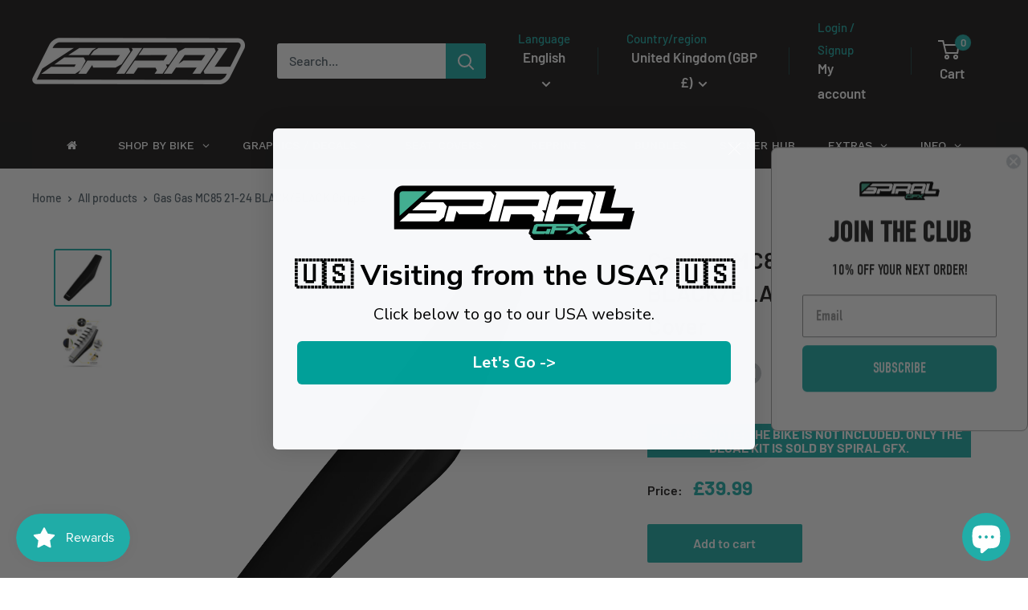

--- FILE ---
content_type: text/html; charset=utf-8
request_url: https://www.spiralgfx.com/products/copy-of-gas-gas-mc65-21-23-red-red-gripper-seat-cover
body_size: 60004
content:
<!doctype html>

<html class="no-js" lang="en">
  <head>
    <!-- Google tag (gtag.js) -->
<script async src="https://www.googletagmanager.com/gtag/js?id=AW-470196308"></script>
<script>
  window.dataLayer = window.dataLayer || [];
  function gtag(){dataLayer.push(arguments);}
  gtag('js', new Date());

  gtag('config', 'AW-470196308');
</script>
    <meta charset="utf-8">
    <meta name="viewport" content="width=device-width, initial-scale=1.0, height=device-height, minimum-scale=1.0, maximum-scale=1.0">
    <meta name="theme-color" content="#21ada8">

    <title>Gas Gas MC85 21-24 BLACK/BLACK Gripper Seat Cover</title><meta name="description" content="Strike Seats gripper seat covers are designed and manufactured to combine performance and style.Gripper seat covers contain complete gripper material coverage for total bike control.Bike Fitment:· Gas Gas MC85 2021· Gas Gas MC85 2022· Gas Gas MC85 2023· Gas Gas MC85 2024Seat Cover Specs:Top colour:  BLACKSide colour:  "><link rel="canonical" href="https://www.spiralgfx.com/products/copy-of-gas-gas-mc65-21-23-red-red-gripper-seat-cover"><link rel="shortcut icon" href="//www.spiralgfx.com/cdn/shop/files/SpiralGFX-Favicon_96x96.png?v=1643057937" type="image/png"><link rel="preload" as="style" href="//www.spiralgfx.com/cdn/shop/t/11/assets/theme.css?v=120389399989246174151703003561">
    <link rel="preload" as="script" href="//www.spiralgfx.com/cdn/shop/t/11/assets/theme.js?v=172328226944126308931702996306">
    <link rel="preconnect" href="https://cdn.shopify.com">
    <link rel="preconnect" href="https://fonts.shopifycdn.com">
    <link rel="dns-prefetch" href="https://productreviews.shopifycdn.com">
    <link rel="dns-prefetch" href="https://ajax.googleapis.com">
    <link rel="dns-prefetch" href="https://maps.googleapis.com">
    <link rel="dns-prefetch" href="https://maps.gstatic.com">

    <meta property="og:type" content="product">
  <meta property="og:title" content="Gas Gas MC85 21-24 BLACK/BLACK Gripper Seat Cover"><meta property="og:image" content="http://www.spiralgfx.com/cdn/shop/files/011201_4a5910d6-f971-43d2-8439-b8abf0dadea6.jpg?v=1698662373">
    <meta property="og:image:secure_url" content="https://www.spiralgfx.com/cdn/shop/files/011201_4a5910d6-f971-43d2-8439-b8abf0dadea6.jpg?v=1698662373">
    <meta property="og:image:width" content="1000">
    <meta property="og:image:height" content="1000"><meta property="product:price:amount" content="39.99">
  <meta property="product:price:currency" content="GBP"><meta property="og:description" content="Strike Seats gripper seat covers are designed and manufactured to combine performance and style.Gripper seat covers contain complete gripper material coverage for total bike control.Bike Fitment:· Gas Gas MC85 2021· Gas Gas MC85 2022· Gas Gas MC85 2023· Gas Gas MC85 2024Seat Cover Specs:Top colour:  BLACKSide colour:  "><meta property="og:url" content="https://www.spiralgfx.com/products/copy-of-gas-gas-mc65-21-23-red-red-gripper-seat-cover">
<meta property="og:site_name" content="SpiralGFX"><meta name="twitter:card" content="summary"><meta name="twitter:title" content="Gas Gas MC85 21-24 BLACK/BLACK Gripper Seat Cover">
  <meta name="twitter:description" content="    
Strike Seats gripper seat covers are designed and manufactured to combine performance and style.Gripper seat covers contain complete gripper material coverage for total bike control.Bike Fitment:· Gas Gas MC85 2021· Gas Gas MC85 2022· Gas Gas MC85 2023· Gas Gas MC85 2024Seat Cover Specs:Top colour:  BLACKSide colour:  BLACKSeat Cover Features:

· Marine grade material to withstand all conditions

· UV protection for durability

· Double stitched for improved longevity

· Superior thickness

· Maximum traction· Simple installation

· Race proven



 

Please note:- Seat cover only- Image for reference only product may vary slightly for fitment
 ">
  <meta name="twitter:image" content="https://www.spiralgfx.com/cdn/shop/files/011201_4a5910d6-f971-43d2-8439-b8abf0dadea6_600x600_crop_center.jpg?v=1698662373">
    <link rel="preload" href="//www.spiralgfx.com/cdn/fonts/barlow/barlow_n6.329f582a81f63f125e63c20a5a80ae9477df68e1.woff2" as="font" type="font/woff2" crossorigin><link rel="preload" href="//www.spiralgfx.com/cdn/fonts/barlow/barlow_n5.a193a1990790eba0cc5cca569d23799830e90f07.woff2" as="font" type="font/woff2" crossorigin><style>
  @font-face {
  font-family: Barlow;
  font-weight: 600;
  font-style: normal;
  font-display: swap;
  src: url("//www.spiralgfx.com/cdn/fonts/barlow/barlow_n6.329f582a81f63f125e63c20a5a80ae9477df68e1.woff2") format("woff2"),
       url("//www.spiralgfx.com/cdn/fonts/barlow/barlow_n6.0163402e36247bcb8b02716880d0b39568412e9e.woff") format("woff");
}

  @font-face {
  font-family: Barlow;
  font-weight: 500;
  font-style: normal;
  font-display: swap;
  src: url("//www.spiralgfx.com/cdn/fonts/barlow/barlow_n5.a193a1990790eba0cc5cca569d23799830e90f07.woff2") format("woff2"),
       url("//www.spiralgfx.com/cdn/fonts/barlow/barlow_n5.ae31c82169b1dc0715609b8cc6a610b917808358.woff") format("woff");
}

@font-face {
  font-family: Barlow;
  font-weight: 600;
  font-style: normal;
  font-display: swap;
  src: url("//www.spiralgfx.com/cdn/fonts/barlow/barlow_n6.329f582a81f63f125e63c20a5a80ae9477df68e1.woff2") format("woff2"),
       url("//www.spiralgfx.com/cdn/fonts/barlow/barlow_n6.0163402e36247bcb8b02716880d0b39568412e9e.woff") format("woff");
}

@font-face {
  font-family: Barlow;
  font-weight: 600;
  font-style: italic;
  font-display: swap;
  src: url("//www.spiralgfx.com/cdn/fonts/barlow/barlow_i6.5a22bd20fb27bad4d7674cc6e666fb9c77d813bb.woff2") format("woff2"),
       url("//www.spiralgfx.com/cdn/fonts/barlow/barlow_i6.1c8787fcb59f3add01a87f21b38c7ef797e3b3a1.woff") format("woff");
}


  @font-face {
  font-family: Barlow;
  font-weight: 700;
  font-style: normal;
  font-display: swap;
  src: url("//www.spiralgfx.com/cdn/fonts/barlow/barlow_n7.691d1d11f150e857dcbc1c10ef03d825bc378d81.woff2") format("woff2"),
       url("//www.spiralgfx.com/cdn/fonts/barlow/barlow_n7.4fdbb1cb7da0e2c2f88492243ffa2b4f91924840.woff") format("woff");
}

  @font-face {
  font-family: Barlow;
  font-weight: 500;
  font-style: italic;
  font-display: swap;
  src: url("//www.spiralgfx.com/cdn/fonts/barlow/barlow_i5.714d58286997b65cd479af615cfa9bb0a117a573.woff2") format("woff2"),
       url("//www.spiralgfx.com/cdn/fonts/barlow/barlow_i5.0120f77e6447d3b5df4bbec8ad8c2d029d87fb21.woff") format("woff");
}

  @font-face {
  font-family: Barlow;
  font-weight: 700;
  font-style: italic;
  font-display: swap;
  src: url("//www.spiralgfx.com/cdn/fonts/barlow/barlow_i7.50e19d6cc2ba5146fa437a5a7443c76d5d730103.woff2") format("woff2"),
       url("//www.spiralgfx.com/cdn/fonts/barlow/barlow_i7.47e9f98f1b094d912e6fd631cc3fe93d9f40964f.woff") format("woff");
}


  :root {
    --default-text-font-size : 15px;
    --base-text-font-size    : 16px;
    --heading-font-family    : Barlow, sans-serif;
    --heading-font-weight    : 600;
    --heading-font-style     : normal;
    --text-font-family       : Barlow, sans-serif;
    --text-font-weight       : 500;
    --text-font-style        : normal;
    --text-font-bolder-weight: 600;
    --text-link-decoration   : underline;

    --text-color               : #53616b;
    --text-color-rgb           : 83, 97, 107;
    --heading-color            : #1c1a1a;
    --border-color             : #ffffff;
    --border-color-rgb         : 255, 255, 255;
    --form-border-color        : #f2f2f2;
    --accent-color             : #21ada8;
    --accent-color-rgb         : 33, 173, 168;
    --link-color               : #000000;
    --link-color-hover         : #000000;
    --background               : #ffffff;
    --secondary-background     : #ffffff;
    --secondary-background-rgb : 255, 255, 255;
    --accent-background        : rgba(33, 173, 168, 0.08);

    --input-background: #ffffff;

    --error-color       : #ff0000;
    --error-background  : rgba(255, 0, 0, 0.07);
    --success-color     : #00aa00;
    --success-background: rgba(0, 170, 0, 0.11);

    --primary-button-background      : #21ada8;
    --primary-button-background-rgb  : 33, 173, 168;
    --primary-button-text-color      : #ffffff;
    --secondary-button-background    : #000000;
    --secondary-button-background-rgb: 0, 0, 0;
    --secondary-button-text-color    : #ffffff;

    --header-background      : #1c1a1a;
    --header-text-color      : #ffffff;
    --header-light-text-color: #21ada8;
    --header-border-color    : rgba(33, 173, 168, 0.3);
    --header-accent-color    : #21ada8;

    --footer-background-color:    #f3f5f6;
    --footer-heading-text-color:  #000000;
    --footer-body-text-color:     #677279;
    --footer-body-text-color-rgb: 103, 114, 121;
    --footer-accent-color:        #21ada8;
    --footer-accent-color-rgb:    33, 173, 168;
    --footer-border:              none;
    
    --flickity-arrow-color: #cccccc;--product-on-sale-accent           : #ee0000;
    --product-on-sale-accent-rgb       : 238, 0, 0;
    --product-on-sale-color            : #ffffff;
    --product-in-stock-color           : #008a00;
    --product-low-stock-color          : #ee0000;
    --product-sold-out-color           : #8a9297;
    --product-custom-label-1-background: #008a00;
    --product-custom-label-1-color     : #ffffff;
    --product-custom-label-2-background: #00a500;
    --product-custom-label-2-color     : #ffffff;
    --product-review-star-color        : #ffbd00;

    --mobile-container-gutter : 20px;
    --desktop-container-gutter: 40px;

    /* Shopify related variables */
    --payment-terms-background-color: #ffffff;
  }
</style>

<script>
  // IE11 does not have support for CSS variables, so we have to polyfill them
  if (!(((window || {}).CSS || {}).supports && window.CSS.supports('(--a: 0)'))) {
    const script = document.createElement('script');
    script.type = 'text/javascript';
    script.src = 'https://cdn.jsdelivr.net/npm/css-vars-ponyfill@2';
    script.onload = function() {
      cssVars({});
    };

    document.getElementsByTagName('head')[0].appendChild(script);
  }
</script>


    <script>window.performance && window.performance.mark && window.performance.mark('shopify.content_for_header.start');</script><meta name="google-site-verification" content="fNDTCZRtAm6DpECv5hPI48I82-hsiByJNeJ1sA6UHCg">
<meta id="shopify-digital-wallet" name="shopify-digital-wallet" content="/57808748737/digital_wallets/dialog">
<meta name="shopify-checkout-api-token" content="ddc6327ff34b64dabc350a8bc2fe679e">
<meta id="in-context-paypal-metadata" data-shop-id="57808748737" data-venmo-supported="false" data-environment="production" data-locale="en_US" data-paypal-v4="true" data-currency="GBP">
<link rel="alternate" hreflang="x-default" href="https://www.spiralgfx.com/products/copy-of-gas-gas-mc65-21-23-red-red-gripper-seat-cover">
<link rel="alternate" hreflang="en-AU" href="https://au.spiralgfx.com/products/copy-of-gas-gas-mc65-21-23-red-red-gripper-seat-cover">
<link rel="alternate" hreflang="es-AU" href="https://au.spiralgfx.com/es/products/copy-of-gas-gas-mc65-21-23-red-red-gripper-seat-cover">
<link rel="alternate" hreflang="fr-AU" href="https://au.spiralgfx.com/fr/products/copy-of-gas-gas-mc65-21-23-red-red-gripper-seat-cover">
<link rel="alternate" hreflang="en-CK" href="https://au.spiralgfx.com/products/copy-of-gas-gas-mc65-21-23-red-red-gripper-seat-cover">
<link rel="alternate" hreflang="es-CK" href="https://au.spiralgfx.com/es/products/copy-of-gas-gas-mc65-21-23-red-red-gripper-seat-cover">
<link rel="alternate" hreflang="fr-CK" href="https://au.spiralgfx.com/fr/products/copy-of-gas-gas-mc65-21-23-red-red-gripper-seat-cover">
<link rel="alternate" hreflang="en-FJ" href="https://au.spiralgfx.com/products/copy-of-gas-gas-mc65-21-23-red-red-gripper-seat-cover">
<link rel="alternate" hreflang="es-FJ" href="https://au.spiralgfx.com/es/products/copy-of-gas-gas-mc65-21-23-red-red-gripper-seat-cover">
<link rel="alternate" hreflang="fr-FJ" href="https://au.spiralgfx.com/fr/products/copy-of-gas-gas-mc65-21-23-red-red-gripper-seat-cover">
<link rel="alternate" hreflang="en-KI" href="https://au.spiralgfx.com/products/copy-of-gas-gas-mc65-21-23-red-red-gripper-seat-cover">
<link rel="alternate" hreflang="es-KI" href="https://au.spiralgfx.com/es/products/copy-of-gas-gas-mc65-21-23-red-red-gripper-seat-cover">
<link rel="alternate" hreflang="fr-KI" href="https://au.spiralgfx.com/fr/products/copy-of-gas-gas-mc65-21-23-red-red-gripper-seat-cover">
<link rel="alternate" hreflang="en-NC" href="https://au.spiralgfx.com/products/copy-of-gas-gas-mc65-21-23-red-red-gripper-seat-cover">
<link rel="alternate" hreflang="es-NC" href="https://au.spiralgfx.com/es/products/copy-of-gas-gas-mc65-21-23-red-red-gripper-seat-cover">
<link rel="alternate" hreflang="fr-NC" href="https://au.spiralgfx.com/fr/products/copy-of-gas-gas-mc65-21-23-red-red-gripper-seat-cover">
<link rel="alternate" hreflang="en-NF" href="https://au.spiralgfx.com/products/copy-of-gas-gas-mc65-21-23-red-red-gripper-seat-cover">
<link rel="alternate" hreflang="es-NF" href="https://au.spiralgfx.com/es/products/copy-of-gas-gas-mc65-21-23-red-red-gripper-seat-cover">
<link rel="alternate" hreflang="fr-NF" href="https://au.spiralgfx.com/fr/products/copy-of-gas-gas-mc65-21-23-red-red-gripper-seat-cover">
<link rel="alternate" hreflang="en-NR" href="https://au.spiralgfx.com/products/copy-of-gas-gas-mc65-21-23-red-red-gripper-seat-cover">
<link rel="alternate" hreflang="es-NR" href="https://au.spiralgfx.com/es/products/copy-of-gas-gas-mc65-21-23-red-red-gripper-seat-cover">
<link rel="alternate" hreflang="fr-NR" href="https://au.spiralgfx.com/fr/products/copy-of-gas-gas-mc65-21-23-red-red-gripper-seat-cover">
<link rel="alternate" hreflang="en-NU" href="https://au.spiralgfx.com/products/copy-of-gas-gas-mc65-21-23-red-red-gripper-seat-cover">
<link rel="alternate" hreflang="es-NU" href="https://au.spiralgfx.com/es/products/copy-of-gas-gas-mc65-21-23-red-red-gripper-seat-cover">
<link rel="alternate" hreflang="fr-NU" href="https://au.spiralgfx.com/fr/products/copy-of-gas-gas-mc65-21-23-red-red-gripper-seat-cover">
<link rel="alternate" hreflang="en-NZ" href="https://au.spiralgfx.com/products/copy-of-gas-gas-mc65-21-23-red-red-gripper-seat-cover">
<link rel="alternate" hreflang="es-NZ" href="https://au.spiralgfx.com/es/products/copy-of-gas-gas-mc65-21-23-red-red-gripper-seat-cover">
<link rel="alternate" hreflang="fr-NZ" href="https://au.spiralgfx.com/fr/products/copy-of-gas-gas-mc65-21-23-red-red-gripper-seat-cover">
<link rel="alternate" hreflang="en-PF" href="https://au.spiralgfx.com/products/copy-of-gas-gas-mc65-21-23-red-red-gripper-seat-cover">
<link rel="alternate" hreflang="es-PF" href="https://au.spiralgfx.com/es/products/copy-of-gas-gas-mc65-21-23-red-red-gripper-seat-cover">
<link rel="alternate" hreflang="fr-PF" href="https://au.spiralgfx.com/fr/products/copy-of-gas-gas-mc65-21-23-red-red-gripper-seat-cover">
<link rel="alternate" hreflang="en-PG" href="https://au.spiralgfx.com/products/copy-of-gas-gas-mc65-21-23-red-red-gripper-seat-cover">
<link rel="alternate" hreflang="es-PG" href="https://au.spiralgfx.com/es/products/copy-of-gas-gas-mc65-21-23-red-red-gripper-seat-cover">
<link rel="alternate" hreflang="fr-PG" href="https://au.spiralgfx.com/fr/products/copy-of-gas-gas-mc65-21-23-red-red-gripper-seat-cover">
<link rel="alternate" hreflang="en-PN" href="https://au.spiralgfx.com/products/copy-of-gas-gas-mc65-21-23-red-red-gripper-seat-cover">
<link rel="alternate" hreflang="es-PN" href="https://au.spiralgfx.com/es/products/copy-of-gas-gas-mc65-21-23-red-red-gripper-seat-cover">
<link rel="alternate" hreflang="fr-PN" href="https://au.spiralgfx.com/fr/products/copy-of-gas-gas-mc65-21-23-red-red-gripper-seat-cover">
<link rel="alternate" hreflang="en-SB" href="https://au.spiralgfx.com/products/copy-of-gas-gas-mc65-21-23-red-red-gripper-seat-cover">
<link rel="alternate" hreflang="es-SB" href="https://au.spiralgfx.com/es/products/copy-of-gas-gas-mc65-21-23-red-red-gripper-seat-cover">
<link rel="alternate" hreflang="fr-SB" href="https://au.spiralgfx.com/fr/products/copy-of-gas-gas-mc65-21-23-red-red-gripper-seat-cover">
<link rel="alternate" hreflang="en-TK" href="https://au.spiralgfx.com/products/copy-of-gas-gas-mc65-21-23-red-red-gripper-seat-cover">
<link rel="alternate" hreflang="es-TK" href="https://au.spiralgfx.com/es/products/copy-of-gas-gas-mc65-21-23-red-red-gripper-seat-cover">
<link rel="alternate" hreflang="fr-TK" href="https://au.spiralgfx.com/fr/products/copy-of-gas-gas-mc65-21-23-red-red-gripper-seat-cover">
<link rel="alternate" hreflang="en-TL" href="https://au.spiralgfx.com/products/copy-of-gas-gas-mc65-21-23-red-red-gripper-seat-cover">
<link rel="alternate" hreflang="es-TL" href="https://au.spiralgfx.com/es/products/copy-of-gas-gas-mc65-21-23-red-red-gripper-seat-cover">
<link rel="alternate" hreflang="fr-TL" href="https://au.spiralgfx.com/fr/products/copy-of-gas-gas-mc65-21-23-red-red-gripper-seat-cover">
<link rel="alternate" hreflang="en-TO" href="https://au.spiralgfx.com/products/copy-of-gas-gas-mc65-21-23-red-red-gripper-seat-cover">
<link rel="alternate" hreflang="es-TO" href="https://au.spiralgfx.com/es/products/copy-of-gas-gas-mc65-21-23-red-red-gripper-seat-cover">
<link rel="alternate" hreflang="fr-TO" href="https://au.spiralgfx.com/fr/products/copy-of-gas-gas-mc65-21-23-red-red-gripper-seat-cover">
<link rel="alternate" hreflang="en-TV" href="https://au.spiralgfx.com/products/copy-of-gas-gas-mc65-21-23-red-red-gripper-seat-cover">
<link rel="alternate" hreflang="es-TV" href="https://au.spiralgfx.com/es/products/copy-of-gas-gas-mc65-21-23-red-red-gripper-seat-cover">
<link rel="alternate" hreflang="fr-TV" href="https://au.spiralgfx.com/fr/products/copy-of-gas-gas-mc65-21-23-red-red-gripper-seat-cover">
<link rel="alternate" hreflang="en-VU" href="https://au.spiralgfx.com/products/copy-of-gas-gas-mc65-21-23-red-red-gripper-seat-cover">
<link rel="alternate" hreflang="es-VU" href="https://au.spiralgfx.com/es/products/copy-of-gas-gas-mc65-21-23-red-red-gripper-seat-cover">
<link rel="alternate" hreflang="fr-VU" href="https://au.spiralgfx.com/fr/products/copy-of-gas-gas-mc65-21-23-red-red-gripper-seat-cover">
<link rel="alternate" hreflang="en-WF" href="https://au.spiralgfx.com/products/copy-of-gas-gas-mc65-21-23-red-red-gripper-seat-cover">
<link rel="alternate" hreflang="es-WF" href="https://au.spiralgfx.com/es/products/copy-of-gas-gas-mc65-21-23-red-red-gripper-seat-cover">
<link rel="alternate" hreflang="fr-WF" href="https://au.spiralgfx.com/fr/products/copy-of-gas-gas-mc65-21-23-red-red-gripper-seat-cover">
<link rel="alternate" hreflang="en-WS" href="https://au.spiralgfx.com/products/copy-of-gas-gas-mc65-21-23-red-red-gripper-seat-cover">
<link rel="alternate" hreflang="es-WS" href="https://au.spiralgfx.com/es/products/copy-of-gas-gas-mc65-21-23-red-red-gripper-seat-cover">
<link rel="alternate" hreflang="fr-WS" href="https://au.spiralgfx.com/fr/products/copy-of-gas-gas-mc65-21-23-red-red-gripper-seat-cover">
<link rel="alternate" hreflang="en-BE" href="https://www.spiralgfx.be/products/copy-of-gas-gas-mc65-21-23-red-red-gripper-seat-cover">
<link rel="alternate" hreflang="fr-BE" href="https://www.spiralgfx.be/fr/products/copy-of-gas-gas-mc65-21-23-red-red-gripper-seat-cover">
<link rel="alternate" hreflang="es-BE" href="https://www.spiralgfx.be/es/products/copy-of-gas-gas-mc65-21-23-red-red-gripper-seat-cover">
<link rel="alternate" hreflang="en-CA" href="https://www.spiralgfx.ca/products/copy-of-gas-gas-mc65-21-23-red-red-gripper-seat-cover">
<link rel="alternate" hreflang="fr-CA" href="https://www.spiralgfx.ca/fr/products/copy-of-gas-gas-mc65-21-23-red-red-gripper-seat-cover">
<link rel="alternate" hreflang="es-CA" href="https://www.spiralgfx.ca/es/products/copy-of-gas-gas-mc65-21-23-red-red-gripper-seat-cover">
<link rel="alternate" hreflang="en-IT" href="https://www.spiralgfx.com/en-it/products/copy-of-gas-gas-mc65-21-23-red-red-gripper-seat-cover">
<link rel="alternate" hreflang="es-IT" href="https://www.spiralgfx.com/es-it/products/copy-of-gas-gas-mc65-21-23-red-red-gripper-seat-cover">
<link rel="alternate" hreflang="fr-IT" href="https://www.spiralgfx.com/fr-it/products/copy-of-gas-gas-mc65-21-23-red-red-gripper-seat-cover">
<link rel="alternate" hreflang="en-GB" href="https://www.spiralgfx.com/products/copy-of-gas-gas-mc65-21-23-red-red-gripper-seat-cover">
<link rel="alternate" hreflang="es-GB" href="https://www.spiralgfx.com/es/products/copy-of-gas-gas-mc65-21-23-red-red-gripper-seat-cover">
<link rel="alternate" hreflang="fr-GB" href="https://www.spiralgfx.com/fr/products/copy-of-gas-gas-mc65-21-23-red-red-gripper-seat-cover">
<link rel="alternate" hreflang="en-DE" href="https://www.spiralgfx.de/products/copy-of-gas-gas-mc65-21-23-red-red-gripper-seat-cover">
<link rel="alternate" hreflang="es-DE" href="https://www.spiralgfx.de/es/products/copy-of-gas-gas-mc65-21-23-red-red-gripper-seat-cover">
<link rel="alternate" hreflang="fr-DE" href="https://www.spiralgfx.de/fr/products/copy-of-gas-gas-mc65-21-23-red-red-gripper-seat-cover">
<link rel="alternate" hreflang="en-ES" href="https://www.spiralgfx.es/products/copy-of-gas-gas-mc65-21-23-red-red-gripper-seat-cover">
<link rel="alternate" hreflang="fr-ES" href="https://www.spiralgfx.es/fr/products/copy-of-gas-gas-mc65-21-23-red-red-gripper-seat-cover">
<link rel="alternate" hreflang="es-ES" href="https://www.spiralgfx.es/es/products/copy-of-gas-gas-mc65-21-23-red-red-gripper-seat-cover">
<link rel="alternate" hreflang="en-FR" href="https://www.spiralgfx.fr/products/copy-of-gas-gas-mc65-21-23-red-red-gripper-seat-cover">
<link rel="alternate" hreflang="es-FR" href="https://www.spiralgfx.fr/es/products/copy-of-gas-gas-mc65-21-23-red-red-gripper-seat-cover">
<link rel="alternate" hreflang="fr-FR" href="https://www.spiralgfx.fr/fr/products/copy-of-gas-gas-mc65-21-23-red-red-gripper-seat-cover">
<link rel="alternate" hreflang="en-NL" href="https://www.spiralgfx.nl/products/copy-of-gas-gas-mc65-21-23-red-red-gripper-seat-cover">
<link rel="alternate" hreflang="fr-NL" href="https://www.spiralgfx.nl/fr/products/copy-of-gas-gas-mc65-21-23-red-red-gripper-seat-cover">
<link rel="alternate" hreflang="es-NL" href="https://www.spiralgfx.nl/es/products/copy-of-gas-gas-mc65-21-23-red-red-gripper-seat-cover">
<link rel="alternate" type="application/json+oembed" href="https://www.spiralgfx.com/products/copy-of-gas-gas-mc65-21-23-red-red-gripper-seat-cover.oembed">
<script async="async" src="/checkouts/internal/preloads.js?locale=en-GB"></script>
<link rel="preconnect" href="https://shop.app" crossorigin="anonymous">
<script async="async" src="https://shop.app/checkouts/internal/preloads.js?locale=en-GB&shop_id=57808748737" crossorigin="anonymous"></script>
<script id="apple-pay-shop-capabilities" type="application/json">{"shopId":57808748737,"countryCode":"GB","currencyCode":"GBP","merchantCapabilities":["supports3DS"],"merchantId":"gid:\/\/shopify\/Shop\/57808748737","merchantName":"SpiralGFX","requiredBillingContactFields":["postalAddress","email","phone"],"requiredShippingContactFields":["postalAddress","email","phone"],"shippingType":"shipping","supportedNetworks":["visa","maestro","masterCard","amex","discover","elo"],"total":{"type":"pending","label":"SpiralGFX","amount":"1.00"},"shopifyPaymentsEnabled":true,"supportsSubscriptions":true}</script>
<script id="shopify-features" type="application/json">{"accessToken":"ddc6327ff34b64dabc350a8bc2fe679e","betas":["rich-media-storefront-analytics"],"domain":"www.spiralgfx.com","predictiveSearch":true,"shopId":57808748737,"locale":"en"}</script>
<script>var Shopify = Shopify || {};
Shopify.shop = "spiralgfx.myshopify.com";
Shopify.locale = "en";
Shopify.currency = {"active":"GBP","rate":"1.0"};
Shopify.country = "GB";
Shopify.theme = {"name":"SpiralGFX - Warehouse V4 - MD2 Collection Addition","id":163946791225,"schema_name":"Warehouse","schema_version":"4.4.1","theme_store_id":871,"role":"main"};
Shopify.theme.handle = "null";
Shopify.theme.style = {"id":null,"handle":null};
Shopify.cdnHost = "www.spiralgfx.com/cdn";
Shopify.routes = Shopify.routes || {};
Shopify.routes.root = "/";</script>
<script type="module">!function(o){(o.Shopify=o.Shopify||{}).modules=!0}(window);</script>
<script>!function(o){function n(){var o=[];function n(){o.push(Array.prototype.slice.apply(arguments))}return n.q=o,n}var t=o.Shopify=o.Shopify||{};t.loadFeatures=n(),t.autoloadFeatures=n()}(window);</script>
<script>
  window.ShopifyPay = window.ShopifyPay || {};
  window.ShopifyPay.apiHost = "shop.app\/pay";
  window.ShopifyPay.redirectState = null;
</script>
<script id="shop-js-analytics" type="application/json">{"pageType":"product"}</script>
<script defer="defer" async type="module" src="//www.spiralgfx.com/cdn/shopifycloud/shop-js/modules/v2/client.init-shop-cart-sync_BdyHc3Nr.en.esm.js"></script>
<script defer="defer" async type="module" src="//www.spiralgfx.com/cdn/shopifycloud/shop-js/modules/v2/chunk.common_Daul8nwZ.esm.js"></script>
<script type="module">
  await import("//www.spiralgfx.com/cdn/shopifycloud/shop-js/modules/v2/client.init-shop-cart-sync_BdyHc3Nr.en.esm.js");
await import("//www.spiralgfx.com/cdn/shopifycloud/shop-js/modules/v2/chunk.common_Daul8nwZ.esm.js");

  window.Shopify.SignInWithShop?.initShopCartSync?.({"fedCMEnabled":true,"windoidEnabled":true});

</script>
<script>
  window.Shopify = window.Shopify || {};
  if (!window.Shopify.featureAssets) window.Shopify.featureAssets = {};
  window.Shopify.featureAssets['shop-js'] = {"shop-cart-sync":["modules/v2/client.shop-cart-sync_QYOiDySF.en.esm.js","modules/v2/chunk.common_Daul8nwZ.esm.js"],"init-fed-cm":["modules/v2/client.init-fed-cm_DchLp9rc.en.esm.js","modules/v2/chunk.common_Daul8nwZ.esm.js"],"shop-button":["modules/v2/client.shop-button_OV7bAJc5.en.esm.js","modules/v2/chunk.common_Daul8nwZ.esm.js"],"init-windoid":["modules/v2/client.init-windoid_DwxFKQ8e.en.esm.js","modules/v2/chunk.common_Daul8nwZ.esm.js"],"shop-cash-offers":["modules/v2/client.shop-cash-offers_DWtL6Bq3.en.esm.js","modules/v2/chunk.common_Daul8nwZ.esm.js","modules/v2/chunk.modal_CQq8HTM6.esm.js"],"shop-toast-manager":["modules/v2/client.shop-toast-manager_CX9r1SjA.en.esm.js","modules/v2/chunk.common_Daul8nwZ.esm.js"],"init-shop-email-lookup-coordinator":["modules/v2/client.init-shop-email-lookup-coordinator_UhKnw74l.en.esm.js","modules/v2/chunk.common_Daul8nwZ.esm.js"],"pay-button":["modules/v2/client.pay-button_DzxNnLDY.en.esm.js","modules/v2/chunk.common_Daul8nwZ.esm.js"],"avatar":["modules/v2/client.avatar_BTnouDA3.en.esm.js"],"init-shop-cart-sync":["modules/v2/client.init-shop-cart-sync_BdyHc3Nr.en.esm.js","modules/v2/chunk.common_Daul8nwZ.esm.js"],"shop-login-button":["modules/v2/client.shop-login-button_D8B466_1.en.esm.js","modules/v2/chunk.common_Daul8nwZ.esm.js","modules/v2/chunk.modal_CQq8HTM6.esm.js"],"init-customer-accounts-sign-up":["modules/v2/client.init-customer-accounts-sign-up_C8fpPm4i.en.esm.js","modules/v2/client.shop-login-button_D8B466_1.en.esm.js","modules/v2/chunk.common_Daul8nwZ.esm.js","modules/v2/chunk.modal_CQq8HTM6.esm.js"],"init-shop-for-new-customer-accounts":["modules/v2/client.init-shop-for-new-customer-accounts_CVTO0Ztu.en.esm.js","modules/v2/client.shop-login-button_D8B466_1.en.esm.js","modules/v2/chunk.common_Daul8nwZ.esm.js","modules/v2/chunk.modal_CQq8HTM6.esm.js"],"init-customer-accounts":["modules/v2/client.init-customer-accounts_dRgKMfrE.en.esm.js","modules/v2/client.shop-login-button_D8B466_1.en.esm.js","modules/v2/chunk.common_Daul8nwZ.esm.js","modules/v2/chunk.modal_CQq8HTM6.esm.js"],"shop-follow-button":["modules/v2/client.shop-follow-button_CkZpjEct.en.esm.js","modules/v2/chunk.common_Daul8nwZ.esm.js","modules/v2/chunk.modal_CQq8HTM6.esm.js"],"lead-capture":["modules/v2/client.lead-capture_BntHBhfp.en.esm.js","modules/v2/chunk.common_Daul8nwZ.esm.js","modules/v2/chunk.modal_CQq8HTM6.esm.js"],"checkout-modal":["modules/v2/client.checkout-modal_CfxcYbTm.en.esm.js","modules/v2/chunk.common_Daul8nwZ.esm.js","modules/v2/chunk.modal_CQq8HTM6.esm.js"],"shop-login":["modules/v2/client.shop-login_Da4GZ2H6.en.esm.js","modules/v2/chunk.common_Daul8nwZ.esm.js","modules/v2/chunk.modal_CQq8HTM6.esm.js"],"payment-terms":["modules/v2/client.payment-terms_MV4M3zvL.en.esm.js","modules/v2/chunk.common_Daul8nwZ.esm.js","modules/v2/chunk.modal_CQq8HTM6.esm.js"]};
</script>
<script>(function() {
  var isLoaded = false;
  function asyncLoad() {
    if (isLoaded) return;
    isLoaded = true;
    var urls = ["https:\/\/tabs.stationmade.com\/registered-scripts\/tabs-by-station.js?shop=spiralgfx.myshopify.com","https:\/\/cdn.shopify.com\/s\/files\/1\/0578\/0874\/8737\/t\/3\/assets\/rev_57808748737.js?v=1668683462\u0026shop=spiralgfx.myshopify.com","https:\/\/api.fastbundle.co\/scripts\/src.js?shop=spiralgfx.myshopify.com","https:\/\/api.fastbundle.co\/scripts\/script_tag.js?shop=spiralgfx.myshopify.com","https:\/\/static.klaviyo.com\/onsite\/js\/klaviyo.js?company_id=YzgmJu\u0026shop=spiralgfx.myshopify.com","https:\/\/s3.eu-west-1.amazonaws.com\/production-klarna-il-shopify-osm\/68067b99f3edfdf685e075340f0b1ce6d48f9e31\/spiralgfx.myshopify.com-1713457988997.js?shop=spiralgfx.myshopify.com","https:\/\/cdn.nfcube.com\/instafeed-7d3a156ab0795a02b9cfcb72cb6b59b5.js?shop=spiralgfx.myshopify.com","https:\/\/sdk.postscript.io\/sdk-script-loader.bundle.js?shopId=420242\u0026shop=spiralgfx.myshopify.com","https:\/\/node1.itoris.com\/dpo\/storefront\/include.js?shop=spiralgfx.myshopify.com","https:\/\/cdn.hextom.com\/js\/freeshippingbar.js?shop=spiralgfx.myshopify.com"];
    for (var i = 0; i < urls.length; i++) {
      var s = document.createElement('script');
      s.type = 'text/javascript';
      s.async = true;
      s.src = urls[i];
      var x = document.getElementsByTagName('script')[0];
      x.parentNode.insertBefore(s, x);
    }
  };
  if(window.attachEvent) {
    window.attachEvent('onload', asyncLoad);
  } else {
    window.addEventListener('load', asyncLoad, false);
  }
})();</script>
<script id="__st">var __st={"a":57808748737,"offset":0,"reqid":"acac7b73-e3b2-4cc3-89a0-9a5986270d7a-1768991857","pageurl":"www.spiralgfx.com\/products\/copy-of-gas-gas-mc65-21-23-red-red-gripper-seat-cover","u":"f4b56f211bd3","p":"product","rtyp":"product","rid":8899881468217};</script>
<script>window.ShopifyPaypalV4VisibilityTracking = true;</script>
<script id="captcha-bootstrap">!function(){'use strict';const t='contact',e='account',n='new_comment',o=[[t,t],['blogs',n],['comments',n],[t,'customer']],c=[[e,'customer_login'],[e,'guest_login'],[e,'recover_customer_password'],[e,'create_customer']],r=t=>t.map((([t,e])=>`form[action*='/${t}']:not([data-nocaptcha='true']) input[name='form_type'][value='${e}']`)).join(','),a=t=>()=>t?[...document.querySelectorAll(t)].map((t=>t.form)):[];function s(){const t=[...o],e=r(t);return a(e)}const i='password',u='form_key',d=['recaptcha-v3-token','g-recaptcha-response','h-captcha-response',i],f=()=>{try{return window.sessionStorage}catch{return}},m='__shopify_v',_=t=>t.elements[u];function p(t,e,n=!1){try{const o=window.sessionStorage,c=JSON.parse(o.getItem(e)),{data:r}=function(t){const{data:e,action:n}=t;return t[m]||n?{data:e,action:n}:{data:t,action:n}}(c);for(const[e,n]of Object.entries(r))t.elements[e]&&(t.elements[e].value=n);n&&o.removeItem(e)}catch(o){console.error('form repopulation failed',{error:o})}}const l='form_type',E='cptcha';function T(t){t.dataset[E]=!0}const w=window,h=w.document,L='Shopify',v='ce_forms',y='captcha';let A=!1;((t,e)=>{const n=(g='f06e6c50-85a8-45c8-87d0-21a2b65856fe',I='https://cdn.shopify.com/shopifycloud/storefront-forms-hcaptcha/ce_storefront_forms_captcha_hcaptcha.v1.5.2.iife.js',D={infoText:'Protected by hCaptcha',privacyText:'Privacy',termsText:'Terms'},(t,e,n)=>{const o=w[L][v],c=o.bindForm;if(c)return c(t,g,e,D).then(n);var r;o.q.push([[t,g,e,D],n]),r=I,A||(h.body.append(Object.assign(h.createElement('script'),{id:'captcha-provider',async:!0,src:r})),A=!0)});var g,I,D;w[L]=w[L]||{},w[L][v]=w[L][v]||{},w[L][v].q=[],w[L][y]=w[L][y]||{},w[L][y].protect=function(t,e){n(t,void 0,e),T(t)},Object.freeze(w[L][y]),function(t,e,n,w,h,L){const[v,y,A,g]=function(t,e,n){const i=e?o:[],u=t?c:[],d=[...i,...u],f=r(d),m=r(i),_=r(d.filter((([t,e])=>n.includes(e))));return[a(f),a(m),a(_),s()]}(w,h,L),I=t=>{const e=t.target;return e instanceof HTMLFormElement?e:e&&e.form},D=t=>v().includes(t);t.addEventListener('submit',(t=>{const e=I(t);if(!e)return;const n=D(e)&&!e.dataset.hcaptchaBound&&!e.dataset.recaptchaBound,o=_(e),c=g().includes(e)&&(!o||!o.value);(n||c)&&t.preventDefault(),c&&!n&&(function(t){try{if(!f())return;!function(t){const e=f();if(!e)return;const n=_(t);if(!n)return;const o=n.value;o&&e.removeItem(o)}(t);const e=Array.from(Array(32),(()=>Math.random().toString(36)[2])).join('');!function(t,e){_(t)||t.append(Object.assign(document.createElement('input'),{type:'hidden',name:u})),t.elements[u].value=e}(t,e),function(t,e){const n=f();if(!n)return;const o=[...t.querySelectorAll(`input[type='${i}']`)].map((({name:t})=>t)),c=[...d,...o],r={};for(const[a,s]of new FormData(t).entries())c.includes(a)||(r[a]=s);n.setItem(e,JSON.stringify({[m]:1,action:t.action,data:r}))}(t,e)}catch(e){console.error('failed to persist form',e)}}(e),e.submit())}));const S=(t,e)=>{t&&!t.dataset[E]&&(n(t,e.some((e=>e===t))),T(t))};for(const o of['focusin','change'])t.addEventListener(o,(t=>{const e=I(t);D(e)&&S(e,y())}));const B=e.get('form_key'),M=e.get(l),P=B&&M;t.addEventListener('DOMContentLoaded',(()=>{const t=y();if(P)for(const e of t)e.elements[l].value===M&&p(e,B);[...new Set([...A(),...v().filter((t=>'true'===t.dataset.shopifyCaptcha))])].forEach((e=>S(e,t)))}))}(h,new URLSearchParams(w.location.search),n,t,e,['guest_login'])})(!0,!1)}();</script>
<script integrity="sha256-4kQ18oKyAcykRKYeNunJcIwy7WH5gtpwJnB7kiuLZ1E=" data-source-attribution="shopify.loadfeatures" defer="defer" src="//www.spiralgfx.com/cdn/shopifycloud/storefront/assets/storefront/load_feature-a0a9edcb.js" crossorigin="anonymous"></script>
<script crossorigin="anonymous" defer="defer" src="//www.spiralgfx.com/cdn/shopifycloud/storefront/assets/shopify_pay/storefront-65b4c6d7.js?v=20250812"></script>
<script data-source-attribution="shopify.dynamic_checkout.dynamic.init">var Shopify=Shopify||{};Shopify.PaymentButton=Shopify.PaymentButton||{isStorefrontPortableWallets:!0,init:function(){window.Shopify.PaymentButton.init=function(){};var t=document.createElement("script");t.src="https://www.spiralgfx.com/cdn/shopifycloud/portable-wallets/latest/portable-wallets.en.js",t.type="module",document.head.appendChild(t)}};
</script>
<script data-source-attribution="shopify.dynamic_checkout.buyer_consent">
  function portableWalletsHideBuyerConsent(e){var t=document.getElementById("shopify-buyer-consent"),n=document.getElementById("shopify-subscription-policy-button");t&&n&&(t.classList.add("hidden"),t.setAttribute("aria-hidden","true"),n.removeEventListener("click",e))}function portableWalletsShowBuyerConsent(e){var t=document.getElementById("shopify-buyer-consent"),n=document.getElementById("shopify-subscription-policy-button");t&&n&&(t.classList.remove("hidden"),t.removeAttribute("aria-hidden"),n.addEventListener("click",e))}window.Shopify?.PaymentButton&&(window.Shopify.PaymentButton.hideBuyerConsent=portableWalletsHideBuyerConsent,window.Shopify.PaymentButton.showBuyerConsent=portableWalletsShowBuyerConsent);
</script>
<script data-source-attribution="shopify.dynamic_checkout.cart.bootstrap">document.addEventListener("DOMContentLoaded",(function(){function t(){return document.querySelector("shopify-accelerated-checkout-cart, shopify-accelerated-checkout")}if(t())Shopify.PaymentButton.init();else{new MutationObserver((function(e,n){t()&&(Shopify.PaymentButton.init(),n.disconnect())})).observe(document.body,{childList:!0,subtree:!0})}}));
</script>
<script id='scb4127' type='text/javascript' async='' src='https://www.spiralgfx.com/cdn/shopifycloud/privacy-banner/storefront-banner.js'></script><link id="shopify-accelerated-checkout-styles" rel="stylesheet" media="screen" href="https://www.spiralgfx.com/cdn/shopifycloud/portable-wallets/latest/accelerated-checkout-backwards-compat.css" crossorigin="anonymous">
<style id="shopify-accelerated-checkout-cart">
        #shopify-buyer-consent {
  margin-top: 1em;
  display: inline-block;
  width: 100%;
}

#shopify-buyer-consent.hidden {
  display: none;
}

#shopify-subscription-policy-button {
  background: none;
  border: none;
  padding: 0;
  text-decoration: underline;
  font-size: inherit;
  cursor: pointer;
}

#shopify-subscription-policy-button::before {
  box-shadow: none;
}

      </style>

<script>window.performance && window.performance.mark && window.performance.mark('shopify.content_for_header.end');</script>

    <link rel="stylesheet" href="//www.spiralgfx.com/cdn/shop/t/11/assets/theme.css?v=120389399989246174151703003561">

    
  <script type="application/ld+json">
  {
    "@context": "https://schema.org",
    "@type": "Product",
    "productID": 8899881468217,
    "offers": [{
          "@type": "Offer",
          "name": "Default Title",
          "availability":"https://schema.org/InStock",
          "price": 39.99,
          "priceCurrency": "GBP",
          "priceValidUntil": "2026-01-31","sku": "021501",
          "url": "/products/copy-of-gas-gas-mc65-21-23-red-red-gripper-seat-cover?variant=47400454291769"
        }
],"brand": {
      "@type": "Brand",
      "name": "Strikeseats"
    },
    "name": "Gas Gas MC85 21-24 BLACK\/BLACK Gripper Seat Cover",
    "description": "    \nStrike Seats gripper seat covers are designed and manufactured to combine performance and style.Gripper seat covers contain complete gripper material coverage for total bike control.Bike Fitment:· Gas Gas MC85 2021· Gas Gas MC85 2022· Gas Gas MC85 2023· Gas Gas MC85 2024Seat Cover Specs:Top colour:  BLACKSide colour:  BLACKSeat Cover Features:\n\n· Marine grade material to withstand all conditions\n\n· UV protection for durability\n\n· Double stitched for improved longevity\n\n· Superior thickness\n\n· Maximum traction· Simple installation\n\n· Race proven\n\n\n\n \n\nPlease note:- Seat cover only- Image for reference only product may vary slightly for fitment\n ",
    "category": "GasGas Seat Cover",
    "url": "/products/copy-of-gas-gas-mc65-21-23-red-red-gripper-seat-cover",
    "sku": "021501",
    "image": {
      "@type": "ImageObject",
      "url": "https://www.spiralgfx.com/cdn/shop/files/011201_4a5910d6-f971-43d2-8439-b8abf0dadea6.jpg?v=1698662373&width=1024",
      "image": "https://www.spiralgfx.com/cdn/shop/files/011201_4a5910d6-f971-43d2-8439-b8abf0dadea6.jpg?v=1698662373&width=1024",
      "name": "",
      "width": "1024",
      "height": "1024"
    }
  }
  </script>



  <script type="application/ld+json">
  {
    "@context": "https://schema.org",
    "@type": "BreadcrumbList",
  "itemListElement": [{
      "@type": "ListItem",
      "position": 1,
      "name": "Home",
      "item": "https://www.spiralgfx.com"
    },{
          "@type": "ListItem",
          "position": 2,
          "name": "Gas Gas MC85 21-24 BLACK\/BLACK Gripper Seat Cover",
          "item": "https://www.spiralgfx.com/products/copy-of-gas-gas-mc65-21-23-red-red-gripper-seat-cover"
        }]
  }
  </script>



    <script>
      // This allows to expose several variables to the global scope, to be used in scripts
      window.theme = {
        pageType: "product",
        cartCount: 0,
        moneyFormat: "\u003cspan class=cvc-money\u003e£{{amount}}\u003c\/span\u003e",
        moneyWithCurrencyFormat: "\u003cspan class=cvc-money\u003e£{{amount}} GBP\u003c\/span\u003e",
        currencyCodeEnabled: false,
        showDiscount: true,
        discountMode: "saving",
        cartType: "message"
      };

      window.routes = {
        rootUrl: "\/",
        rootUrlWithoutSlash: '',
        cartUrl: "\/cart",
        cartAddUrl: "\/cart\/add",
        cartChangeUrl: "\/cart\/change",
        searchUrl: "\/search",
        productRecommendationsUrl: "\/recommendations\/products"
      };

      window.languages = {
        productRegularPrice: "Regular price",
        productSalePrice: "Sale price",
        collectionOnSaleLabel: "Save {{savings}}",
        productFormUnavailable: "Unavailable",
        productFormAddToCart: "Add to cart",
        productFormPreOrder: "Pre-order",
        productFormSoldOut: "Sold out",
        productAdded: "Product has been added to your cart",
        productAddedShort: "Added!",
        shippingEstimatorNoResults: "No shipping could be found for your address.",
        shippingEstimatorOneResult: "There is one shipping rate for your address:",
        shippingEstimatorMultipleResults: "There are {{count}} shipping rates for your address:",
        shippingEstimatorErrors: "There are some errors:"
      };

      document.documentElement.className = document.documentElement.className.replace('no-js', 'js');
    </script><script src="//www.spiralgfx.com/cdn/shop/t/11/assets/theme.js?v=172328226944126308931702996306" defer></script>
    <script src="//www.spiralgfx.com/cdn/shop/t/11/assets/custom.js?v=102476495355921946141702996306" defer></script><script>
        (function () {
          window.onpageshow = function() {
            // We force re-freshing the cart content onpageshow, as most browsers will serve a cache copy when hitting the
            // back button, which cause staled data
            document.documentElement.dispatchEvent(new CustomEvent('cart:refresh', {
              bubbles: true,
              detail: {scrollToTop: false}
            }));
          };
        })();
      </script><!-- BEGIN app block: shopify://apps/tabs-studio/blocks/global_embed_block/19980fb9-f2ca-4ada-ad36-c0364c3318b8 -->
<style id="tabs-by-station-custom-styles">
  .station-tabs .station-tabs-content-inner{border-radius:3px !important;border-width:1px !important;background-color:#FFFFFF !important;border-color:#e1e1e1 !important;padding:24px !important;}.station-tabs.mod-full-width .station-tabs-content-inner, .station-tabs .station-tabs-tabset.mod-vertical .station-tabs-content-inner{border-radius:0 !important;border-width:0 !important;padding:10px 24px 24px !important;}.station-tabs .station-tabs-tabcontent{border-radius:3px !important;border-width:1px !important;background-color:#FFFFFF !important;border-color:#e1e1e1 !important;padding:24px !important;}.station-tabs.mod-full-width .station-tabs-tabcontent, .station-tabs .station-tabs-tabset.mod-vertical .station-tabs-tabcontent{border-radius:0 !important;border-width:0 !important;padding:10px 24px 24px !important;}.station-tabs .station-tabs-link{border-radius:3px 3px 0 0 !important;padding:12px 24px !important;margin:0 4px -1px 0 !important;border-width:1px 1px 0 1px !important;border-color:#e1e1e1 !important;}.station-tabs.mod-full-width .station-tabs-link, .station-tabs .station-tabs-tabset.mod-vertical .station-tabs-link{border-radius:0 !important;padding:14px 24px !important;margin:0 !important;border-width:1px 0 0 !important;border-color:#e1e1e1 !important;}.station-tabs .station-tabs-tab{border-radius:3px 3px 0 0 !important;padding:12px 24px !important;margin:0 4px -1px 0 !important;border-width:1px 1px 0 1px !important;border-color:#e1e1e1 !important;}.station-tabs.mod-full-width .station-tabs-tab, .station-tabs .station-tabs-tabset.mod-vertical .station-tabs-tab{border-radius:0 !important;padding:14px 24px !important;margin:0 !important;border-width:1px 0 0 !important;border-color:#e1e1e1 !important;}.station-tabs .station-tabs-link.is-active{font-weight:600 !important;background-color:#FFFFFF !important;background-color:#FFFFFF !important;}.station-tabs.mod-full-width .station-tabs-link.is-active, .station-tabs .station-tabs-tabset.mod-vertical .station-tabs-link.is-active{font-weight:600 !important;}.station-tabs .station-tabs-tab.is-active{font-weight:600 !important;background-color:#FFFFFF !important;background-color:#FFFFFF !important;}.station-tabs.mod-full-width .station-tabs-tab.is-active, .station-tabs .station-tabs-tabset.mod-vertical .station-tabs-tab.is-active{font-weight:600 !important;}.station-tabs.mod-full-width , .station-tabs .station-tabs-tabset.mod-vertical {border-width:1px !important;border-radius:3px !important;border-color:#e1e1e1 !important;}.station-tabs.mod-full-width .station-tabs-tabset, .station-tabs .station-tabs-tabset.mod-vertical .station-tabs-tabset{border-width:1px !important;border-radius:3px !important;border-color:#e1e1e1 !important;}.station-tabs.mod-full-width .station-tabs-link:first-of-type, .station-tabs .station-tabs-tabset.mod-vertical .station-tabs-link:first-of-type{border-width:0 !important;}.station-tabs.mod-full-width .station-tabs-tabtitle:first-of-type .station-tabs-tab, .station-tabs .station-tabs-tabset.mod-vertical .station-tabs-tabtitle:first-of-type .station-tabs-tab{border-width:0 !important;}
  
</style>

<script id="station-tabs-data-json" type="application/json">{
  "globalAbove": null,
  "globalBelow": null,
  "proTabsHTML": "\u003ch3 class=\"station-tabs-tabtitle\"\u003e\n      \u003cspan data-pro-tab-id=\"64760\" class=\"station-tabs-tab mod-pro-tab\" data-type=\"html\" data-position=\"1\"\u003e\n        \u003cspan class=\"station-tabs-tabtext\"\u003eOrder Process\u003c\/span\u003e\n      \u003c\/span\u003e\n    \u003c\/h3\u003e\n    \u003cdiv data-pro-tab-id=\"64760\" class=\"station-tabs-tabpanel\" data-type=\"html\"\u003e\n      \u003cdiv class=\"station-tabs-tabcontent\"\u003e\u003cp\u003eThe image shown is only an example of the graphics and not the finished product, SpiralGFX matches this design to your Model and Year plastics, you can request a proof in \u003cstrong\u003eSTEP 5\u003c\/strong\u003e\u003c\/p\u003e\n\u003cbr\/\u003e\n\u003cp\u003e\u003cstrong\u003eSTEP 1\u003c\/strong\u003e - Enter your model in the box, select your year!\u003c\/p\u003e\u003cp\u003e\u003cstrong\u003eSTEP 2\u003c\/strong\u003e - Enter \u003cstrong\u003eNAME\u003c\/strong\u003e and \u003cstrong\u003eNUMBER\u003c\/strong\u003e, if you want any other coloured text or background or to change the font than shown in the kit image, select that here!\u003c\/p\u003e\n\u003cp\u003e\u003cstrong\u003eSTEP 3\u003c\/strong\u003e - \u003cstrong\u003eOPTIONAL EXTRA'S - \u003c\/strong\u003eAdditional cost items such as clear backgrounds, extra decals can be selected here.\u003c\/p\u003e\n\u003cp\u003e\u003cstrong\u003eSTEP 4\u003c\/strong\u003e - \u003cstrong\u003ePLASTICS - \u003c\/strong\u003eWant new plastics we order them to match the model and year of your bike.\u003c\/p\u003e\n\u003cp\u003e\u003cstrong\u003eSTEP 5\u003c\/strong\u003e - \u003cstrong\u003eFINALISATION - \u003c\/strong\u003eYou can request a proof but please enter your contact details or in the further information box list any extras or alterations you require or upload custom logos to be used on your kit.\u003c\/p\u003e\n\u003c\/div\u003e\n    \u003c\/div\u003e\n\u003ch3 class=\"station-tabs-tabtitle\"\u003e\n      \u003cspan data-pro-tab-id=\"64764\" class=\"station-tabs-tab mod-pro-tab\" data-type=\"html\" data-position=\"2\"\u003e\n        \u003cspan class=\"station-tabs-tabtext\"\u003eProduction\u003c\/span\u003e\n      \u003c\/span\u003e\n    \u003c\/h3\u003e\n    \u003cdiv data-pro-tab-id=\"64764\" class=\"station-tabs-tabpanel\" data-type=\"html\"\u003e\n      \u003cdiv class=\"station-tabs-tabcontent\"\u003e\u003cp\u003eProduction times especially in this day and age can vary! However, most orders ship out within 2-5 business days after your design has been approved (if an approval has been requested). \u003c\/p\u003e\n\u003cp\u003e\u003cstrong\u003eNote: \u003c\/strong\u003eAdding Plastics \/ Fitting \/ Seat Covers to your order will increase the time for your order to be shipped.\u003c\/p\u003e\n\u003cp\u003eIf you have any special requests due to time constraints, please don't hesitate to call, or email the team and we will do our best to get your products to you on time!\u003c\/p\u003e\n\u003c\/div\u003e\n    \u003c\/div\u003e\n\u003ch3 class=\"station-tabs-tabtitle\"\u003e\n      \u003cspan data-pro-tab-id=\"64762\" class=\"station-tabs-tab mod-pro-tab\" data-type=\"html\" data-position=\"3\"\u003e\n        \u003cspan class=\"station-tabs-tabtext\"\u003eWhat's Included?\u003c\/span\u003e\n      \u003c\/span\u003e\n    \u003c\/h3\u003e\n    \u003cdiv data-pro-tab-id=\"64762\" class=\"station-tabs-tabpanel\" data-type=\"html\"\u003e\n      \u003cdiv class=\"station-tabs-tabcontent\"\u003e\u003cp\u003e\u003cstrong\u003eFull MX Graphics Kit\u003c\/strong\u003e\u003c\/p\u003e\n\u003cp\u003eKit Includes: \u003cp\u003e\n\u003cul\u003e\n\u003cli\u003eRadiator Shrouds\u003c\/li\u003e\n\u003cli\u003eFront and Side Number panels\u003c\/li\u003e\n\u003cli\u003eAir Box Decals (if applicable)\u003c\/li\u003e\n\u003cli\u003eFront Fender Decal\u003c\/li\u003e\n\u003cli\u003eRear Fender Decal\u003c\/li\u003e\n\u003cli\u003eFork Guard Decals\u003c\/li\u003e\n\u003cli\u003eSwing Arm Decals *\u003c\/li\u003e\n\u003c\/ul\u003e\n\n\u003cp\u003e* Optional upgrades are also available.\u003c\/p\u003e\n\u003c\/div\u003e\n    \u003c\/div\u003e\n\u003ch3 class=\"station-tabs-tabtitle\"\u003e\n      \u003cspan data-pro-tab-id=\"64763\" class=\"station-tabs-tab mod-pro-tab\" data-type=\"html\" data-position=\"4\"\u003e\n        \u003cspan class=\"station-tabs-tabtext\"\u003eLogos\u003c\/span\u003e\n      \u003c\/span\u003e\n    \u003c\/h3\u003e\n    \u003cdiv data-pro-tab-id=\"64763\" class=\"station-tabs-tabpanel\" data-type=\"html\"\u003e\n      \u003cdiv class=\"station-tabs-tabcontent\"\u003e\u003cp\u003eWe have the majority of Motocross-related logos, we \u003cu\u003e\u003cstrong\u003ecannot\u003c\/strong\u003e\u003c\/u\u003e however add any energy drink logos to your graphics.\u003c\/p\u003e\n\u003cp\u003eIf you would like to use personal logos you can email them to\u0026nbsp;\u003ca href=\"mailto:support@spiralgfx.com?subject=Logos+for+my+order\"\u003esupport@spiralgfx.com \u003c\/a\u003e with your order number and name in the subject (after order placement).\u003c\/p\u003e\n\u003cp\u003eLogos will need to be in Vector format (AI, EPS, PDF). If you do not have one of these formats we can do our best to work with your file or write the company name in a good-looking font. We can also recreate the logo's for a better quality print at an additional charge.\u003c\/p\u003e\n\u003c\/div\u003e\n    \u003c\/div\u003e\n\u003ch3 class=\"station-tabs-tabtitle\"\u003e\n      \u003cspan data-pro-tab-id=\"64759\" class=\"station-tabs-tab mod-pro-tab\" data-type=\"html\" data-position=\"5\"\u003e\n        \u003cspan class=\"station-tabs-tabtext\"\u003eMaterials\u003c\/span\u003e\n      \u003c\/span\u003e\n    \u003c\/h3\u003e\n    \u003cdiv data-pro-tab-id=\"64759\" class=\"station-tabs-tabpanel\" data-type=\"html\"\u003e\n      \u003cdiv class=\"station-tabs-tabcontent\"\u003e\u003cp\u003eAll our graphics are printed to order and manufactured using high quality USA made Substance Materials, with a high bond sticky application and with simple application in mind with ultra comformable laminate which is world wide race tested and proven to last the test of time!\u003c\/p\u003e\n\u003cimg class=\"\" src=\"https:\/\/cdn.shopify.com\/s\/files\/1\/0578\/0874\/8737\/files\/substance_material.jpg?v=1623862585\" alt=\"Substance\" class=\"img img-responsive\" \/\u003e\n\u003ch3 id=\"item-info\"\u003eOUR PRINT MEDIA\u003c\/h3\u003e\n\u003ch4 id=\"item-description\"\u003e6.0mil Ultra-Aggressive Print Media w\/FLO Technology\u003c\/h4\u003e\n\u003cp id=\"item-detaildescription\"\u003eUltracurve X1 is a revolutionary print film with FLO Technology, allowing for bubble-free appstrongcation of graphics to motocross bikes, ATVs, karts, and other extreme appstrongcations. \u003cbr\u003eDeveloped alongside Team Monster Energy Kawasaki in the USA, Ultracurve X1 dramatically reduces installation times and estrongminates bubbles.\u003c\/p\u003e\n\u003ch3 id=\"item-info\"\u003eOUR LAMINATE\u003c\/h3\u003e\n\u003cimg class=\"\" src=\"https:\/\/cdn.shopify.com\/s\/files\/1\/0578\/0874\/8737\/files\/banner_tomac_small_2f70aab3-4362-4d4a-b844-4ac049d362b8.jpg?v=1623862936\" alt=\"Tommac\" class=\"img img-responsive\"\u003e\n\u003ch4 id=\"item-description\"\u003e15.0mil Premium Clear Overlaminate\u003c\/h4\u003e\n\u003cp id=\"item-detaildescription\"\u003eSpecifically engineered for motocross, ATVs, snowmobiles, side-x-sides, helmets, and other extreme appstrongcations requiring exceptional protection, durabistrongty, and flexibistrongty. \u003cbr\u003eCombined with X1, Ultracurve 1500 is the market leader in motocross technology, trusted by the World's fastest professional and amateur motocross riders.\u003c\/p\u003e\n\u003c\/div\u003e\n    \u003c\/div\u003e",
  "productTitle": "Gas Gas MC85 21-24 BLACK\/BLACK Gripper Seat Cover",
  "productDescription": "\u003cmeta charset=\"utf-8\"\u003e \u003cmeta charset=\"utf-8\"\u003e \u003cmeta charset=\"utf-8\"\u003e \u003cmeta charset=\"utf-8\"\u003e \u003cmeta charset=\"utf-8\"\u003e\n\u003cp data-mce-fragment=\"1\"\u003e\u003cspan data-mce-fragment=\"1\"\u003eStrike Seats gripper seat covers are designed and manufactured to combine performance and style.\u003cbr data-mce-fragment=\"1\"\u003eGripper seat covers contain complete gripper material coverage for total bike control.\u003c\/span\u003e\u003cbr data-mce-fragment=\"1\"\u003e\u003cbr data-mce-fragment=\"1\"\u003e\u003cspan data-mce-fragment=\"1\"\u003eBike Fitment:\u003c\/span\u003e\u003cbr data-mce-fragment=\"1\"\u003e\u003cspan data-mce-fragment=\"1\"\u003e· Gas Gas MC85 2021\u003cbr data-mce-fragment=\"1\"\u003e· Gas Gas MC85 2022\u003cbr data-mce-fragment=\"1\"\u003e· Gas Gas MC85 2023\u003cbr data-mce-fragment=\"1\"\u003e· Gas Gas MC85 2024\u003c\/span\u003e\u003cbr data-mce-fragment=\"1\"\u003e\u003cbr data-mce-fragment=\"1\"\u003e\u003cspan data-mce-fragment=\"1\"\u003eSeat Cover Specs:\u003c\/span\u003e\u003cbr data-mce-fragment=\"1\"\u003e\u003cspan data-mce-fragment=\"1\"\u003eTop colour:  BLACK\u003cbr data-mce-fragment=\"1\"\u003eSide colour:  BLACK\u003c\/span\u003e\u003cbr data-mce-fragment=\"1\"\u003e\u003cbr data-mce-fragment=\"1\"\u003e\u003cspan data-mce-fragment=\"1\"\u003eSeat Cover Features:\u003c\/span\u003e\u003c\/p\u003e\n\u003cul data-mce-fragment=\"1\"\u003e\n\u003cli data-mce-fragment=\"1\"\u003e·\u003cspan data-mce-fragment=\"1\"\u003e \u003c\/span\u003e\u003cspan data-mce-fragment=\"1\"\u003eMarine grade material to withstand all conditions\u003c\/span\u003e\n\u003c\/li\u003e\n\u003cli data-mce-fragment=\"1\"\u003e·\u003cspan data-mce-fragment=\"1\"\u003e \u003c\/span\u003e\u003cspan data-mce-fragment=\"1\"\u003eUV protection for durability\u003c\/span\u003e\n\u003c\/li\u003e\n\u003cli data-mce-fragment=\"1\"\u003e·\u003cspan data-mce-fragment=\"1\"\u003e \u003c\/span\u003e\u003cspan data-mce-fragment=\"1\"\u003eDouble stitched for improved longevity\u003c\/span\u003e\n\u003c\/li\u003e\n\u003cli data-mce-fragment=\"1\"\u003e·\u003cspan data-mce-fragment=\"1\"\u003e \u003c\/span\u003e\u003cspan data-mce-fragment=\"1\"\u003eSuperior thickness\u003c\/span\u003e\n\u003c\/li\u003e\n\u003cli data-mce-fragment=\"1\"\u003e·\u003cspan data-mce-fragment=\"1\"\u003e \u003c\/span\u003e\u003cspan data-mce-fragment=\"1\"\u003eMaximum traction\u003c\/span\u003e\u003cbr data-mce-fragment=\"1\"\u003e·\u003cspan data-mce-fragment=\"1\"\u003e \u003c\/span\u003e\u003cspan data-mce-fragment=\"1\"\u003eSimple installation\u003c\/span\u003e\n\u003c\/li\u003e\n\u003cli data-mce-fragment=\"1\"\u003e·\u003cspan data-mce-fragment=\"1\"\u003e \u003c\/span\u003e\u003cspan data-mce-fragment=\"1\"\u003eRace proven\u003c\/span\u003e\n\u003c\/li\u003e\n\u003c\/ul\u003e\n\u003cul data-mce-fragment=\"1\"\u003e\n\u003cli data-mce-fragment=\"1\"\u003e \u003c\/li\u003e\n\u003c\/ul\u003e\n\u003cp data-mce-fragment=\"1\"\u003e\u003cspan data-mce-fragment=\"1\"\u003ePlease note:\u003cbr data-mce-fragment=\"1\"\u003e\u003cem data-mce-fragment=\"1\"\u003e- Seat cover only\u003cbr data-mce-fragment=\"1\"\u003e- \u003c\/em\u003e\u003c\/span\u003e\u003cem data-mce-fragment=\"1\"\u003e\u003cspan data-mce-fragment=\"1\"\u003eImage for reference only product may vary slightly for fitment\u003c\/span\u003e\u003c\/em\u003e\u003c\/p\u003e\n\u003cp\u003e \u003c\/p\u003e",
  "icons": []
}</script>

<script>
  document.documentElement.classList.add('tabsst-loading');
  document.addEventListener('stationTabsLegacyAPILoaded', function(e) {
    e.detail.isLegacy = true;
    });

  document.addEventListener('stationTabsAPIReady', function(e) {
    var Tabs = e.detail;

    if (Tabs.appSettings) {
      Tabs.appSettings = {"default_tab":false,"default_tab_title":"Description","show_stop_element":true,"layout":"breakpoint","layout_breakpoint":768,"deep_links":true,"clean_content_level":"basic_tags","open_first_tab":true,"allow_multiple_open":false,"remove_empty_tabs":null,"default_tab_translations":null};
      Tabs.appSettings = {lang: 'en'};

      Tabs.appSettings = {
        indicatorType: "chevrons",
        indicatorPlacement: "after"
      };
    }

    if (Tabs.isLegacy) { return; }
          Tabs.init(null, { initializeDescription: true });
  });

  
</script>

<svg style="display:none" aria-hidden="true">
  <defs>
    
  </defs>
</svg>

<!-- END app block --><!-- BEGIN app block: shopify://apps/klaviyo-email-marketing-sms/blocks/klaviyo-onsite-embed/2632fe16-c075-4321-a88b-50b567f42507 -->












  <script async src="https://static.klaviyo.com/onsite/js/YzgmJu/klaviyo.js?company_id=YzgmJu"></script>
  <script>!function(){if(!window.klaviyo){window._klOnsite=window._klOnsite||[];try{window.klaviyo=new Proxy({},{get:function(n,i){return"push"===i?function(){var n;(n=window._klOnsite).push.apply(n,arguments)}:function(){for(var n=arguments.length,o=new Array(n),w=0;w<n;w++)o[w]=arguments[w];var t="function"==typeof o[o.length-1]?o.pop():void 0,e=new Promise((function(n){window._klOnsite.push([i].concat(o,[function(i){t&&t(i),n(i)}]))}));return e}}})}catch(n){window.klaviyo=window.klaviyo||[],window.klaviyo.push=function(){var n;(n=window._klOnsite).push.apply(n,arguments)}}}}();</script>

  
    <script id="viewed_product">
      if (item == null) {
        var _learnq = _learnq || [];

        var MetafieldReviews = null
        var MetafieldYotpoRating = null
        var MetafieldYotpoCount = null
        var MetafieldLooxRating = null
        var MetafieldLooxCount = null
        var okendoProduct = null
        var okendoProductReviewCount = null
        var okendoProductReviewAverageValue = null
        try {
          // The following fields are used for Customer Hub recently viewed in order to add reviews.
          // This information is not part of __kla_viewed. Instead, it is part of __kla_viewed_reviewed_items
          MetafieldReviews = {};
          MetafieldYotpoRating = null
          MetafieldYotpoCount = null
          MetafieldLooxRating = null
          MetafieldLooxCount = null

          okendoProduct = null
          // If the okendo metafield is not legacy, it will error, which then requires the new json formatted data
          if (okendoProduct && 'error' in okendoProduct) {
            okendoProduct = null
          }
          okendoProductReviewCount = okendoProduct ? okendoProduct.reviewCount : null
          okendoProductReviewAverageValue = okendoProduct ? okendoProduct.reviewAverageValue : null
        } catch (error) {
          console.error('Error in Klaviyo onsite reviews tracking:', error);
        }

        var item = {
          Name: "Gas Gas MC85 21-24 BLACK\/BLACK Gripper Seat Cover",
          ProductID: 8899881468217,
          Categories: ["All","Best selling products","Black Friday 2025","GasGas","GasGas MC, MC-E, EC, EX, EW, ES Models","GasGas MC, MC-E, EC, EX, EW, ES Models Seat Covers","Gripper GasGas","Home page","New Products","Seat Covers","Seat Covers - Beta"],
          ImageURL: "https://www.spiralgfx.com/cdn/shop/files/011201_4a5910d6-f971-43d2-8439-b8abf0dadea6_grande.jpg?v=1698662373",
          URL: "https://www.spiralgfx.com/products/copy-of-gas-gas-mc65-21-23-red-red-gripper-seat-cover",
          Brand: "Strikeseats",
          Price: "£39.99",
          Value: "39.99",
          CompareAtPrice: "£0.00"
        };
        _learnq.push(['track', 'Viewed Product', item]);
        _learnq.push(['trackViewedItem', {
          Title: item.Name,
          ItemId: item.ProductID,
          Categories: item.Categories,
          ImageUrl: item.ImageURL,
          Url: item.URL,
          Metadata: {
            Brand: item.Brand,
            Price: item.Price,
            Value: item.Value,
            CompareAtPrice: item.CompareAtPrice
          },
          metafields:{
            reviews: MetafieldReviews,
            yotpo:{
              rating: MetafieldYotpoRating,
              count: MetafieldYotpoCount,
            },
            loox:{
              rating: MetafieldLooxRating,
              count: MetafieldLooxCount,
            },
            okendo: {
              rating: okendoProductReviewAverageValue,
              count: okendoProductReviewCount,
            }
          }
        }]);
      }
    </script>
  




  <script>
    window.klaviyoReviewsProductDesignMode = false
  </script>







<!-- END app block --><!-- BEGIN app block: shopify://apps/globo-mega-menu/blocks/app-embed/7a00835e-fe40-45a5-a615-2eb4ab697b58 -->
<link href="//cdn.shopify.com/extensions/019b6e53-04e2-713c-aa06-5bced6079bf6/menufrontend-304/assets/main-navigation-styles.min.css" rel="stylesheet" type="text/css" media="all" />
<link href="//cdn.shopify.com/extensions/019b6e53-04e2-713c-aa06-5bced6079bf6/menufrontend-304/assets/theme-styles.min.css" rel="stylesheet" type="text/css" media="all" />
<script type="text/javascript" hs-ignore data-cookieconsent="ignore" data-ccm-injected>
document.getElementsByTagName('html')[0].classList.add('globo-menu-loading');
window.GloboMenuConfig = window.GloboMenuConfig || {}
window.GloboMenuConfig.curLocale = "en";
window.GloboMenuConfig.shop = "spiralgfx.myshopify.com";
window.GloboMenuConfig.GloboMenuLocale = "en";
window.GloboMenuConfig.locale = "en";
window.menuRootUrl = "";
window.GloboMenuCustomer = false;
window.GloboMenuAssetsUrl = 'https://cdn.shopify.com/extensions/019b6e53-04e2-713c-aa06-5bced6079bf6/menufrontend-304/assets/';
window.GloboMenuFilesUrl = '//www.spiralgfx.com/cdn/shop/files/';
window.GloboMenuLinklists = {"main-menu": [{'url' :"\/products\/shirt-printing", 'title': "SHIRT PRINTING"},{'url' :"\/pages\/contact-us", 'title': "CONTACT US"}],"footer": [{'url' :"\/pages\/contact-us", 'title': "Contact Us"},{'url' :"\/pages\/frequently-asked-questions", 'title': "Frequently Asked Questions"},{'url' :"\/pages\/cookie-policy", 'title': "Cookie Policy"},{'url' :"\/policies\/privacy-policy", 'title': "Privacy Policy"},{'url' :"\/policies\/refund-policy", 'title': "Refund Policy"},{'url' :"\/policies\/terms-of-service", 'title': "Terms of Service"}],"sidebar-menu": [{'url' :"\/search", 'title': "Search"},{'url' :"\/collections\/accessories", 'title': "Accessories"}],"accessories": [{'url' :"\/collections\/accessories-upper-forks", 'title': "Upper Fork Stickers"},{'url' :"\/collections\/accessories-hub-stickers", 'title': "Hub Stickers"},{'url' :"\/collections\/sticker-packs", 'title': "Sticker Packs"}],"graphics": [{'url' :"#", 'title': "Full Graphics Kits"},{'url' :"\/collections\/backgrounds", 'title': "Backgrounds"}],"popular-brands": [{'url' :"\/collections\/ktm-licensed-kits", 'title': "KTM Licensed Kits"},{'url' :"\/collections\/gas-gas-licensed-kits", 'title': "Gas Gas Licensed Kits"},{'url' :"\/collections\/husqvarna-licensed-kits", 'title': "Husqvarna Licensed Kits"},{'url' :"\/collections\/honda-graphics-kits", 'title': "Honda Graphics Kits"},{'url' :"\/collections\/kawasaki-graphics-kits", 'title': "Kawasaki Graphics Kits"},{'url' :"\/collections\/yamaha-graphics-kits", 'title': "Yamaha Graphics Kits"}],"customer-account-main-menu": [{'url' :"\/", 'title': "Shop"},{'url' :"https:\/\/account.spiralgfx.com\/orders?locale=en\u0026region_country=GB", 'title': "Orders"}]}
window.GloboMenuConfig.is_app_embedded = true;
window.showAdsInConsole = true;
</script>
<link href="//cdn.shopify.com/extensions/019b6e53-04e2-713c-aa06-5bced6079bf6/menufrontend-304/assets/font-awesome.min.css" rel="stylesheet" type="text/css" media="all" />


<script hs-ignore data-cookieconsent="ignore" data-ccm-injected type="text/javascript">
  window.GloboMenus = window.GloboMenus || [];
  var menuKey = 11829;
  window.GloboMenus[menuKey] = window.GloboMenus[menuKey] || {};
  window.GloboMenus[menuKey].id = menuKey;window.GloboMenus[menuKey].replacement = {"type":"auto","main_menu":"main-menu","mobile_menu":"main-menu"};window.GloboMenus[menuKey].type = "main";
  window.GloboMenus[menuKey].schedule = {"enable":false,"from":"0","to":"0"};
  window.GloboMenus[menuKey].settings ={"font":{"tab_fontsize":"14","menu_fontsize":"14","tab_fontfamily":"Work Sans","tab_fontweight":"500","menu_fontfamily":"Work Sans","menu_fontweight":"500","tab_fontfamily_2":"Lato","menu_fontfamily_2":"DIN Next","submenu_text_fontsize":14,"tab_fontfamily_custom":false,"menu_fontfamily_custom":false,"submenu_text_fontfamily":"Work Sans","submenu_text_fontweight":"700","submenu_heading_fontsize":"14","submenu_text_fontfamily_2":"DIN Next","submenu_heading_fontfamily":"Work Sans","submenu_heading_fontweight":"600","submenu_description_fontsize":"12","submenu_heading_fontfamily_2":"DIN Next","submenu_description_fontfamily":"Work Sans","submenu_description_fontweight":"400","submenu_text_fontfamily_custom":true,"submenu_description_fontfamily_2":"DIN Next","submenu_heading_fontfamily_custom":true,"submenu_description_fontfamily_custom":true},"color":{"menu_text":"rgba(255, 255, 255, 1)","menu_border":"rgba(28, 26, 26, 1)","submenu_text":"rgba(0, 0, 0, 1)","atc_text_color":"#FFFFFF","submenu_border":"rgba(242, 242, 242, 1)","menu_background":"rgba(28, 26, 26, 1)","menu_text_hover":"rgba(33, 173, 168, 1)","sale_text_color":"#ffffff","submenu_heading":"rgba(33, 173, 168, 1)","tab_heading_color":"rgba(0, 0, 0, 1)","soldout_text_color":"#757575","submenu_background":"rgba(255, 255, 255, 1)","submenu_text_hover":"rgba(0, 0, 0, 1)","submenu_description":"rgba(230, 230, 230, 1)","atc_background_color":"#1F1F1F","atc_text_color_hover":"#FFFFFF","tab_background_hover":"#d9d9d9","menu_background_hover":"rgba(28, 26, 26, 1)","sale_background_color":"#ec523e","soldout_background_color":"#d5d5d5","tab_heading_active_color":"#000000","submenu_description_hover":"rgba(33, 173, 168, 1)","atc_background_color_hover":"#000000"},"general":{"align":"center","login":false,"border":true,"logout":false,"search":false,"account":false,"trigger":"click","register":false,"atcButton":false,"loginText":"Login","max_width":"3500","indicators":true,"responsive":"768","transition":"shiftup","accountText":"My Account","orientation":null,"menu_padding":"20","carousel_loop":true,"mobile_border":true,"mobile_trigger":"click_toggle","submenu_border":true,"tab_lineheight":"50","menu_lineheight":"58","lazy_load_enable":true,"transition_delay":"150","transition_speed":"300","submenu_max_width":null,"carousel_auto_play":true,"dropdown_lineheight":"50","linklist_lineheight":"30","mobile_sticky_header":true,"desktop_sticky_header":true,"mobile_hide_linklist_submenu":false},"language":{"name":"Name","sale":"Sale","send":"Send","view":"View details","email":"Email","phone":"Phone Number","search":"Search for...","message":"Message","sold_out":"Sold out","add_to_cart":"Add to cart"}};
  window.GloboMenus[menuKey].itemsLength = 8;
</script><script type="template/html" id="globoMenu11829HTML"><ul class="gm-menu gm-menu-11829 gm-bordered gm-mobile-bordered gm-has-retractor gm-submenu-align-center gm-menu-trigger-click gm-transition-shiftup" data-menu-id="11829" data-transition-speed="300" data-transition-delay="150">
<li data-gmmi="0" data-gmdi="0" class="gm-item gm-level-0"><a class="gm-target" title="" href="/"><i class="gm-icon fa fa-home"></i><span class="gm-text"></span></a></li>

<li data-gmmi="1" data-gmdi="1" class="gm-item gm-level-0 gm-has-submenu gm-submenu-aliexpress gm-submenu-align-full"><a class="gm-target" title="GRAPHICS / DECALS"><span class="gm-text">GRAPHICS / DECALS</span><span class="gm-retractor"></span></a><div 
      class="gm-submenu gm-aliexpress" 
      style=""
    ><div style="" class="submenu-background"></div>
      <ul class="gm-grid">
<li class="gm-item gm-grid-item gmcol-full gm-has-submenu gm-submenu-align-center">
    <div class="gm-tabs gm-tabs-top"><ul class="gm-tab-links gm-jc-center">
<li class="gm-item gm-has-submenu gm-active" data-tab-index="0"><a class="gm-target" title="FULL GRAPHICS KITS"><span class="gm-text">FULL GRAPHICS KITS</span><span class="gm-retractor"></span></a></li>
<li class="gm-item gm-has-submenu" data-tab-index="1"><a class="gm-target" title="NUMBER BOARD GRAPHICS"><span class="gm-text">NUMBER BOARD GRAPHICS</span><span class="gm-retractor"></span></a></li>
<li class="gm-item gm-has-submenu center" data-tab-index="2"><a class="gm-target" title="RAD SHROUDS"><span class="gm-text">RAD SHROUDS</span><span class="gm-retractor"></span></a></li>
<li class="gm-item gm-has-submenu" data-tab-index="3"><a class="gm-target" title="ACCESSORIES"><span class="gm-text">ACCESSORIES</span><span class="gm-retractor"></span></a></li></ul>
    <ul class="gm-tab-contents">
<li data-tab-index="0" class="gm-tab-content hc gm-active"><ul class="gm-tab-panel">
<li class="gm-item gm-grid-item gmcol-3 gm-has-submenu"><ul style="--columns:1" class="gm-links">
<li class="gm-item gm-heading"><div class="gm-target" title="Motocross / Enduro Graphics"><span class="gm-text">Motocross / Enduro Graphics</span></div>
</li>
<li class="gm-item"><a class="gm-target" title="KTM" href="/collections/ktm-licensed-kits"><span class="gm-text">KTM</span></a>
</li>
<li class="gm-item"><a class="gm-target" title="HUSQVARNA" href="/collections/husqvarna-licensed-kits"><span class="gm-text">HUSQVARNA</span></a>
</li>
<li class="gm-item"><a class="gm-target" title="GAS GAS" href="/collections/gas-gas-licensed-kits"><span class="gm-text">GAS GAS</span></a>
</li>
<li class="gm-item"><a class="gm-target" title="HONDA" href="/collections/honda-graphics-kits"><span class="gm-text">HONDA</span></a>
</li>
<li class="gm-item"><a class="gm-target" title="KAWASAKI" href="/collections/kawasaki-graphics-kits"><span class="gm-text">KAWASAKI</span></a>
</li>
<li class="gm-item"><a class="gm-target" title="YAMAHA" href="/collections/yamaha-graphics-kits"><span class="gm-text">YAMAHA</span></a>
</li>
<li class="gm-item"><a class="gm-target" title="SUZUKI" href="/collections/suzuki-graphics-kits"><span class="gm-text">SUZUKI</span></a>
</li>
<li class="gm-item"><a class="gm-target" title="FANTIC" href="/collections/fantic-graphics-kits"><span class="gm-text">FANTIC</span></a>
</li>
<li class="gm-item"><a class="gm-target" title="BETA"><span class="gm-text">BETA</span></a>
</li>
<li class="gm-item"><a class="gm-target" title="STARK FUTURE" href="/collections/full-kits-stark-future-full-kits"><span class="gm-text">STARK FUTURE</span></a>
</li>
<li class="gm-item"><a class="gm-target" title="TRIUMPH" href="/collections/triumph-full-graphics"><span class="gm-text">TRIUMPH</span></a>
</li></ul>
</li>
<li class="gm-item gm-grid-item gmcol-3 gm-has-submenu"><ul style="--columns:1" class="gm-links">
<li class="gm-item gm-heading"><div class="gm-target" title="Street Bike Graphics"><span class="gm-text">Street Bike Graphics</span></div>
</li>
<li class="gm-item"><a class="gm-target" title="KTM" href="/collections/ktm-duke"><span class="gm-text">KTM</span></a>
</li>
<li class="gm-item"><a class="gm-target" title="HUSQVARNA" href="/collections/husqvarna-street"><span class="gm-text">HUSQVARNA</span></a>
</li>
<li class="gm-item"><a class="gm-target" title="GAS GAS"><span class="gm-text">GAS GAS</span></a>
</li></ul>
</li>
<li class="gm-item gm-grid-item gmcol-3 gm-has-submenu"><ul style="--columns:1" class="gm-links">
<li class="gm-item gm-heading"><a class="gm-target" title="Trials Bike Graphics" href="/collections/trials"><span class="gm-text">Trials Bike Graphics</span></a>
</li>
<li class="gm-item"><a class="gm-target" title="HONDA"><span class="gm-text">HONDA</span></a>
</li>
<li class="gm-item"><a class="gm-target" title="SHERCO"><span class="gm-text">SHERCO</span></a>
</li>
<li class="gm-item"><a class="gm-target" title="MONTESA"><span class="gm-text">MONTESA</span></a>
</li>
<li class="gm-item"><a class="gm-target" title="GAS GAS"><span class="gm-text">GAS GAS</span></a>
</li></ul>
</li>
<li class="gm-item gm-grid-item gmcol-3 gm-has-submenu"><ul style="--columns:1" class="gm-links">
<li class="gm-item gm-heading"><a class="gm-target" title="E-Bike Graphics" target="_blank" href="/products/copy-of-ktm-edge-black-all-bikes-1"><span class="gm-text">E-Bike Graphics</span></a>
</li>
<li class="gm-item"><a class="gm-target" title="STACYC" href="/collections/stacyc"><span class="gm-text">STACYC</span></a>
</li>
<li class="gm-item"><a class="gm-target" title="REVVI" href="/collections/revvi-graphics-kits"><span class="gm-text">REVVI</span></a>
</li>
<li class="gm-item"><a class="gm-target" title="SUR RON" href="/collections/surron-graphics-kits"><span class="gm-text">SUR RON</span></a>
</li></ul>
</li>
<li class="gm-item gm-grid-item gmcol-3 gm-has-submenu"><ul style="--columns:1" class="gm-links">
<li class="gm-item gm-heading"><div class="gm-target" title="Team Replica Graphics"><span class="gm-text">Team Replica Graphics</span></div>
</li>
<li class="gm-item"><a class="gm-target" title="KTM" href="/collections/ktm-team-kits"><span class="gm-text">KTM</span></a>
</li>
<li class="gm-item"><a class="gm-target" title="HUSQVARNA" href="/collections/husqvarna-team-kits"><span class="gm-text">HUSQVARNA</span></a>
</li>
<li class="gm-item"><a class="gm-target" title="GAS GAS" href="/collections/gasgas-team-kits"><span class="gm-text">GAS GAS</span></a>
</li>
<li class="gm-item"><a class="gm-target" title="HONDA" href="/collections/honda-team-kits"><span class="gm-text">HONDA</span></a>
</li>
<li class="gm-item"><a class="gm-target" title="KAWASAKI" href="/collections/kawasaki-team-kits"><span class="gm-text">KAWASAKI</span></a>
</li>
<li class="gm-item"><a class="gm-target" title="YAMAHA"><span class="gm-text">YAMAHA</span></a>
</li>
<li class="gm-item"><a class="gm-target" title="SUZUKI"><span class="gm-text">SUZUKI</span></a>
</li>
<li class="gm-item"><a class="gm-target" title="FANTIC"><span class="gm-text">FANTIC</span></a>
</li>
<li class="gm-item"><a class="gm-target" title="BETA"><span class="gm-text">BETA</span></a>
</li></ul>
</li></ul>
</li>
<li data-tab-index="1" class="gm-tab-content hc"><ul class="gm-tab-panel">
<li class="gm-item gm-grid-item gmcol-3 gm-has-submenu"><ul style="--columns:1" class="gm-links">
<li class="gm-item gm-heading"><a class="gm-target" title="Motocross / Enduro Number Boards" href="/collections/backgrounds-ktm-backgrounds"><span class="gm-text">Motocross / Enduro Number Boards</span></a>
</li>
<li class="gm-item"><a class="gm-target" title="KTM" href="/collections/backgrounds-ktm-backgrounds"><span class="gm-text">KTM</span></a>
</li>
<li class="gm-item"><a class="gm-target" title="HUSQVARNA" href="/collections/backgrounds-husqvarna-backgrounds"><span class="gm-text">HUSQVARNA</span></a>
</li>
<li class="gm-item"><a class="gm-target" title="GAS GAS" href="/collections/backgrounds-gasgas-backgrounds"><span class="gm-text">GAS GAS</span></a>
</li>
<li class="gm-item"><a class="gm-target" title="HONDA" href="/collections/backgrounds-honda-backgrounds"><span class="gm-text">HONDA</span></a>
</li>
<li class="gm-item"><a class="gm-target" title="KAWASAKI" href="/collections/backgrounds-kawasaki-backgrounds"><span class="gm-text">KAWASAKI</span></a>
</li>
<li class="gm-item"><a class="gm-target" title="YAMAHA" href="/collections/backgrounds-yamaha-backgrounds"><span class="gm-text">YAMAHA</span></a>
</li>
<li class="gm-item"><a class="gm-target" title="SUZUKI" href="/collections/backgrounds-suzuki-backgrounds"><span class="gm-text">SUZUKI</span></a>
</li></ul>
</li>
<li class="gm-item gm-grid-item gmcol-3 gm-has-submenu"><ul style="--columns:1" class="gm-links">
<li class="gm-item gm-heading"><div class="gm-target" title="Pro Rider Replica Plates"><span class="gm-text">Pro Rider Replica Plates</span></div>
</li>
<li class="gm-item"><a class="gm-target" title="Rider Replica Plates" href="/collections/replica-plates"><span class="gm-text">Rider Replica Plates</span></a>
</li></ul>
</li></ul>
</li>
<li data-tab-index="2" class="gm-tab-content hc"><ul class="gm-tab-panel">
<li class="gm-item gm-grid-item gmcol-2 gm-image-2">
    <div class="gm-image"  style="--gm-item-image-width:auto">
      <a title="KTM Rad Shrouds" href="/collections/rad-scoops-ktm-rad-shrouds"><img
            srcSet="[data-uri]"
            data-sizes="auto"
            data-src="//www.spiralgfx.com/cdn/shop/files/1724848191_0_{width}x.png?v=4241036840399506176"
            width=""
            height=""
            data-widths="[40, 100, 140, 180, 250, 260, 275, 305, 440, 610, 720, 930, 1080, 1200, 1640, 2048]"
            class="gmlazyload "
            alt="KTM Rad Shrouds"
            title="KTM Rad Shrouds"
          /><div class="gm-target gm-jc-center">
          <span class="gm-text">
            KTM Rad Shrouds
</span>
        </div></a>
    </div>
  </li>
<li class="gm-item gm-grid-item gmcol-2 gm-image-2">
    <div class="gm-image"  style="--gm-item-image-width:auto">
      <a title="Husqvarna Rad Shrouds" href="/collections/rad-scoops-husqvarna-rad-shrouds"><img
            srcSet="[data-uri]"
            data-sizes="auto"
            data-src="//www.spiralgfx.com/cdn/shop/files/1724848187_0_{width}x.png?v=12070754785134093480"
            width=""
            height=""
            data-widths="[40, 100, 140, 180, 250, 260, 275, 305, 440, 610, 720, 930, 1080, 1200, 1640, 2048]"
            class="gmlazyload "
            alt="Husqvarna Rad Shrouds"
            title="Husqvarna Rad Shrouds"
          /><div class="gm-target gm-jc-center">
          <span class="gm-text">
            Husqvarna Rad Shrouds
</span>
        </div></a>
    </div>
  </li>
<li class="gm-item gm-grid-item gmcol-2 gm-image-2">
    <div class="gm-image"  style="--gm-item-image-width:auto">
      <a title="GasGas Rad Shrouds" href="/collections/gasgas-rad-shrouds"><img
            srcSet="[data-uri]"
            data-sizes="auto"
            data-src="//www.spiralgfx.com/cdn/shop/files/1724848276_0_{width}x.png?v=15900381995859525511"
            width=""
            height=""
            data-widths="[40, 100, 140, 180, 250, 260, 275, 305, 440, 610, 720, 930, 1080, 1200, 1640, 2048]"
            class="gmlazyload "
            alt="GasGas Rad Shrouds"
            title="GasGas Rad Shrouds"
          /><div class="gm-target gm-jc-center">
          <span class="gm-text">
            GasGas Rad Shrouds
</span>
        </div></a>
    </div>
  </li>
<li class="gm-item gm-grid-item gmcol-2 gm-image-2">
    <div class="gm-image"  style="--gm-item-image-width:auto">
      <a title="Honda Rad Shrouds" href="/collections/rad-scoops-honda-rad-shrouds"><img
            srcSet="[data-uri]"
            data-sizes="auto"
            data-src="//www.spiralgfx.com/cdn/shop/files/1724848263_0_{width}x.png?v=15112661373597284096"
            width=""
            height=""
            data-widths="[40, 100, 140, 180, 250, 260, 275, 305, 440, 610, 720, 930, 1080, 1200, 1640, 2048]"
            class="gmlazyload "
            alt="Honda Rad Shrouds"
            title="Honda Rad Shrouds"
          /><div class="gm-target gm-jc-center">
          <span class="gm-text">
            Honda Rad Shrouds
</span>
        </div></a>
    </div>
  </li>
<li class="gm-item gm-grid-item gmcol-2 gm-image-2">
    <div class="gm-image"  style="--gm-item-image-width:auto">
      <a title="Kawasaki Rad Shrouds" href="/collections/rad-scoops-kawasaki-rad-shrouds"><img
            srcSet="[data-uri]"
            data-sizes="auto"
            data-src="//www.spiralgfx.com/cdn/shop/files/1724848368_0_{width}x.png?v=8340823522117455449"
            width=""
            height=""
            data-widths="[40, 100, 140, 180, 250, 260, 275, 305, 440, 610, 720, 930, 1080, 1200, 1640, 2048]"
            class="gmlazyload "
            alt="Kawasaki Rad Shrouds"
            title="Kawasaki Rad Shrouds"
          /><div class="gm-target gm-jc-center">
          <span class="gm-text">
            Kawasaki Rad Shrouds
</span>
        </div></a>
    </div>
  </li>
<li class="gm-item gm-grid-item gmcol-2 gm-image-2">
    <div class="gm-image"  style="--gm-item-image-width:auto">
      <a title="Yamaha Rad Shrouds" href="/collections/rad-scoops-yamaha-rad-shrouds"><img
            srcSet="[data-uri]"
            data-sizes="auto"
            data-src="//www.spiralgfx.com/cdn/shop/files/1724848198_0_{width}x.png?v=8049327101590824461"
            width=""
            height=""
            data-widths="[40, 100, 140, 180, 250, 260, 275, 305, 440, 610, 720, 930, 1080, 1200, 1640, 2048]"
            class="gmlazyload "
            alt="Yamaha Rad Shrouds"
            title="Yamaha Rad Shrouds"
          /><div class="gm-target gm-jc-center">
          <span class="gm-text">
            Yamaha Rad Shrouds
</span>
        </div></a>
    </div>
  </li>
<li class="gm-item gm-grid-item gmcol-2 gm-image-2">
    <div class="gm-image"  style="--gm-item-image-width:auto">
      <a title="Suzuki Rad Shrouds" href="/collections/rad-scoops-suzuki-rad-shrouds"><img
            srcSet="[data-uri]"
            data-sizes="auto"
            data-src="//www.spiralgfx.com/cdn/shop/files/1724848267_0_{width}x.png?v=13693553963171902304"
            width=""
            height=""
            data-widths="[40, 100, 140, 180, 250, 260, 275, 305, 440, 610, 720, 930, 1080, 1200, 1640, 2048]"
            class="gmlazyload "
            alt="Suzuki Rad Shrouds"
            title="Suzuki Rad Shrouds"
          /><div class="gm-target gm-jc-center">
          <span class="gm-text">
            Suzuki Rad Shrouds
</span>
        </div></a>
    </div>
  </li>
<li class="gm-item gm-grid-item gmcol-2 gm-image-2">
    <div class="gm-image"  style="--gm-item-image-width:auto">
      <a title="Stark Rad Shrouds" href="/collections/stark-rad-shrouds"><img
            srcSet="[data-uri]"
            data-sizes="auto"
            data-src="//www.spiralgfx.com/cdn/shop/files/1724848194_0_{width}x.png?v=8755664405598813230"
            width=""
            height=""
            data-widths="[40, 100, 140, 180, 250, 260, 275, 305, 440, 610, 720, 930, 1080, 1200, 1640, 2048]"
            class="gmlazyload "
            alt="Stark Rad Shrouds"
            title="Stark Rad Shrouds"
          /><div class="gm-target gm-jc-center">
          <span class="gm-text">
            Stark Rad Shrouds
</span>
        </div></a>
    </div>
  </li>
<li class="gm-item gm-grid-item gmcol-2 gm-image-2">
    <div class="gm-image"  style="--gm-item-image-width:auto">
      <a title="Triumph Rad Shrouds" href="/collections/triumph-oem-rad-shrouds"><img
            srcSet="[data-uri]"
            data-sizes="auto"
            data-src="//www.spiralgfx.com/cdn/shop/files/1724848271_0_{width}x.png?v=13866059872742726579"
            width=""
            height=""
            data-widths="[40, 100, 140, 180, 250, 260, 275, 305, 440, 610, 720, 930, 1080, 1200, 1640, 2048]"
            class="gmlazyload "
            alt="Triumph Rad Shrouds"
            title="Triumph Rad Shrouds"
          /><div class="gm-target gm-jc-center">
          <span class="gm-text">
            Triumph Rad Shrouds
</span>
        </div></a>
    </div>
  </li>
<li class="gm-item gm-grid-item gmcol-2 gm-image-2">
    <div class="gm-image"  style="--gm-item-image-width:auto">
      <a title="Beta Rad Shrouds" href="/collections/beta-rad-shrouds"><img
            srcSet="[data-uri]"
            data-sizes="auto"
            data-src="//www.spiralgfx.com/cdn/shop/files/1724847309_0_{width}x.png?v=10837484102974128287"
            width=""
            height=""
            data-widths="[40, 100, 140, 180, 250, 260, 275, 305, 440, 610, 720, 930, 1080, 1200, 1640, 2048]"
            class="gmlazyload "
            alt="Beta Rad Shrouds"
            title="Beta Rad Shrouds"
          /><div class="gm-target gm-jc-center">
          <span class="gm-text">
            Beta Rad Shrouds
</span>
        </div></a>
    </div>
  </li>
<li class="gm-item gm-grid-item gmcol-2 gm-image-2">
    <div class="gm-image"  style="--gm-item-image-width:auto">
      <a title="Beta Rad Shrouds" href="/collections/tm-rad-shrouds"><img
            srcSet="[data-uri]"
            data-sizes="auto"
            data-src="//www.spiralgfx.com/cdn/shop/files/1724847313_0_{width}x.png?v=15009820342207805213"
            width=""
            height=""
            data-widths="[40, 100, 140, 180, 250, 260, 275, 305, 440, 610, 720, 930, 1080, 1200, 1640, 2048]"
            class="gmlazyload "
            alt="Beta Rad Shrouds"
            title="Beta Rad Shrouds"
          /><div class="gm-target gm-jc-center">
          <span class="gm-text">
            Beta Rad Shrouds
</span>
        </div></a>
    </div>
  </li>
<li class="gm-item gm-grid-item gmcol-2 gm-image-2">
    <div class="gm-image"  style="--gm-item-image-width:auto">
      <a title="Fantic Rad Shrouds" href="/collections/fantic-rad-shrouds"><img
            srcSet="[data-uri]"
            data-sizes="auto"
            data-src="//www.spiralgfx.com/cdn/shop/files/1724848850_0_{width}x.png?v=6196492769366737254"
            width=""
            height=""
            data-widths="[40, 100, 140, 180, 250, 260, 275, 305, 440, 610, 720, 930, 1080, 1200, 1640, 2048]"
            class="gmlazyload "
            alt="Fantic Rad Shrouds"
            title="Fantic Rad Shrouds"
          /><div class="gm-target gm-jc-center">
          <span class="gm-text">
            Fantic Rad Shrouds
</span>
        </div></a>
    </div>
  </li></ul>
</li>
<li data-tab-index="3" class="gm-tab-content hc"><ul class="gm-tab-panel">
<li class="gm-item gm-grid-item gmcol-3 gm-has-submenu"><ul style="--columns:1" class="gm-links">
<li class="gm-item gm-heading"><div class="gm-target" title="Upper Forks"><span class="gm-text">Upper Forks</span></div>
</li>
<li class="gm-item"><a class="gm-target" title="WP" href="/collections/wp"><span class="gm-text">WP</span></a>
</li>
<li class="gm-item"><a class="gm-target" title="SHOWA" href="/collections/showa"><span class="gm-text">SHOWA</span></a>
</li>
<li class="gm-item"><a class="gm-target" title="KYB" href="/collections/kyb"><span class="gm-text">KYB</span></a>
</li>
<li class="gm-item"><a class="gm-target" title="OHLINS"><span class="gm-text">OHLINS</span></a>
</li>
<li class="gm-item"><a class="gm-target" title="OTHERS" href="/collections/racetech"><span class="gm-text">OTHERS</span></a>
</li></ul>
</li>
<li class="gm-item gm-grid-item gmcol-3 gm-has-submenu"><ul style="--columns:1" class="gm-links">
<li class="gm-item gm-heading"><div class="gm-target" title="Stand Graphics"><span class="gm-text">Stand Graphics</span></div>
</li>
<li class="gm-item"><a class="gm-target" title="MATRIX STAND"><span class="gm-text">MATRIX STAND</span></a>
</li>
<li class="gm-item"><a class="gm-target" title="ACERBIS STAND"><span class="gm-text">ACERBIS STAND</span></a>
</li>
<li class="gm-item"><a class="gm-target" title="POLISPORT STAND"><span class="gm-text">POLISPORT STAND</span></a>
</li>
<li class="gm-item"><a class="gm-target" title="R TECH STAND"><span class="gm-text">R TECH STAND</span></a>
</li></ul>
</li>
<li class="gm-item gm-grid-item gmcol-3 gm-has-submenu"><ul style="--columns:1" class="gm-links">
<li class="gm-item gm-heading"><div class="gm-target" title="Helmet Wrap"><span class="gm-text">Helmet Wrap</span></div>
</li>
<li class="gm-item"><a class="gm-target" title="FULL CUSTOM"><span class="gm-text">FULL CUSTOM</span></a>
</li></ul>
</li>
<li class="gm-item gm-grid-item gmcol-3 gm-has-submenu"><ul style="--columns:1" class="gm-links">
<li class="gm-item gm-heading"><div class="gm-target" title="Rider ID"><span class="gm-text">Rider ID</span></div>
</li>
<li class="gm-item"><a class="gm-target" title="Rider Stickers" href="/products/rider-sticker-your-name-and-number"><span class="gm-text">Rider Stickers</span></a>
</li>
<li class="gm-item"><a class="gm-target" title="10 Hub Stickers // With Your Name + Number" href="/products/hub-stickers"><span class="gm-text">10 Hub Stickers // With Your Name + Number</span></a>
</li></ul>
</li></ul>
</li></ul>
</div>
  </li></ul>
    </div></li>

<li data-gmmi="2" data-gmdi="2" class="gm-item gm-level-0 gm-has-submenu gm-submenu-mega gm-submenu-align-full"><a class="gm-target" title="SEAT COVERS"><span class="gm-text">SEAT COVERS</span><span class="gm-retractor"></span></a><div 
      class="gm-submenu gm-mega gm-submenu-bordered" 
      style=""
    ><div style="" class="submenu-background"></div>
      <ul class="gm-grid">
<li class="gm-item gm-grid-item gmcol-3 gm-has-submenu"><ul style="--columns:1" class="gm-links">
<li class="gm-item gm-heading"><div class="gm-target" title="StrikeSeats Gripper Ribbed"><span class="gm-text">StrikeSeats Gripper Ribbed</span></div>
</li>
<li class="gm-item"><a class="gm-target" title="KTM" href="/collections/seat-covers-ktm"><span class="gm-text">KTM</span></a>
</li>
<li class="gm-item"><a class="gm-target" title="HUSQVARNA" href="/collections/seat-covers-husqvarna"><span class="gm-text">HUSQVARNA</span></a>
</li>
<li class="gm-item"><a class="gm-target" title="GAS GAS" href="/collections/seat-covers-gasgas"><span class="gm-text">GAS GAS</span></a>
</li>
<li class="gm-item"><a class="gm-target" title="HONDA" href="/collections/gripper-ribbed-honda"><span class="gm-text">HONDA</span></a>
</li>
<li class="gm-item"><a class="gm-target" title="YAMAHA" href="/collections/gripper-ribbed-yamaha"><span class="gm-text">YAMAHA</span></a>
</li>
<li class="gm-item"><a class="gm-target" title="KAWASAKI" href="/collections/seat-covers-kawasaki"><span class="gm-text">KAWASAKI</span></a>
</li>
<li class="gm-item"><a class="gm-target" title="SUZUKI" href="/collections/seat-covers-suzuki"><span class="gm-text">SUZUKI</span></a>
</li>
<li class="gm-item"><a class="gm-target" title="BETA" href="/collections/seat-covers-beta"><span class="gm-text">BETA</span></a>
</li></ul>
</li>
<li class="gm-item gm-grid-item gmcol-3 gm-has-submenu"><ul style="--columns:1" class="gm-links">
<li class="gm-item gm-heading"><div class="gm-target" title="StrikeSeats Gripper"><span class="gm-text">StrikeSeats Gripper</span></div>
</li>
<li class="gm-item"><a class="gm-target" title="KTM" href="/collections/seat-covers-ktm"><span class="gm-text">KTM</span></a>
</li>
<li class="gm-item"><a class="gm-target" title="HUSQVARNA" href="/collections/seat-covers-husqvarna"><span class="gm-text">HUSQVARNA</span></a>
</li>
<li class="gm-item"><a class="gm-target" title="GAS GAS" href="/collections/gripper-gasgas"><span class="gm-text">GAS GAS</span></a>
</li>
<li class="gm-item"><a class="gm-target" title="HONDA" href="/collections/gripper-honda"><span class="gm-text">HONDA</span></a>
</li>
<li class="gm-item"><a class="gm-target" title="YAMAHA" href="/collections/seat-covers-yamaha"><span class="gm-text">YAMAHA</span></a>
</li>
<li class="gm-item"><a class="gm-target" title="KAWASAKI" href="/collections/seat-covers-kawasaki"><span class="gm-text">KAWASAKI</span></a>
</li>
<li class="gm-item"><a class="gm-target" title="SUZUKI" href="/collections/seat-covers-suzuki"><span class="gm-text">SUZUKI</span></a>
</li>
<li class="gm-item"><a class="gm-target" title="BETA" href="/collections/gripper-beta"><span class="gm-text">BETA</span></a>
</li></ul>
</li>
<li class="gm-item gm-grid-item gmcol-3 gm-has-submenu"><ul style="--columns:1" class="gm-links">
<li class="gm-item gm-heading"><div class="gm-target" title="StrikeSeats Custom"><span class="gm-text">StrikeSeats Custom</span></div>
</li>
<li class="gm-item"><a class="gm-target" title="FULL CUSTOM SEAT COVER" href="/products/custom-seat-cover"><span class="gm-text">FULL CUSTOM SEAT COVER</span></a>
</li></ul>
</li>
<li class="gm-item gm-grid-item gmcol-3 gm-has-submenu"><ul style="--columns:1" class="gm-links">
<li class="gm-item gm-heading"><div class="gm-target" title="1Gripper Seat Covers"><span class="gm-text">1Gripper Seat Covers</span></div>
</li>
<li class="gm-item"><a class="gm-target" title="ORIGINAL" href="/collections/1gripper-seat-covers"><span class="gm-text">ORIGINAL</span></a>
</li>
<li class="gm-item"><a class="gm-target" title="RIBBED" href="/collections/1gripper-ribbed"><span class="gm-text">RIBBED</span></a>
</li></ul>
</li></ul>
    </div></li>

<li data-gmmi="3" data-gmdi="3" class="gm-item gm-level-0 gm-has-submenu gm-submenu-mega gm-submenu-align-full"><a class="gm-target" title="REPRINTS"><span class="gm-text">REPRINTS</span><span class="gm-retractor"></span></a><div 
      class="gm-submenu gm-mega gm-submenu-bordered" 
      style=""
    ><div style="" class="submenu-background"></div>
      <ul class="gm-grid">
<li class="gm-item gm-grid-item gmcol-3 gm-has-submenu"><ul style="--columns:1" class="gm-links">
<li class="gm-item gm-heading"><div class="gm-target" title="EXACT REPRINTS"><span class="gm-text">EXACT REPRINTS</span></div>
</li>
<li class="gm-item"><a class="gm-target" title="EXACT REPRINT - FULL KIT" href="/products/exact-reprint-of-your-order"><span class="gm-text">EXACT REPRINT - FULL KIT</span></a>
</li>
<li class="gm-item"><a class="gm-target" title="EXACT REPRINT - BACKGROUNDS ONLY" href="/products/copy-of-exact-reprint-of-your-order"><span class="gm-text">EXACT REPRINT - BACKGROUNDS ONLY</span></a>
</li></ul>
</li>
<li class="gm-item gm-grid-item gmcol-3 gm-has-submenu"><ul style="--columns:1" class="gm-links">
<li class="gm-item gm-heading"><div class="gm-target" title="REPRINTS WITH CHANGES"><span class="gm-text">REPRINTS WITH CHANGES</span></div>
</li>
<li class="gm-item"><a class="gm-target" title="PREVIOUS KIT FOR NEW BIKE - FULL KIT"><span class="gm-text">PREVIOUS KIT FOR NEW BIKE - FULL KIT</span></a>
</li></ul>
</li>
<li class="gm-item gm-grid-item gmcol-3 gm-has-submenu"><ul style="--columns:1" class="gm-links">
<li class="gm-item gm-heading"><div class="gm-target" title="INDIVIDUAL PARTS"><span class="gm-text">INDIVIDUAL PARTS</span></div>
</li>
<li class="gm-item"><a class="gm-target" title="FRONT PLATE"><span class="gm-text">FRONT PLATE</span></a>
</li>
<li class="gm-item"><a class="gm-target" title="FRONT FENDER"><span class="gm-text">FRONT FENDER</span></a>
</li>
<li class="gm-item"><a class="gm-target" title="RAD SHROUDS"><span class="gm-text">RAD SHROUDS</span></a>
</li>
<li class="gm-item"><a class="gm-target" title="SIDE PLATES"><span class="gm-text">SIDE PLATES</span></a>
</li>
<li class="gm-item"><a class="gm-target" title="REAR FENDER" href="/products/rear-fender-reprint-1"><span class="gm-text">REAR FENDER</span></a>
</li>
<li class="gm-item"><a class="gm-target" title="SWINGARMS"><span class="gm-text">SWINGARMS</span></a>
</li>
<li class="gm-item"><a class="gm-target" title="FORK GUARDS"><span class="gm-text">FORK GUARDS</span></a>
</li></ul>
</li></ul>
    </div></li>

<li data-gmmi="4" data-gmdi="4" class="gm-item gm-level-0"><a class="gm-target" title="BUNDLES" href="/pages/bundles"><span class="gm-text">BUNDLES</span></a></li>

<li data-gmmi="5" data-gmdi="5" class="gm-item gm-level-0"><a class="gm-target" title="STICKER HUB" href="/products/sticker-hub"><span class="gm-text">STICKER HUB</span></a></li>

<li data-gmmi="6" data-gmdi="6" class="gm-item gm-level-0 gm-has-submenu gm-submenu-mega gm-submenu-align-full"><a class="gm-target" title="EXTRAS"><span class="gm-text">EXTRAS</span><span class="gm-retractor"></span></a><div 
      class="gm-submenu gm-mega gm-submenu-bordered" 
      style=""
    ><div style="" class="submenu-background"></div>
      <ul class="gm-grid">
<li class="gm-item gm-grid-item gmcol-3 gm-has-submenu"><ul style="--columns:1" class="gm-links">
<li class="gm-item gm-heading"><div class="gm-target" title="Pit Boards"><span class="gm-text">Pit Boards</span></div>
</li>
<li class="gm-item"><a class="gm-target" title="KTM" href="/collections/ktm-pitboards"><span class="gm-text">KTM</span></a>
</li>
<li class="gm-item"><a class="gm-target" title="HUSQVARNA" href="/collections/husqvarna-pitboards"><span class="gm-text">HUSQVARNA</span></a>
</li>
<li class="gm-item"><a class="gm-target" title="GASGAS"><span class="gm-text">GASGAS</span></a>
</li>
<li class="gm-item"><a class="gm-target" title="HONDA"><span class="gm-text">HONDA</span></a>
</li>
<li class="gm-item"><a class="gm-target" title="KAWASAKI"><span class="gm-text">KAWASAKI</span></a>
</li>
<li class="gm-item"><a class="gm-target" title="YAMAHA"><span class="gm-text">YAMAHA</span></a>
</li>
<li class="gm-item"><a class="gm-target" title="FANTIC"><span class="gm-text">FANTIC</span></a>
</li>
<li class="gm-item"><a class="gm-target" title="SUZUKI"><span class="gm-text">SUZUKI</span></a>
</li>
<li class="gm-item"><a class="gm-target" title="SPIRALGFX" href="/collections/spiral-pitboard"><span class="gm-text">SPIRALGFX</span></a>
</li></ul>
</li>
<li class="gm-item gm-grid-item gmcol-3 gm-has-submenu"><ul style="--columns:1" class="gm-links">
<li class="gm-item gm-heading"><div class="gm-target" title="Sticker Packs"><span class="gm-text">Sticker Packs</span></div>
</li>
<li class="gm-item"><a class="gm-target" title="KTM" href="/products/ktm-licensed-sticker-sheets"><span class="gm-text">KTM</span></a>
</li>
<li class="gm-item"><a class="gm-target" title="HUSQVARNA" href="/products/husqvarna-licensed-sticker-sheets"><span class="gm-text">HUSQVARNA</span></a>
</li>
<li class="gm-item"><a class="gm-target" title="GASGAS"><span class="gm-text">GASGAS</span></a>
</li></ul>
</li>
<li class="gm-item gm-grid-item gmcol-3 gm-has-submenu"><ul style="--columns:1" class="gm-links">
<li class="gm-item gm-heading"><div class="gm-target" title="Shirt Printing"><span class="gm-text">Shirt Printing</span></div>
</li>
<li class="gm-item"><a class="gm-target" title="NAME &amp; NUMBER" href="/collections/shirt-printing"><span class="gm-text">NAME & NUMBER</span></a>
</li></ul>
</li>
<li class="gm-item gm-grid-item gmcol-3 gm-has-submenu"><ul style="--columns:1" class="gm-links">
<li class="gm-item gm-heading"><a class="gm-target" title="Bike Mats" href="/collections/bike-mats"><span class="gm-text">Bike Mats</span></a>
</li>
<li class="gm-item"><a class="gm-target" title="KTM" href="/collections/ktm-bike-mats"><span class="gm-text">KTM</span></a>
</li>
<li class="gm-item"><a class="gm-target" title="HUSQVARNA" href="/collections/husqvarna-bike-mats"><span class="gm-text">HUSQVARNA</span></a>
</li>
<li class="gm-item"><a class="gm-target" title="GASGAS" href="/collections/gasgas-bike-mats"><span class="gm-text">GASGAS</span></a>
</li>
<li class="gm-item"><a class="gm-target" title="HONDA" href="/collections/honda-bike-mats"><span class="gm-text">HONDA</span></a>
</li>
<li class="gm-item"><a class="gm-target" title="KAWASAKI" href="/collections/kawasaki-bike-mats"><span class="gm-text">KAWASAKI</span></a>
</li>
<li class="gm-item"><a class="gm-target" title="YAMAHA" href="/collections/yamaha-bike-mats"><span class="gm-text">YAMAHA</span></a>
</li>
<li class="gm-item"><a class="gm-target" title="FANTIC" href="/collections/fantic-bike-mats"><span class="gm-text">FANTIC</span></a>
</li>
<li class="gm-item"><a class="gm-target" title="SUZUKI" href="/collections/suzuki-bike-mats"><span class="gm-text">SUZUKI</span></a>
</li>
<li class="gm-item"><a class="gm-target" title="STARK" href="/collections/stark-bike-mats"><span class="gm-text">STARK</span></a>
</li>
<li class="gm-item gm-heading"><div class="gm-target" title="Grip Tape"><span class="gm-text">Grip Tape</span></div>
</li>
<li class="gm-item"><a class="gm-target" title="KTM"><span class="gm-text">KTM</span></a>
</li></ul>
</li>
<li class="gm-item gm-grid-item gmcol-3 gm-has-submenu"><ul style="--columns:1" class="gm-links">
<li class="gm-item gm-heading"><div class="gm-target" title="Clear Protection Kit"><span class="gm-text">Clear Protection Kit</span></div>
</li>
<li class="gm-item"><a class="gm-target" title="FULL KIT"><span class="gm-text">FULL KIT</span></a>
</li></ul>
</li></ul>
    </div></li>

<li data-gmmi="7" data-gmdi="7" class="gm-item gm-level-0 gm-has-submenu gm-submenu-mega gm-submenu-align-full"><a class="gm-target" title="INFO"><span class="gm-text">INFO</span><span class="gm-retractor"></span></a><div 
      class="gm-submenu gm-mega gm-submenu-bordered" 
      style=""
    ><div style="" class="submenu-background"></div>
      <ul class="gm-grid">
<li class="gm-item gm-grid-item gmcol-3 gm-has-submenu">
    <ul class="gm-group">
<li class="gm-item gm-grid-item gmcol-12 gm-has-submenu"><ul style="--columns:1" class="gm-links">
<li class="gm-item gm-heading"><div class="gm-target" title="Product Information"><span class="gm-text">Product Information</span></div>
</li>
<li class="gm-item"><a class="gm-target" title="Laminate Options" href="/pages/laminate-options"><span class="gm-text">Laminate Options</span></a>
</li>
<li class="gm-item"><a class="gm-target" title="Media Types" href="/pages/media-types"><span class="gm-text">Media Types</span></a>
</li>
<li class="gm-item"><a class="gm-target" title="Chrome Options" href="/pages/chrome-options"><span class="gm-text">Chrome Options</span></a>
</li></ul>
</li>
</ul>
  </li>
<li class="gm-item gm-grid-item gmcol-3 gm-has-submenu">
    <ul class="gm-group">
<li class="gm-item gm-grid-item gmcol-12 gm-has-submenu"><ul style="--columns:1" class="gm-links">
<li class="gm-item gm-heading"><div class="gm-target" title="Installation"><span class="gm-text">Installation</span></div>
</li>
<li class="gm-item"><a class="gm-target" title="How to Install" href="/pages/how-to-install-your-graphics"><span class="gm-text">How to Install</span></a>
</li></ul>
</li>
</ul>
  </li>
<li class="gm-item gm-grid-item gmcol-3">
    <ul class="gm-group">
</ul>
  </li>
<li class="gm-item gm-grid-item gmcol-3">
    <ul class="gm-group">
</ul>
  </li>
<li class="gm-item gm-grid-item gmcol-3">
    <ul class="gm-group">
</ul>
  </li></ul>
    </div></li>
</ul></script><style>
.gm-menu-installed .gm-menu.gm-menu-11829 {
  background-color: rgba(28, 26, 26, 1) !important;
  color: rgba(0, 0, 0, 1);
  font-family: "DIN Next", sans-serif;
  font-size: 14px;
}
.gm-menu-installed .gm-menu.gm-menu-11829.gm-bordered:not(.gm-menu-mobile):not(.gm-vertical) > .gm-level-0 + .gm-level-0 {
  border-left: 1px solid rgba(28, 26, 26, 1) !important;
}
.gm-menu-installed .gm-menu.gm-bordered.gm-vertical > .gm-level-0 + .gm-level-0:not(.searchItem),
.gm-menu-installed .gm-menu.gm-menu-11829.gm-mobile-bordered.gm-menu-mobile > .gm-level-0 + .gm-level-0:not(.searchItem){
  border-top: 1px solid rgba(28, 26, 26, 1) !important;
}
.gm-menu-installed .gm-menu.gm-menu-11829 .gm-item.gm-level-0 > .gm-target > .gm-text{
  font-family: "Work Sans", sans-serif !important;
}
.gm-menu-installed .gm-menu.gm-menu-11829 .gm-item.gm-level-0 > .gm-target{
  padding: 15px 20px !important;
  font-family: "Work Sans", sans-serif !important;
}

.gm-menu-mobile .gm-retractor:after {
  margin-right: 20px !important;
}

.gm-back-retractor:after {
  margin-left: 20px !important;
}

.gm-menu-installed .gm-menu.gm-menu-11829 .gm-item.gm-level-0 > .gm-target,
.gm-menu-installed .gm-menu.gm-menu-11829 .gm-item.gm-level-0 > .gm-target > .gm-icon,
.gm-menu-installed .gm-menu.gm-menu-11829 .gm-item.gm-level-0 > .gm-target > .gm-text,
.gm-menu-installed .gm-menu.gm-menu-11829 .gm-item.gm-level-0 > .gm-target > .gm-retractor {
  color: rgba(255, 255, 255, 1) !important;
  font-size: 14px !important;
  font-weight: 500 !important;
  font-style: normal !important;
  line-height: 28px !important;
}

.gm-menu.gm-menu-11829 .gm-submenu.gm-search-form input{
  line-height: 48px !important;
}

.gm-menu-installed .gm-menu.gm-menu-11829 .gm-item.gm-level-0.gm-active > .gm-target,
.gm-menu-installed .gm-menu.gm-menu-11829 .gm-item.gm-level-0:hover > .gm-target{
  background-color: rgba(28, 26, 26, 1) !important;
}

.gm-menu-installed .gm-menu.gm-menu-11829 .gm-item.gm-level-0.gm-active > .gm-target,
.gm-menu-installed .gm-menu.gm-menu-11829 .gm-item.gm-level-0.gm-active > .gm-target > .gm-icon,
.gm-menu-installed .gm-menu.gm-menu-11829 .gm-item.gm-level-0.gm-active > .gm-target > .gm-text,
.gm-menu-installed .gm-menu.gm-menu-11829 .gm-item.gm-level-0.gm-active > .gm-target > .gm-retractor,
.gm-menu-installed .gm-menu.gm-menu-11829 .gm-item.gm-level-0:hover > .gm-target,
.gm-menu-installed .gm-menu.gm-menu-11829 .gm-item.gm-level-0:hover > .gm-target > .gm-icon,
.gm-menu-installed .gm-menu.gm-menu-11829 .gm-item.gm-level-0:hover > .gm-target > .gm-text,
.gm-menu-installed .gm-menu.gm-menu-11829 .gm-item.gm-level-0:hover > .gm-target > .gm-retractor{
  color: rgba(33, 173, 168, 1) !important;
}

.gm-menu-installed .gm-menu.gm-menu-11829 .gm-submenu.gm-submenu-bordered:not(.gm-aliexpress) {
  border: 1px solid rgba(242, 242, 242, 1) !important;
}

.gm-menu-installed .gm-menu.gm-menu-11829.gm-menu-mobile .gm-tabs > .gm-tab-links > .gm-item {
  border-top: 1px solid rgba(242, 242, 242, 1) !important;
}

.gm-menu-installed .gm-menu.gm-menu-11829 .gm-tab-links > .gm-item.gm-active > .gm-target{
  background-color: #d9d9d9 !important;
}

.gm-menu-installed .gm-menu.gm-menu-11829 .gm-submenu.gm-mega,
.gm-menu-installed .gm-menu.gm-menu-11829 .gm-submenu.gm-search-form,
.gm-menu-installed .gm-menu.gm-menu-11829 .gm-submenu-aliexpress .gm-tab-links,
.gm-menu-installed .gm-menu.gm-menu-11829 .gm-submenu-aliexpress .gm-tab-content,
.gm-menu-installed .gm-menu.gm-menu-mobile.gm-submenu-open-style-slide.gm-menu-11829 .gm-submenu.gm-aliexpress,
.gm-menu-installed .gm-menu.gm-menu-mobile.gm-submenu-open-style-slide.gm-menu-11829 .gm-tab-panel,
.gm-menu-installed .gm-menu.gm-menu-mobile.gm-submenu-open-style-slide.gm-menu-11829 .gm-links .gm-links-group {
  background-color: rgba(255, 255, 255, 1) !important;
}
.gm-menu-installed .gm-menu.gm-menu-11829 .gm-submenu-bordered .gm-tabs-left > .gm-tab-links {
  border-right: 1px solid rgba(242, 242, 242, 1) !important;
}
.gm-menu-installed .gm-menu.gm-menu-11829 .gm-submenu-bordered .gm-tabs-top > .gm-tab-links {
  border-bottom: 1px solid rgba(242, 242, 242, 1) !important;
}
.gm-menu-installed .gm-menu.gm-menu-11829 .gm-submenu-bordered .gm-tabs-right > .gm-tab-links {
  border-left: 1px solid rgba(242, 242, 242, 1) !important;
}
.gm-menu-installed .gm-menu.gm-menu-11829 .gm-tab-links > .gm-item > .gm-target,
.gm-menu-installed .gm-menu.gm-menu-11829 .gm-tab-links > .gm-item > .gm-target > .gm-text{
  font-family: "Work Sans", sans-serif;
  font-size: 14px;
  font-weight: 500;
  font-style: normal;
}
.gm-menu-installed .gm-menu.gm-menu-11829 .gm-tab-links > .gm-item > .gm-target > .gm-icon{
  font-size: 14px;
}
.gm-menu-installed .gm-menu.gm-menu-11829 .gm-tab-links > .gm-item > .gm-target,
.gm-menu-installed .gm-menu.gm-menu-11829 .gm-tab-links > .gm-item > .gm-target > .gm-text,
.gm-menu-installed .gm-menu.gm-menu-11829 .gm-tab-links > .gm-item > .gm-target > .gm-retractor,
.gm-menu-installed .gm-menu.gm-menu-11829 .gm-tab-links > .gm-item > .gm-target > .gm-icon,
.gm-menu-installed .gm-menu.gm-menu-mobile.gm-submenu-open-style-slide.gm-menu-11829 .gm-tabs .gm-tab-panel .gm-header > button > .gm-target,
.gm-menu-installed .gm-menu.gm-menu-mobile.gm-submenu-open-style-slide.gm-menu-11829 .gm-tabs .gm-tab-panel .gm-header > button > .gm-target > .gm-text,
.gm-menu-installed .gm-menu.gm-menu-mobile.gm-submenu-open-style-slide.gm-menu-11829 .gm-tabs .gm-tab-panel > .gm-header > button > .gm-back-retractor {
  color: rgba(0, 0, 0, 1) !important;
}
.gm-menu-installed .gm-menu.gm-menu-11829 .gm-tab-links > .gm-item.gm-active > .gm-target,
.gm-menu-installed .gm-menu.gm-menu-11829 .gm-tab-links > .gm-item.gm-active > .gm-target > .gm-text,
.gm-menu-installed .gm-menu.gm-menu-11829 .gm-tab-links > .gm-item.gm-active > .gm-target > .gm-retractor,
.gm-menu-installed .gm-menu.gm-menu-11829 .gm-tab-links > .gm-item.gm-active > .gm-target > .gm-icon,
.gm-menu-installed .gm-menu.gm-menu-mobile.gm-submenu-open-style-slide.gm-menu-11829 .gm-tab-links > .gm-item > .gm-target:hover > .gm-text,
.gm-menu-installed .gm-menu.gm-menu-mobile.gm-submenu-open-style-slide.gm-menu-11829 .gm-tab-links > .gm-item > .gm-target:hover > .gm-retractor {
  color: #000000 !important;
}

.gm-menu-installed .gm-menu.gm-menu-11829 .gm-dropdown {
  background-color: rgba(255, 255, 255, 1) !important;
}
.gm-menu-installed .gm-menu.gm-menu-11829 .gm-dropdown > li > a,
.gm-menu-installed .gm-menu.gm-menu-mobile.gm-submenu-open-style-slide.gm-menu-11829 .gm-header > button > .gm-target {
  line-height: 20px !important;
}
.gm-menu-installed .gm-menu.gm-menu-11829 .gm-tab-links > li > a {
  line-height: 20px !important;
}
.gm-menu-installed .gm-menu.gm-menu-11829 .gm-links > li:not(.gm-heading) > a,
.gm-menu-installed .gm-menu.gm-menu-11829 .gm-links > .gm-links-group > li:not(.gm-heading) > a {
  line-height: 20px !important;
}
.gm-html-inner,
.gm-menu-installed .gm-menu.gm-menu-11829 .gm-submenu .gm-item .gm-target{
  color: rgba(0, 0, 0, 1) !important;
  font-family: "DIN Next", sans-serif !important;
  font-size: 14px !important;
  font-weight: 700 !important;
  font-style: normal !important;
}
.gm-menu-installed .gm-menu.gm-menu-mobile.gm-submenu-open-style-slide.gm-menu-11829 .gm-submenu .gm-item .gm-back-retractor  {
  color: rgba(0, 0, 0, 1) !important;
}
.gm-menu-installed .gm-menu.gm-menu-11829 .gm-submenu .gm-item .gm-target .gm-icon {
  font-size: 14px !important;
}
.gm-menu-installed .gm-menu.gm-menu-11829 .gm-submenu .gm-item .gm-heading,
.gm-menu-installed .gm-menu.gm-menu-11829 .gm-submenu .gm-item .gm-heading .gm-target{
  color: rgba(33, 173, 168, 1) !important;
  font-family: "DIN Next", sans-serif !important;
  font-size: 14px !important;
  font-weight: 600 !important;
  font-style: normal !important;
}
.gm-menu-installed .gm-menu.gm-menu-mobile.gm-submenu-open-style-slide.gm-menu-11829 .gm-submenu .gm-item .gm-heading .gm-back-retractor {
  color: rgba(33, 173, 168, 1) !important;
}
.gm-menu-installed .gm-menu.gm-menu-11829 .gm-submenu .gm-target:hover,
.gm-menu-installed .gm-menu.gm-menu-11829 .gm-submenu .gm-target:hover .gm-text,
.gm-menu-installed .gm-menu.gm-menu-11829 .gm-submenu .gm-target:hover .gm-icon,
.gm-menu-installed .gm-menu.gm-menu-11829 .gm-submenu .gm-target:hover .gm-retractor{
  color: rgba(0, 0, 0, 1) !important;
}

.gm-menu-installed .gm-menu.gm-menu-mobile.gm-submenu-open-style-slide.gm-menu-11829 .gm-submenu .gm-target:hover .gm-text,
.gm-menu-installed .gm-menu.gm-menu-mobile.gm-submenu-open-style-slide.gm-menu-11829 .gm-submenu .gm-target:hover .gm-icon {
  color: rgba(0, 0, 0, 1) !important;
}

.gm-menu-installed .gm-menu.gm-menu-11829 .gm-submenu .gm-target:hover .gm-price {
  color: rgba(0, 0, 0, 1) !important;
}
.gm-menu-installed .gm-menu.gm-menu-11829 .gm-submenu .gm-target:hover .gm-old-price {
  color: rgba(230, 230, 230, 1) !important;
}
.gm-menu-installed .gm-menu.gm-menu-11829 > .gm-item.gm-level-0 >.gm-target:hover > .gm-text > .gm-description,
.gm-menu-installed .gm-menu.gm-menu-11829 .gm-submenu .gm-target:hover > .gm-text > .gm-description {
  color: rgba(33, 173, 168, 1) !important;
}

.gm-menu-installed .gm-menu.gm-menu-11829 > .gm-item.gm-level-0 .gm-description,
.gm-menu-installed .gm-menu.gm-menu-11829 .gm-submenu .gm-item .gm-description {
  color: rgba(230, 230, 230, 1) !important;
    font-family: "DIN Next", sans-serif !important;
  font-size: 12px !important;
  font-weight: 400 !important;
  font-style: normal !important;
  }
.gm-menu.gm-menu-11829 .gm-label.gm-sale-label{
  color: #ffffff !important;
  background: #ec523e !important;
}
.gm-menu.gm-menu-11829 .gm-label.gm-sold_out-label{
  color: #757575 !important;
  background: #d5d5d5 !important;
}

.theme_store_id_777 .drawer a, 
.drawer h3, 
.drawer .h3,
.theme_store_id_601.gm-menu-installed .gm-menu.gm-menu-11829 .gm-level-0 > a.icon-account,
.theme_store_id_601.gm-menu-installed .gm-menu.gm-menu-11829 .gm-level-0 > a.icon-search,
.theme_store_id_601 #nav.gm-menu.gm-menu-11829 .gm-level-0 > a,
.gm-menu-installed .gm-menu.gm-menu-11829 > .gm-level-0.gm-theme-li > a
.theme_store_id_601 #nav.gm-menu.gm-menu-11829 .gm-level-0 > select.currencies {
  color: rgba(255, 255, 255, 1) !important;
}

.theme_store_id_601 #nav.gm-menu.gm-menu-11829 .gm-level-0 > select.currencies > option {
  background-color: rgba(28, 26, 26, 1) !important;
}

.gm-menu-installed .gm-menu.gm-menu-11829 > .gm-level-0.gm-theme-li > a {
  font-family: "Work Sans", sans-serif !important;
  font-size: 14px !important;
}

.gm-menu.gm-menu-11829 .gm-product-atc input.gm-btn-atc{
  color: #FFFFFF !important;
  background-color: #1F1F1F !important;
  font-family: "DIN Next", sans-serif !important;
}

.gm-menu.gm-menu-11829 .gm-product-atc input.gm-btn-atc:hover{
  color: #FFFFFF !important;
  background-color: #000000 !important;
}

.gm-menu.gm-menu-11829.gm-transition-fade .gm-item>.gm-submenu {
  -webkit-transition-duration: 300ms;
  transition-duration: 300ms;
  transition-delay: 150ms !important;
  -webkit-transition-delay: 150ms !important;
}

.gm-menu.gm-menu-11829.gm-transition-shiftup .gm-item>.gm-submenu {
  -webkit-transition-duration: 300ms;
  transition-duration: 300ms;
  transition-delay: 150ms !important;
  -webkit-transition-delay: 150ms !important;
}

.gm-menu-installed .gm-menu.gm-menu-11829 > .gm-level-0.has-custom-color > .gm-target,
.gm-menu-installed .gm-menu.gm-menu-11829 > .gm-level-0.has-custom-color > .gm-target .gm-icon, 
.gm-menu-installed .gm-menu.gm-menu-11829 > .gm-level-0.has-custom-color > .gm-target .gm-retractor, 
.gm-menu-installed .gm-menu.gm-menu-11829 > .gm-level-0.has-custom-color > .gm-target .gm-text{
  color: var(--gm-item-custom-color, rgba(255, 255, 255, 1)) !important;
}
.gm-menu-installed .gm-menu.gm-menu-11829 > .gm-level-0.has-custom-color > .gm-target{
  background: var(--gm-item-custom-background-color, rgba(28, 26, 26, 1)) !important;
}

.gm-menu-installed .gm-menu.gm-menu-11829 > .gm-level-0.has-custom-color.gm-active > .gm-target,
.gm-menu-installed .gm-menu.gm-menu-11829 > .gm-level-0.has-custom-color.gm-active > .gm-target .gm-icon, 
.gm-menu-installed .gm-menu.gm-menu-11829 > .gm-level-0.has-custom-color.gm-active > .gm-target .gm-retractor, 
.gm-menu-installed .gm-menu.gm-menu-11829 > .gm-level-0.has-custom-color.gm-active > .gm-target .gm-text,
.gm-menu-installed .gm-menu.gm-menu-11829 > .gm-level-0.has-custom-color:hover > .gm-target, 
.gm-menu-installed .gm-menu.gm-menu-11829 > .gm-level-0.has-custom-color:hover > .gm-target .gm-icon, 
.gm-menu-installed .gm-menu.gm-menu-11829 > .gm-level-0.has-custom-color:hover > .gm-target .gm-retractor, 
.gm-menu-installed .gm-menu.gm-menu-11829 > .gm-level-0.has-custom-color:hover > .gm-target .gm-text{
  color: var(--gm-item-custom-hover-color, rgba(33, 173, 168, 1)) !important;
}
.gm-menu-installed .gm-menu.gm-menu-11829 > .gm-level-0.has-custom-color.gm-active > .gm-target,
.gm-menu-installed .gm-menu.gm-menu-11829 > .gm-level-0.has-custom-color:hover > .gm-target{
  background: var(--gm-item-custom-hover-background-color, rgba(28, 26, 26, 1)) !important;
}

.gm-menu-installed .gm-menu.gm-menu-11829 > .gm-level-0.has-custom-color > .gm-target,
.gm-menu-installed .gm-menu.gm-menu-11829 > .gm-level-0.has-custom-color > .gm-target .gm-icon, 
.gm-menu-installed .gm-menu.gm-menu-11829 > .gm-level-0.has-custom-color > .gm-target .gm-retractor, 
.gm-menu-installed .gm-menu.gm-menu-11829 > .gm-level-0.has-custom-color > .gm-target .gm-text{
  color: var(--gm-item-custom-color) !important;
}
.gm-menu-installed .gm-menu.gm-menu-11829 > .gm-level-0.has-custom-color > .gm-target{
  background: var(--gm-item-custom-background-color) !important;
}
.gm-menu-installed .gm-menu.gm-menu-11829 > .gm-level-0.has-custom-color.gm-active > .gm-target,
.gm-menu-installed .gm-menu.gm-menu-11829 > .gm-level-0.has-custom-color.gm-active > .gm-target .gm-icon, 
.gm-menu-installed .gm-menu.gm-menu-11829 > .gm-level-0.has-custom-color.gm-active > .gm-target .gm-retractor, 
.gm-menu-installed .gm-menu.gm-menu-11829 > .gm-level-0.has-custom-color.gm-active > .gm-target .gm-text,
.gm-menu-installed .gm-menu.gm-menu-11829 > .gm-level-0.has-custom-color:hover > .gm-target, 
.gm-menu-installed .gm-menu.gm-menu-11829 > .gm-level-0.has-custom-color:hover > .gm-target .gm-icon, 
.gm-menu-installed .gm-menu.gm-menu-11829 > .gm-level-0.has-custom-color:hover > .gm-target .gm-retractor, 
.gm-menu-installed .gm-menu.gm-menu-11829 > .gm-level-0.has-custom-color:hover > .gm-target .gm-text{
  color: var(--gm-item-custom-hover-color) !important;
}
.gm-menu-installed .gm-menu.gm-menu-11829 > .gm-level-0.has-custom-color.gm-active > .gm-target,
.gm-menu-installed .gm-menu.gm-menu-11829 > .gm-level-0.has-custom-color:hover > .gm-target{
  background: var(--gm-item-custom-hover-background-color) !important;
}
.gm-menu-installed .gm-menu.gm-menu-11829 .gm-image a {
  width: var(--gm-item-image-width);
  max-width: 100%;
}
.gm-menu-installed .gm-menu.gm-menu-11829 .gm-icon.gm-icon-img {
  width: var(--gm-item-icon-width);
  max-width: var(--gm-item-icon-width, 60px);
}
</style><link href="https://fonts.googleapis.com/css2?family=Work+Sans:ital,wght@0,400;0,500&display=swap" rel="stylesheet"><script hs-ignore data-cookieconsent="ignore" data-ccm-injected type="text/javascript">
  window.GloboMenus = window.GloboMenus || [];
  var menuKey = 112901;
  window.GloboMenus[menuKey] = window.GloboMenus[menuKey] || {};
  window.GloboMenus[menuKey].id = menuKey;window.GloboMenus[menuKey].replacement = {"type":"auto","main_menu":"main-menu","mobile_menu":"main-menu"};window.GloboMenus[menuKey].type = "main";
  window.GloboMenus[menuKey].schedule = {"enable":false,"from":"0","to":"0"};
  window.GloboMenus[menuKey].settings ={"font":{"tab_fontsize":"14","menu_fontsize":"14","tab_fontfamily":"Work Sans","tab_fontweight":"500","menu_fontfamily":"Work Sans","menu_fontweight":"500","tab_fontfamily_2":"Lato","menu_fontfamily_2":"DIN Next","submenu_text_fontsize":14,"tab_fontfamily_custom":false,"menu_fontfamily_custom":false,"submenu_text_fontfamily":"Work Sans","submenu_text_fontweight":"700","submenu_heading_fontsize":"14","submenu_text_fontfamily_2":"DIN Next","submenu_heading_fontfamily":"Work Sans","submenu_heading_fontweight":"600","submenu_description_fontsize":"12","submenu_heading_fontfamily_2":"DIN Next","submenu_description_fontfamily":"Work Sans","submenu_description_fontweight":"400","submenu_text_fontfamily_custom":true,"submenu_description_fontfamily_2":"DIN Next","submenu_heading_fontfamily_custom":true,"submenu_description_fontfamily_custom":true},"color":{"menu_text":"rgba(255, 255, 255, 1)","menu_border":"rgba(28, 26, 26, 1)","submenu_text":"rgba(0, 0, 0, 1)","atc_text_color":"#FFFFFF","submenu_border":"rgba(242, 242, 242, 1)","menu_background":"rgba(28, 26, 26, 1)","menu_text_hover":"rgba(33, 173, 168, 1)","sale_text_color":"#ffffff","submenu_heading":"rgba(33, 173, 168, 1)","tab_heading_color":"rgba(0, 0, 0, 1)","soldout_text_color":"#757575","submenu_background":"rgba(255, 255, 255, 1)","submenu_text_hover":"rgba(0, 0, 0, 1)","submenu_description":"rgba(230, 230, 230, 1)","atc_background_color":"#1F1F1F","atc_text_color_hover":"#FFFFFF","tab_background_hover":"rgba(255, 255, 255, 1)","menu_background_hover":"rgba(28, 26, 26, 1)","sale_background_color":"#ec523e","soldout_background_color":"#d5d5d5","tab_heading_active_color":"rgba(33, 173, 168, 1)","submenu_description_hover":"rgba(33, 173, 168, 1)","atc_background_color_hover":"#000000"},"general":{"align":"center","login":false,"border":true,"logout":false,"search":false,"account":false,"trigger":"click","register":false,"atcButton":false,"loginText":"Login","max_width":"3500","indicators":true,"responsive":"768","transition":"shiftup","accountText":"My Account","orientation":null,"menu_padding":"20","carousel_loop":true,"mobile_border":true,"mobile_trigger":"click_toggle","submenu_border":true,"tab_lineheight":"50","menu_lineheight":"58","lazy_load_enable":true,"transition_delay":"150","transition_speed":"300","submenu_max_width":null,"carousel_auto_play":true,"dropdown_lineheight":"50","linklist_lineheight":"30","mobile_sticky_header":true,"desktop_sticky_header":true,"mobile_hide_linklist_submenu":false},"language":{"name":"Name","sale":"Sale","send":"Send","view":"View details","email":"Email","phone":"Phone Number","search":"Search for...","message":"Message","sold_out":"Sold out","add_to_cart":"Add to cart"}};
  window.GloboMenus[menuKey].itemsLength = 9;
</script><script type="template/html" id="globoMenu112901HTML"><ul class="gm-menu gm-menu-112901 gm-bordered gm-mobile-bordered gm-has-retractor gm-submenu-align-center gm-menu-trigger-click gm-transition-shiftup" data-menu-id="112901" data-transition-speed="300" data-transition-delay="150">
<li data-gmmi="0" data-gmdi="0" class="gm-item gm-level-0"><a class="gm-target" title="" href="/"><i class="gm-icon fa fa-home"></i><span class="gm-text"></span></a></li>

<li data-gmmi="1" data-gmdi="1" class="gm-item gm-level-0 gm-has-submenu gm-submenu-mega gm-submenu-align-full"><a class="gm-target" title="SHOP BY BIKE"><span class="gm-text">SHOP BY BIKE</span><span class="gm-retractor"></span></a><div 
      class="gm-submenu gm-mega gm-submenu-bordered" 
      style=""
    ><div style="" class="submenu-background"></div>
      <ul class="gm-grid">
<li class="gm-item gm-grid-item gmcol-full gm-has-submenu">
    <div class="gm-tabs gm-tabs-left"><ul class="gm-tab-links">
<li class="gm-item gm-has-submenu gm-active" data-tab-index="0"><a class="gm-target" title="BETA"><span class="gm-text">BETA</span><span class="gm-retractor"></span></a></li>
<li class="gm-item gm-has-submenu" data-tab-index="1"><a class="gm-target" title="FANTIC"><span class="gm-text">FANTIC</span><span class="gm-retractor"></span></a></li>
<li class="gm-item gm-has-submenu" data-tab-index="2"><a class="gm-target" title="GASGAS"><span class="gm-text">GASGAS</span><span class="gm-retractor"></span></a></li>
<li class="gm-item gm-has-submenu" data-tab-index="3"><a class="gm-target" title="HONDA"><span class="gm-text">HONDA</span><span class="gm-retractor"></span></a></li>
<li class="gm-item gm-has-submenu" data-tab-index="4"><a class="gm-target" title="HUSQVARNA"><span class="gm-text">HUSQVARNA</span><span class="gm-retractor"></span></a></li>
<li class="gm-item gm-has-submenu" data-tab-index="5"><a class="gm-target" title="KAWASAKI"><span class="gm-text">KAWASAKI</span><span class="gm-retractor"></span></a></li>
<li class="gm-item gm-has-submenu" data-tab-index="6"><a class="gm-target" title="KTM"><span class="gm-text">KTM</span><span class="gm-retractor"></span></a></li>
<li class="gm-item gm-has-submenu" data-tab-index="7"><a class="gm-target" title="SHERCO"><span class="gm-text">SHERCO</span><span class="gm-retractor"></span></a></li>
<li class="gm-item gm-has-submenu" data-tab-index="8"><a class="gm-target" title="STACYC"><span class="gm-text">STACYC</span><span class="gm-retractor"></span></a></li>
<li class="gm-item gm-has-submenu" data-tab-index="9"><a class="gm-target" title="STARK FUTURE"><span class="gm-text">STARK FUTURE</span><span class="gm-retractor"></span></a></li>
<li class="gm-item gm-has-submenu" data-tab-index="10"><a class="gm-target" title="SUR-RON"><span class="gm-text">SUR-RON</span><span class="gm-retractor"></span></a></li>
<li class="gm-item gm-has-submenu" data-tab-index="11"><a class="gm-target" title="SUZUKI"><span class="gm-text">SUZUKI</span><span class="gm-retractor"></span></a></li>
<li class="gm-item gm-has-submenu" data-tab-index="12"><a class="gm-target" title="TRIUMPH"><span class="gm-text">TRIUMPH</span><span class="gm-retractor"></span></a></li>
<li class="gm-item gm-has-submenu" data-tab-index="13"><a class="gm-target" title="TM"><span class="gm-text">TM</span><span class="gm-retractor"></span></a></li>
<li class="gm-item gm-has-submenu" data-tab-index="14"><a class="gm-target" title="YAMAHA"><span class="gm-text">YAMAHA</span><span class="gm-retractor"></span></a></li></ul>
    <ul class="gm-tab-contents">
<li data-tab-index="0" class="gm-tab-content hc gm-active"><ul class="gm-tab-panel">
<li class="gm-item gm-grid-item gmcol-full gm-has-submenu">
    <div class="gm-tabs gm-tabs-left"><ul class="gm-tab-links">
<li class="gm-item gm-has-submenu gm-active" data-tab-index="0"><a class="gm-target" title="BETA RR / RX / RS / XTRAINER &amp; EXPLORER MODELS"><span class="gm-text">BETA RR / RX / RS / XTRAINER & EXPLORER MODELS</span><span class="gm-retractor"></span></a></li></ul>
    <ul class="gm-tab-contents">
<li data-tab-index="0" class="gm-tab-content hc gm-active"><ul class="gm-tab-panel">
<li class="gm-item gm-grid-item gmcol-6 gm-has-submenu"><ul style="--columns:1" class="gm-links">
<li class="gm-item"><a class="gm-target" title="SEAT COVERS" href="/collections/beta-rr-rx-rs-xtrainer-explorer-seat-covers"><span class="gm-text">SEAT COVERS</span></a>
</li>
<li class="gm-item"><a class="gm-target" title="ACCESSORIES" href="/collections/accessories"><span class="gm-text">ACCESSORIES</span></a>
</li></ul>
</li></ul>
</li></ul>
</div>
  </li></ul>
</li>
<li data-tab-index="1" class="gm-tab-content hc"><ul class="gm-tab-panel">
<li class="gm-item gm-grid-item gmcol-full gm-has-submenu">
    <div class="gm-tabs gm-tabs-left"><ul class="gm-tab-links">
<li class="gm-item gm-has-submenu gm-active" data-tab-index="0"><a class="gm-target" title="XX, XE, XXF &amp; XEF MODELS"><span class="gm-text">XX, XE, XXF & XEF MODELS</span><span class="gm-retractor"></span></a></li></ul>
    <ul class="gm-tab-contents">
<li data-tab-index="0" class="gm-tab-content hc gm-active"><ul class="gm-tab-panel">
<li class="gm-item gm-grid-item gmcol-6 gm-has-submenu"><ul style="--columns:1" class="gm-links">
<li class="gm-item"><a class="gm-target" title="FULL GRAPHICS KITS" href="/collections/fantic-xx-models-full-graphics-kits"><span class="gm-text">FULL GRAPHICS KITS</span></a>
</li>
<li class="gm-item"><a class="gm-target" title="ACCESSORIES" href="/collections/accessories"><span class="gm-text">ACCESSORIES</span></a>
</li></ul>
</li></ul>
</li></ul>
</div>
  </li></ul>
</li>
<li data-tab-index="2" class="gm-tab-content hc"><ul class="gm-tab-panel">
<li class="gm-item gm-grid-item gmcol-full gm-has-submenu">
    <div class="gm-tabs gm-tabs-left"><ul class="gm-tab-links">
<li class="gm-item gm-has-submenu gm-active" data-tab-index="0"><a class="gm-target" title="MC, MC-E, EC, EX, EW, ES MODELS"><span class="gm-text">MC, MC-E, EC, EX, EW, ES MODELS</span><span class="gm-retractor"></span></a></li></ul>
    <ul class="gm-tab-contents">
<li data-tab-index="0" class="gm-tab-content hc gm-active"><ul class="gm-tab-panel">
<li class="gm-item gm-grid-item gmcol-6 gm-has-submenu"><ul style="--columns:1" class="gm-links">
<li class="gm-item"><a class="gm-target" title="FULL GRAPHICS KITS" href="/collections/gasgas-mc-mc-e-ec-ex-ew-es-models-full-graphics-kits"><span class="gm-text">FULL GRAPHICS KITS</span></a>
</li>
<li class="gm-item"><a class="gm-target" title="BACKGROUNDS" href="/collections/gasgas-mc-mc-e-ec-ex-ew-es-models-backgrounds"><span class="gm-text">BACKGROUNDS</span></a>
</li>
<li class="gm-item"><a class="gm-target" title="SEAT COVERS" href="/collections/gasgas-mc-mc-e-ec-ex-ew-es-models-backgrounds"><span class="gm-text">SEAT COVERS</span></a>
</li>
<li class="gm-item"><a class="gm-target" title="ACCESSORIES" href="/collections/accessories"><span class="gm-text">ACCESSORIES</span></a>
</li></ul>
</li></ul>
</li></ul>
</div>
  </li></ul>
</li>
<li data-tab-index="3" class="gm-tab-content hc"><ul class="gm-tab-panel">
<li class="gm-item gm-grid-item gmcol-full gm-has-submenu">
    <div class="gm-tabs gm-tabs-left"><ul class="gm-tab-links">
<li class="gm-item gm-has-submenu gm-active" data-tab-index="0"><a class="gm-target" title="CR &amp; CRF MODELS"><span class="gm-text">CR & CRF MODELS</span><span class="gm-retractor"></span></a></li></ul>
    <ul class="gm-tab-contents">
<li data-tab-index="0" class="gm-tab-content hc gm-active"><ul class="gm-tab-panel">
<li class="gm-item gm-grid-item gmcol-6 gm-has-submenu"><ul style="--columns:1" class="gm-links">
<li class="gm-item"><a class="gm-target" title="FULL GRAPHICS KITS" href="/collections/honda-cr-crf-models-full-graphics-kits"><span class="gm-text">FULL GRAPHICS KITS</span></a>
</li>
<li class="gm-item"><a class="gm-target" title="BACKGROUNDS" href="/collections/honda-cr-crf-models-backgrounds"><span class="gm-text">BACKGROUNDS</span></a>
</li>
<li class="gm-item"><a class="gm-target" title="SEAT COVERS" href="/collections/honda-cr-crf-models-seat-covers"><span class="gm-text">SEAT COVERS</span></a>
</li>
<li class="gm-item"><a class="gm-target" title="ACCESSORIES" href="/collections/accessories"><span class="gm-text">ACCESSORIES</span></a>
</li></ul>
</li></ul>
</li></ul>
</div>
  </li></ul>
</li>
<li data-tab-index="4" class="gm-tab-content hc"><ul class="gm-tab-panel">
<li class="gm-item gm-grid-item gmcol-full gm-has-submenu">
    <div class="gm-tabs gm-tabs-left"><ul class="gm-tab-links">
<li class="gm-item gm-has-submenu gm-active" data-tab-index="0"><a class="gm-target" title="FC, TC, FX, &amp; TX MODELS - 85CC &amp; OVER"><span class="gm-text">FC, TC, FX, & TX MODELS - 85CC & OVER</span><span class="gm-retractor"></span></a></li>
<li class="gm-item gm-has-submenu" data-tab-index="1"><a class="gm-target" title="FC, TC, FX, &amp; TX MODELS 85CC &amp; OVER - 2014 ONWARDS"><span class="gm-text">FC, TC, FX, & TX MODELS 85CC & OVER - 2014 ONWARDS</span><span class="gm-retractor"></span></a></li>
<li class="gm-item gm-has-submenu" data-tab-index="2"><a class="gm-target" title="701 ENDURE / SUPERMOTO"><span class="gm-text">701 ENDURE / SUPERMOTO</span><span class="gm-retractor"></span></a></li></ul>
    <ul class="gm-tab-contents">
<li data-tab-index="0" class="gm-tab-content hc gm-active"><ul class="gm-tab-panel">
<li class="gm-item gm-grid-item gmcol-6 gm-has-submenu"><ul style="--columns:1" class="gm-links">
<li class="gm-item"><a class="gm-target" title="FULL GRAPHICS KITS" href="/collections/husqvarna-fc-tc-fx-tx-models-85cc-over-full-graphics-kits"><span class="gm-text">FULL GRAPHICS KITS</span></a>
</li>
<li class="gm-item"><a class="gm-target" title="BACKGROUNDS" href="/collections/husqvarna-fc-tc-fx-tx-models-85cc-over-backgrounds"><span class="gm-text">BACKGROUNDS</span></a>
</li>
<li class="gm-item"><a class="gm-target" title="SEAT COVERS" href="/collections/husqvarna-fc-tc-fx-tx-models-85cc-over-seat-covers"><span class="gm-text">SEAT COVERS</span></a>
</li>
<li class="gm-item"><a class="gm-target" title="ACCESSORIES" href="/collections/accessories"><span class="gm-text">ACCESSORIES</span></a>
</li></ul>
</li></ul>
</li>
<li data-tab-index="1" class="gm-tab-content hc"><ul class="gm-tab-panel">
<li class="gm-item gm-grid-item gmcol-6 gm-has-submenu"><ul style="--columns:1" class="gm-links">
<li class="gm-item"><a class="gm-target" title="BACKGROUNDS" href="/collections/husqvarna-fc-tc-fx-tx-models-85cc-over-2014-onwards-backgrounds"><span class="gm-text">BACKGROUNDS</span></a>
</li>
<li class="gm-item"><a class="gm-target" title="ACCESSORIES" href="/collections/accessories"><span class="gm-text">ACCESSORIES</span></a>
</li></ul>
</li></ul>
</li>
<li data-tab-index="2" class="gm-tab-content hc"><ul class="gm-tab-panel">
<li class="gm-item gm-grid-item gmcol-6 gm-has-submenu"><ul style="--columns:1" class="gm-links">
<li class="gm-item"><a class="gm-target" title="FULL GRAPHICS KITS" href="/collections/husqvarna-701-enduro-supermoto-full-graphics-kits"><span class="gm-text">FULL GRAPHICS KITS</span></a>
</li>
<li class="gm-item"><a class="gm-target" title="ACCESSORIES" href="/collections/accessories"><span class="gm-text">ACCESSORIES</span></a>
</li></ul>
</li></ul>
</li></ul>
</div>
  </li></ul>
</li>
<li data-tab-index="5" class="gm-tab-content hc"><ul class="gm-tab-panel">
<li class="gm-item gm-grid-item gmcol-full gm-has-submenu">
    <div class="gm-tabs gm-tabs-left"><ul class="gm-tab-links">
<li class="gm-item gm-has-submenu gm-active" data-tab-index="0"><a class="gm-target" title="KX &amp; KXF MODELS 85CC &amp; OVER"><span class="gm-text">KX & KXF MODELS 85CC & OVER</span><span class="gm-retractor"></span></a></li></ul>
    <ul class="gm-tab-contents">
<li data-tab-index="0" class="gm-tab-content hc gm-active"><ul class="gm-tab-panel">
<li class="gm-item gm-grid-item gmcol-6 gm-has-submenu"><ul style="--columns:1" class="gm-links">
<li class="gm-item"><a class="gm-target" title="FULL GRAPHICS KITS" href="/collections/husqvarna-701-enduro-supermoto-seat-covers"><span class="gm-text">FULL GRAPHICS KITS</span></a>
</li>
<li class="gm-item"><a class="gm-target" title="BACKGROUNDS" href="/collections/kawasaki-kx-kxf-models-85cc-over-backgrounds"><span class="gm-text">BACKGROUNDS</span></a>
</li>
<li class="gm-item"><a class="gm-target" title="SEAT COVERS" href="/collections/kawasaki-kx-kxf-models-85cc-over-seat-covers"><span class="gm-text">SEAT COVERS</span></a>
</li>
<li class="gm-item"><a class="gm-target" title="ACCESSORIES" href="/collections/accessories"><span class="gm-text">ACCESSORIES</span></a>
</li></ul>
</li></ul>
</li></ul>
</div>
  </li></ul>
</li>
<li data-tab-index="6" class="gm-tab-content hc"><ul class="gm-tab-panel">
<li class="gm-item gm-grid-item gmcol-full gm-has-submenu">
    <div class="gm-tabs gm-tabs-left"><ul class="gm-tab-links">
<li class="gm-item gm-has-submenu gm-active" data-tab-index="0"><a class="gm-target" title="SX, SXF, XC, XCF MODELS - 85CC &amp; OVER"><span class="gm-text">SX, SXF, XC, XCF MODELS - 85CC & OVER</span><span class="gm-retractor"></span></a></li></ul>
    <ul class="gm-tab-contents">
<li data-tab-index="0" class="gm-tab-content hc gm-active"><ul class="gm-tab-panel">
<li class="gm-item gm-grid-item gmcol-6 gm-has-submenu"><ul style="--columns:1" class="gm-links">
<li class="gm-item"><a class="gm-target" title="FULL GRAPHICS KITS" href="/collections/ktm-sx-sxf-xc-xcf-models-85cc-over-full-graphics-kits"><span class="gm-text">FULL GRAPHICS KITS</span></a>
</li>
<li class="gm-item"><a class="gm-target" title="BACKGROUNDS" href="/collections/ktm-sx-sxf-xc-xcf-models-85cc-over-backgrounds"><span class="gm-text">BACKGROUNDS</span></a>
</li>
<li class="gm-item"><a class="gm-target" title="ACCESSORIES" href="/collections/accessories"><span class="gm-text">ACCESSORIES</span></a>
</li></ul>
</li></ul>
</li></ul>
</div>
  </li></ul>
</li>
<li data-tab-index="7" class="gm-tab-content hc"><ul class="gm-tab-panel">
<li class="gm-item gm-grid-item gmcol-full gm-has-submenu">
    <div class="gm-tabs gm-tabs-left"><ul class="gm-tab-links">
<li class="gm-item gm-has-submenu gm-active" data-tab-index="0"><a class="gm-target" title="SE / SEF / SC / SCF / SM / I MODELS"><span class="gm-text">SE / SEF / SC / SCF / SM / I MODELS</span><span class="gm-retractor"></span></a></li></ul>
    <ul class="gm-tab-contents">
<li data-tab-index="0" class="gm-tab-content hc gm-active"><ul class="gm-tab-panel">
<li class="gm-item gm-grid-item gmcol-6 gm-has-submenu"><ul style="--columns:1" class="gm-links">
<li class="gm-item"><a class="gm-target" title="ACCESSORIES" href="/collections/accessories"><span class="gm-text">ACCESSORIES</span></a>
</li></ul>
</li></ul>
</li></ul>
</div>
  </li></ul>
</li>
<li data-tab-index="8" class="gm-tab-content hc"><ul class="gm-tab-panel">
<li class="gm-item gm-grid-item gmcol-full gm-has-submenu">
    <div class="gm-tabs gm-tabs-left"><ul class="gm-tab-links">
<li class="gm-item gm-has-submenu gm-active" data-tab-index="0"><a class="gm-target" title="ALL MODELS"><span class="gm-text">ALL MODELS</span><span class="gm-retractor"></span></a></li></ul>
    <ul class="gm-tab-contents">
<li data-tab-index="0" class="gm-tab-content hc gm-active"><ul class="gm-tab-panel">
<li class="gm-item gm-grid-item gmcol-6 gm-has-submenu"><ul style="--columns:1" class="gm-links">
<li class="gm-item"><a class="gm-target" title="FULL GRAPHICS KITS" href="/collections/ktm-sx-sxf-xc-xcf-models-85cc-over-seat-covers"><span class="gm-text">FULL GRAPHICS KITS</span></a>
</li>
<li class="gm-item"><a class="gm-target" title="ACCESSORIES" href="/collections/accessories"><span class="gm-text">ACCESSORIES</span></a>
</li></ul>
</li></ul>
</li></ul>
</div>
  </li></ul>
</li>
<li data-tab-index="9" class="gm-tab-content hc"><ul class="gm-tab-panel">
<li class="gm-item gm-grid-item gmcol-full gm-has-submenu">
    <div class="gm-tabs gm-tabs-left"><ul class="gm-tab-links">
<li class="gm-item gm-has-submenu gm-active" data-tab-index="0"><a class="gm-target" title="VARG MODELS"><span class="gm-text">VARG MODELS</span><span class="gm-retractor"></span></a></li></ul>
    <ul class="gm-tab-contents">
<li data-tab-index="0" class="gm-tab-content hc gm-active"><ul class="gm-tab-panel">
<li class="gm-item gm-grid-item gmcol-6 gm-has-submenu"><ul style="--columns:1" class="gm-links">
<li class="gm-item"><a class="gm-target" title="FULL GRAPHICS KITS" href="/collections/stark-varg-models-full-graphics-kits"><span class="gm-text">FULL GRAPHICS KITS</span></a>
</li>
<li class="gm-item"><a class="gm-target" title="ACCESSORIES" href="/collections/accessories"><span class="gm-text">ACCESSORIES</span></a>
</li></ul>
</li></ul>
</li></ul>
</div>
  </li></ul>
</li>
<li data-tab-index="10" class="gm-tab-content hc"><ul class="gm-tab-panel">
<li class="gm-item gm-grid-item gmcol-full gm-has-submenu">
    <div class="gm-tabs gm-tabs-left"><ul class="gm-tab-links">
<li class="gm-item gm-has-submenu gm-active" data-tab-index="0"><a class="gm-target" title="SURRON LIGHT, STORM &amp; ULTRA BEE MODELS"><span class="gm-text">SURRON LIGHT, STORM & ULTRA BEE MODELS</span><span class="gm-retractor"></span></a></li></ul>
    <ul class="gm-tab-contents">
<li data-tab-index="0" class="gm-tab-content hc gm-active"><ul class="gm-tab-panel">
<li class="gm-item gm-grid-item gmcol-6 gm-has-submenu"><ul style="--columns:1" class="gm-links">
<li class="gm-item"><a class="gm-target" title="FULL GRAPHICS KITS" href="/collections/sur-ron-light-storm-ultra-bee-models-full-graphics-kits"><span class="gm-text">FULL GRAPHICS KITS</span></a>
</li>
<li class="gm-item"><a class="gm-target" title="ACCESSORIES" href="/collections/accessories"><span class="gm-text">ACCESSORIES</span></a>
</li></ul>
</li></ul>
</li></ul>
</div>
  </li></ul>
</li>
<li data-tab-index="11" class="gm-tab-content hc"><ul class="gm-tab-panel">
<li class="gm-item gm-grid-item gmcol-full gm-has-submenu">
    <div class="gm-tabs gm-tabs-left"><ul class="gm-tab-links">
<li class="gm-item gm-has-submenu gm-active" data-tab-index="0"><a class="gm-target" title="RM / RMZ / RMX MODELS"><span class="gm-text">RM / RMZ / RMX MODELS</span><span class="gm-retractor"></span></a></li></ul>
    <ul class="gm-tab-contents">
<li data-tab-index="0" class="gm-tab-content hc gm-active"><ul class="gm-tab-panel">
<li class="gm-item gm-grid-item gmcol-6 gm-has-submenu"><ul style="--columns:1" class="gm-links">
<li class="gm-item"><a class="gm-target" title="FULL GRAPHICS KITS" href="/collections/suzuki-rm-rmz-rmx-models-full-graphics-kits"><span class="gm-text">FULL GRAPHICS KITS</span></a>
</li>
<li class="gm-item"><a class="gm-target" title="BACKGROUNDS" href="/collections/suzuki-rm-rmz-rmx-models-backgrounds"><span class="gm-text">BACKGROUNDS</span></a>
</li>
<li class="gm-item"><a class="gm-target" title="SEAT COVERS" href="/collections/suzuki-rm-rmz-rmx-models-seat-covers"><span class="gm-text">SEAT COVERS</span></a>
</li>
<li class="gm-item"><a class="gm-target" title="ACCESSORIES" href="/collections/accessories"><span class="gm-text">ACCESSORIES</span></a>
</li></ul>
</li></ul>
</li></ul>
</div>
  </li></ul>
</li>
<li data-tab-index="12" class="gm-tab-content hc"><ul class="gm-tab-panel">
<li class="gm-item gm-grid-item gmcol-full gm-has-submenu">
    <div class="gm-tabs gm-tabs-left"><ul class="gm-tab-links">
<li class="gm-item gm-has-submenu gm-active" data-tab-index="0"><a class="gm-target" title="TF MODELS"><span class="gm-text">TF MODELS</span><span class="gm-retractor"></span></a></li></ul>
    <ul class="gm-tab-contents">
<li data-tab-index="0" class="gm-tab-content hc gm-active"><ul class="gm-tab-panel">
<li class="gm-item gm-grid-item gmcol-6 gm-has-submenu"><ul style="--columns:1" class="gm-links">
<li class="gm-item"><a class="gm-target" title="FULL GRAPHICS KITS" href="/collections/triumph-tf-models-full-graphics-kits"><span class="gm-text">FULL GRAPHICS KITS</span></a>
</li>
<li class="gm-item"><a class="gm-target" title="ACCESSORIES" href="/collections/accessories"><span class="gm-text">ACCESSORIES</span></a>
</li></ul>
</li></ul>
</li></ul>
</div>
  </li></ul>
</li>
<li data-tab-index="13" class="gm-tab-content hc"><ul class="gm-tab-panel">
<li class="gm-item gm-grid-item gmcol-full gm-has-submenu">
    <div class="gm-tabs gm-tabs-left"><ul class="gm-tab-links">
<li class="gm-item gm-has-submenu gm-active" data-tab-index="0"><a class="gm-target" title="MX / EN / SMR / SMM / SMX MODELS"><span class="gm-text">MX / EN / SMR / SMM / SMX MODELS</span><span class="gm-retractor"></span></a></li></ul>
    <ul class="gm-tab-contents">
<li data-tab-index="0" class="gm-tab-content hc gm-active"><ul class="gm-tab-panel">
<li class="gm-item gm-grid-item gmcol-6 gm-has-submenu"><ul style="--columns:1" class="gm-links">
<li class="gm-item"><a class="gm-target" title="ACCESSORIES" href="/collections/accessories"><span class="gm-text">ACCESSORIES</span></a>
</li></ul>
</li></ul>
</li></ul>
</div>
  </li></ul>
</li>
<li data-tab-index="14" class="gm-tab-content hc"><ul class="gm-tab-panel">
<li class="gm-item gm-grid-item gmcol-full gm-has-submenu">
    <div class="gm-tabs gm-tabs-left"><ul class="gm-tab-links">
<li class="gm-item gm-has-submenu gm-active" data-tab-index="0"><a class="gm-target" title="YZF, WR &amp; WRF 4 STROKE MODELS"><span class="gm-text">YZF, WR & WRF 4 STROKE MODELS</span><span class="gm-retractor"></span></a></li>
<li class="gm-item gm-has-submenu" data-tab-index="1"><a class="gm-target" title="YZ &amp; WR 2 STROKE MODELS"><span class="gm-text">YZ & WR 2 STROKE MODELS</span><span class="gm-retractor"></span></a></li></ul>
    <ul class="gm-tab-contents">
<li data-tab-index="0" class="gm-tab-content hc gm-active"><ul class="gm-tab-panel">
<li class="gm-item gm-grid-item gmcol-6 gm-has-submenu"><ul style="--columns:1" class="gm-links">
<li class="gm-item"><a class="gm-target" title="FULL GRAPHICS KITS" href="/collections/yamaha-yzf-wr-wrf-4-stroke-models-full-graphics-kits"><span class="gm-text">FULL GRAPHICS KITS</span></a>
</li>
<li class="gm-item"><a class="gm-target" title="BACKGROUNDS" href="/collections/yamaha-yzf-wr-wrf-4-stroke-models-backgrounds"><span class="gm-text">BACKGROUNDS</span></a>
</li>
<li class="gm-item"><a class="gm-target" title="SEAT COVERS" href="/collections/yamaha-yzf-wr-wrf-4-stroke-models-seat-covers"><span class="gm-text">SEAT COVERS</span></a>
</li>
<li class="gm-item"><a class="gm-target" title="ACCESSORIES" href="/collections/accessories"><span class="gm-text">ACCESSORIES</span></a>
</li></ul>
</li></ul>
</li>
<li data-tab-index="1" class="gm-tab-content hc"><ul class="gm-tab-panel">
<li class="gm-item gm-grid-item gmcol-6 gm-has-submenu"><ul style="--columns:1" class="gm-links">
<li class="gm-item"><a class="gm-target" title="FULL GRAPHICS KITS" href="/collections/yamaha-yz-wr-2-stroke-models-full-graphics-kits"><span class="gm-text">FULL GRAPHICS KITS</span></a>
</li>
<li class="gm-item"><a class="gm-target" title="SEAT COVERS" href="/collections/yamaha-yz-wr-2-stroke-models-backgrounds"><span class="gm-text">SEAT COVERS</span></a>
</li>
<li class="gm-item"><a class="gm-target" title="ACCESSORIES" href="/collections/accessories"><span class="gm-text">ACCESSORIES</span></a>
</li></ul>
</li></ul>
</li></ul>
</div>
  </li></ul>
</li></ul>
</div>
  </li></ul>
    </div></li>

<li data-gmmi="2" data-gmdi="2" class="gm-item gm-level-0 gm-has-submenu gm-submenu-aliexpress gm-submenu-align-full"><a class="gm-target" title="GRAPHICS / DECALS"><span class="gm-text">GRAPHICS / DECALS</span><span class="gm-retractor"></span></a><div 
      class="gm-submenu gm-aliexpress" 
      style=""
    ><div style="" class="submenu-background"></div>
      <ul class="gm-grid">
<li class="gm-item gm-grid-item gmcol-full gm-has-submenu gm-submenu-align-center">
    <div class="gm-tabs gm-tabs-top"><ul class="gm-tab-links gm-jc-center">
<li class="gm-item gm-has-submenu gm-active" data-tab-index="0"><a class="gm-target" title="FULL GRAPHICS KITS"><span class="gm-text">FULL GRAPHICS KITS</span><span class="gm-retractor"></span></a></li>
<li class="gm-item gm-has-submenu" data-tab-index="1"><a class="gm-target" title="NUMBER BOARD GRAPHICS"><span class="gm-text">NUMBER BOARD GRAPHICS</span><span class="gm-retractor"></span></a></li>
<li class="gm-item gm-has-submenu center" data-tab-index="2"><a class="gm-target" title="RAD SHROUDS"><span class="gm-text">RAD SHROUDS</span><span class="gm-retractor"></span></a></li>
<li class="gm-item gm-has-submenu" data-tab-index="3"><a class="gm-target" title="ACCESSORIES"><span class="gm-text">ACCESSORIES</span><span class="gm-retractor"></span></a></li></ul>
    <ul class="gm-tab-contents">
<li data-tab-index="0" class="gm-tab-content hc gm-active"><ul class="gm-tab-panel">
<li class="gm-item gm-grid-item gmcol-3 gm-has-submenu"><ul style="--columns:1" class="gm-links">
<li class="gm-item gm-heading"><div class="gm-target" title="MOTOCROSS/ ENDURO GRAPHICS"><span class="gm-text">MOTOCROSS/ ENDURO GRAPHICS</span></div>
</li>
<li class="gm-item"><a class="gm-target" title="KTM" href="/collections/ktm-licensed-kits"><span class="gm-text">KTM</span></a>
</li>
<li class="gm-item"><a class="gm-target" title="HUSQVARNA" href="/collections/husqvarna-licensed-kits"><span class="gm-text">HUSQVARNA</span></a>
</li>
<li class="gm-item"><a class="gm-target" title="GAS GAS" href="/collections/gas-gas-licensed-kits"><span class="gm-text">GAS GAS</span></a>
</li>
<li class="gm-item"><a class="gm-target" title="HONDA" href="/collections/honda-graphics-kits"><span class="gm-text">HONDA</span></a>
</li>
<li class="gm-item"><a class="gm-target" title="KAWASAKI" href="/collections/kawasaki-graphics-kits"><span class="gm-text">KAWASAKI</span></a>
</li>
<li class="gm-item"><a class="gm-target" title="YAMAHA" href="/collections/yamaha-graphics-kits"><span class="gm-text">YAMAHA</span></a>
</li>
<li class="gm-item"><a class="gm-target" title="SUZUKI" href="/collections/suzuki-graphics-kits"><span class="gm-text">SUZUKI</span></a>
</li>
<li class="gm-item"><a class="gm-target" title="FANTIC" href="/collections/fantic-graphics-kits"><span class="gm-text">FANTIC</span></a>
</li>
<li class="gm-item"><a class="gm-target" title="BETA"><span class="gm-text">BETA</span></a>
</li>
<li class="gm-item"><a class="gm-target" title="STARK FUTURE" href="/collections/full-kits-stark-future-full-kits"><span class="gm-text">STARK FUTURE</span></a>
</li>
<li class="gm-item"><a class="gm-target" title="TRIUMPH" href="/collections/triumph-full-graphics"><span class="gm-text">TRIUMPH</span></a>
</li></ul>
</li>
<li class="gm-item gm-grid-item gmcol-3 gm-has-submenu"><ul style="--columns:1" class="gm-links">
<li class="gm-item gm-heading"><div class="gm-target" title="STREET BIKE GRAPHICS"><span class="gm-text">STREET BIKE GRAPHICS</span></div>
</li>
<li class="gm-item"><a class="gm-target" title="KTM" href="/collections/ktm-duke"><span class="gm-text">KTM</span></a>
</li>
<li class="gm-item"><a class="gm-target" title="HUSQVARNA" href="/collections/husqvarna-street"><span class="gm-text">HUSQVARNA</span></a>
</li>
<li class="gm-item"><a class="gm-target" title="GAS GAS"><span class="gm-text">GAS GAS</span></a>
</li></ul>
</li>
<li class="gm-item gm-grid-item gmcol-3 gm-has-submenu"><ul style="--columns:1" class="gm-links">
<li class="gm-item gm-heading"><a class="gm-target" title="TRIALS BIKE GRAPHICS" href="/collections/trials"><span class="gm-text">TRIALS BIKE GRAPHICS</span></a>
</li>
<li class="gm-item"><a class="gm-target" title="HONDA"><span class="gm-text">HONDA</span></a>
</li>
<li class="gm-item"><a class="gm-target" title="SHERCO"><span class="gm-text">SHERCO</span></a>
</li>
<li class="gm-item"><a class="gm-target" title="MONTESA"><span class="gm-text">MONTESA</span></a>
</li>
<li class="gm-item"><a class="gm-target" title="GAS GAS"><span class="gm-text">GAS GAS</span></a>
</li></ul>
</li>
<li class="gm-item gm-grid-item gmcol-3 gm-has-submenu"><ul style="--columns:1" class="gm-links">
<li class="gm-item gm-heading"><a class="gm-target" title="E-BIKE GRAPHICS" target="_blank" href="/products/copy-of-ktm-edge-black-all-bikes-1"><span class="gm-text">E-BIKE GRAPHICS</span></a>
</li>
<li class="gm-item"><a class="gm-target" title="STACYC" href="/collections/stacyc"><span class="gm-text">STACYC</span></a>
</li>
<li class="gm-item"><a class="gm-target" title="REVVI" href="/collections/revvi-graphics-kits"><span class="gm-text">REVVI</span></a>
</li>
<li class="gm-item"><a class="gm-target" title="SUR RON" href="/collections/surron-graphics-kits"><span class="gm-text">SUR RON</span></a>
</li></ul>
</li>
<li class="gm-item gm-grid-item gmcol-3 gm-has-submenu"><ul style="--columns:1" class="gm-links">
<li class="gm-item gm-heading"><div class="gm-target" title="Team Replica Graphics"><span class="gm-text">Team Replica Graphics</span></div>
</li>
<li class="gm-item"><a class="gm-target" title="KTM" href="/collections/ktm-team-kits"><span class="gm-text">KTM</span></a>
</li>
<li class="gm-item"><a class="gm-target" title="HUSQVARNA" href="/collections/husqvarna-team-kits"><span class="gm-text">HUSQVARNA</span></a>
</li>
<li class="gm-item"><a class="gm-target" title="GAS GAS" href="/collections/gasgas-team-kits"><span class="gm-text">GAS GAS</span></a>
</li>
<li class="gm-item"><a class="gm-target" title="HONDA" href="/collections/honda-team-kits"><span class="gm-text">HONDA</span></a>
</li>
<li class="gm-item"><a class="gm-target" title="KAWASAKI" href="/collections/kawasaki-team-kits"><span class="gm-text">KAWASAKI</span></a>
</li>
<li class="gm-item"><a class="gm-target" title="YAMAHA"><span class="gm-text">YAMAHA</span></a>
</li>
<li class="gm-item"><a class="gm-target" title="SUZUKI"><span class="gm-text">SUZUKI</span></a>
</li>
<li class="gm-item"><a class="gm-target" title="FANTIC"><span class="gm-text">FANTIC</span></a>
</li>
<li class="gm-item"><a class="gm-target" title="BETA"><span class="gm-text">BETA</span></a>
</li></ul>
</li></ul>
</li>
<li data-tab-index="1" class="gm-tab-content hc"><ul class="gm-tab-panel">
<li class="gm-item gm-grid-item gmcol-3 gm-has-submenu"><ul style="--columns:1" class="gm-links">
<li class="gm-item gm-heading"><a class="gm-target" title="MOTOCROSS/ ENDURO NUMBER BOARDS" href="/collections/backgrounds-ktm-backgrounds"><span class="gm-text">MOTOCROSS/ ENDURO NUMBER BOARDS</span></a>
</li>
<li class="gm-item"><a class="gm-target" title="KTM" href="/collections/backgrounds-ktm-backgrounds"><span class="gm-text">KTM</span></a>
</li>
<li class="gm-item"><a class="gm-target" title="HUSQVARNA" href="/collections/backgrounds-husqvarna-backgrounds"><span class="gm-text">HUSQVARNA</span></a>
</li>
<li class="gm-item"><a class="gm-target" title="GAS GAS" href="/collections/backgrounds-gasgas-backgrounds"><span class="gm-text">GAS GAS</span></a>
</li>
<li class="gm-item"><a class="gm-target" title="HONDA" href="/collections/backgrounds-honda-backgrounds"><span class="gm-text">HONDA</span></a>
</li>
<li class="gm-item"><a class="gm-target" title="KAWASAKI" href="/collections/backgrounds-kawasaki-backgrounds"><span class="gm-text">KAWASAKI</span></a>
</li>
<li class="gm-item"><a class="gm-target" title="YAMAHA" href="/collections/backgrounds-yamaha-backgrounds"><span class="gm-text">YAMAHA</span></a>
</li>
<li class="gm-item"><a class="gm-target" title="SUZUKI" href="/collections/backgrounds-suzuki-backgrounds"><span class="gm-text">SUZUKI</span></a>
</li></ul>
</li>
<li class="gm-item gm-grid-item gmcol-3 gm-has-submenu"><ul style="--columns:1" class="gm-links">
<li class="gm-item gm-heading"><div class="gm-target" title="PRO RIDER REPLICA PLATES"><span class="gm-text">PRO RIDER REPLICA PLATES</span></div>
</li>
<li class="gm-item"><a class="gm-target" title="Rider Replica Plates" href="/collections/replica-plates"><span class="gm-text">Rider Replica Plates</span></a>
</li></ul>
</li></ul>
</li>
<li data-tab-index="2" class="gm-tab-content hc"><ul class="gm-tab-panel">
<li class="gm-item gm-grid-item gmcol-2 gm-image-2">
    <div class="gm-image"  style="--gm-item-image-width:auto">
      <a title="KTM Rad Shrouds" href="/collections/rad-scoops-ktm-rad-shrouds"><img
            srcSet="[data-uri]"
            data-sizes="auto"
            data-src="//www.spiralgfx.com/cdn/shop/files/1724848191_0_{width}x.png?v=4241036840399506176"
            width=""
            height=""
            data-widths="[40, 100, 140, 180, 250, 260, 275, 305, 440, 610, 720, 930, 1080, 1200, 1640, 2048]"
            class="gmlazyload "
            alt="KTM Rad Shrouds"
            title="KTM Rad Shrouds"
          /><div class="gm-target gm-jc-center">
          <span class="gm-text">
            KTM Rad Shrouds
</span>
        </div></a>
    </div>
  </li>
<li class="gm-item gm-grid-item gmcol-2 gm-image-2">
    <div class="gm-image"  style="--gm-item-image-width:auto">
      <a title="Husqvarna Rad Shrouds" href="/collections/rad-scoops-husqvarna-rad-shrouds"><img
            srcSet="[data-uri]"
            data-sizes="auto"
            data-src="//www.spiralgfx.com/cdn/shop/files/1724848187_0_{width}x.png?v=12070754785134093480"
            width=""
            height=""
            data-widths="[40, 100, 140, 180, 250, 260, 275, 305, 440, 610, 720, 930, 1080, 1200, 1640, 2048]"
            class="gmlazyload "
            alt="Husqvarna Rad Shrouds"
            title="Husqvarna Rad Shrouds"
          /><div class="gm-target gm-jc-center">
          <span class="gm-text">
            Husqvarna Rad Shrouds
</span>
        </div></a>
    </div>
  </li>
<li class="gm-item gm-grid-item gmcol-2 gm-image-2">
    <div class="gm-image"  style="--gm-item-image-width:auto">
      <a title="GasGas Rad Shrouds" href="/collections/gasgas-rad-shrouds"><img
            srcSet="[data-uri]"
            data-sizes="auto"
            data-src="//www.spiralgfx.com/cdn/shop/files/1724848276_0_{width}x.png?v=15900381995859525511"
            width=""
            height=""
            data-widths="[40, 100, 140, 180, 250, 260, 275, 305, 440, 610, 720, 930, 1080, 1200, 1640, 2048]"
            class="gmlazyload "
            alt="GasGas Rad Shrouds"
            title="GasGas Rad Shrouds"
          /><div class="gm-target gm-jc-center">
          <span class="gm-text">
            GasGas Rad Shrouds
</span>
        </div></a>
    </div>
  </li>
<li class="gm-item gm-grid-item gmcol-2 gm-image-2">
    <div class="gm-image"  style="--gm-item-image-width:auto">
      <a title="Honda Rad Shrouds" href="/collections/rad-scoops-honda-rad-shrouds"><img
            srcSet="[data-uri]"
            data-sizes="auto"
            data-src="//www.spiralgfx.com/cdn/shop/files/1724848263_0_{width}x.png?v=15112661373597284096"
            width=""
            height=""
            data-widths="[40, 100, 140, 180, 250, 260, 275, 305, 440, 610, 720, 930, 1080, 1200, 1640, 2048]"
            class="gmlazyload "
            alt="Honda Rad Shrouds"
            title="Honda Rad Shrouds"
          /><div class="gm-target gm-jc-center">
          <span class="gm-text">
            Honda Rad Shrouds
</span>
        </div></a>
    </div>
  </li>
<li class="gm-item gm-grid-item gmcol-2 gm-image-2">
    <div class="gm-image"  style="--gm-item-image-width:auto">
      <a title="Kawasaki Rad Shrouds" href="/collections/rad-scoops-kawasaki-rad-shrouds"><img
            srcSet="[data-uri]"
            data-sizes="auto"
            data-src="//www.spiralgfx.com/cdn/shop/files/1724848368_0_{width}x.png?v=8340823522117455449"
            width=""
            height=""
            data-widths="[40, 100, 140, 180, 250, 260, 275, 305, 440, 610, 720, 930, 1080, 1200, 1640, 2048]"
            class="gmlazyload "
            alt="Kawasaki Rad Shrouds"
            title="Kawasaki Rad Shrouds"
          /><div class="gm-target gm-jc-center">
          <span class="gm-text">
            Kawasaki Rad Shrouds
</span>
        </div></a>
    </div>
  </li>
<li class="gm-item gm-grid-item gmcol-2 gm-image-2">
    <div class="gm-image"  style="--gm-item-image-width:auto">
      <a title="Yamaha Rad Shrouds" href="/collections/rad-scoops-yamaha-rad-shrouds"><img
            srcSet="[data-uri]"
            data-sizes="auto"
            data-src="//www.spiralgfx.com/cdn/shop/files/1724848198_0_{width}x.png?v=8049327101590824461"
            width=""
            height=""
            data-widths="[40, 100, 140, 180, 250, 260, 275, 305, 440, 610, 720, 930, 1080, 1200, 1640, 2048]"
            class="gmlazyload "
            alt="Yamaha Rad Shrouds"
            title="Yamaha Rad Shrouds"
          /><div class="gm-target gm-jc-center">
          <span class="gm-text">
            Yamaha Rad Shrouds
</span>
        </div></a>
    </div>
  </li>
<li class="gm-item gm-grid-item gmcol-2 gm-image-2">
    <div class="gm-image"  style="--gm-item-image-width:auto">
      <a title="Suzuki Rad Shrouds" href="/collections/rad-scoops-suzuki-rad-shrouds"><img
            srcSet="[data-uri]"
            data-sizes="auto"
            data-src="//www.spiralgfx.com/cdn/shop/files/1724848267_0_{width}x.png?v=13693553963171902304"
            width=""
            height=""
            data-widths="[40, 100, 140, 180, 250, 260, 275, 305, 440, 610, 720, 930, 1080, 1200, 1640, 2048]"
            class="gmlazyload "
            alt="Suzuki Rad Shrouds"
            title="Suzuki Rad Shrouds"
          /><div class="gm-target gm-jc-center">
          <span class="gm-text">
            Suzuki Rad Shrouds
</span>
        </div></a>
    </div>
  </li>
<li class="gm-item gm-grid-item gmcol-2 gm-image-2">
    <div class="gm-image"  style="--gm-item-image-width:auto">
      <a title="Stark Rad Shrouds" href="/collections/stark-rad-shrouds"><img
            srcSet="[data-uri]"
            data-sizes="auto"
            data-src="//www.spiralgfx.com/cdn/shop/files/1724848194_0_{width}x.png?v=8755664405598813230"
            width=""
            height=""
            data-widths="[40, 100, 140, 180, 250, 260, 275, 305, 440, 610, 720, 930, 1080, 1200, 1640, 2048]"
            class="gmlazyload "
            alt="Stark Rad Shrouds"
            title="Stark Rad Shrouds"
          /><div class="gm-target gm-jc-center">
          <span class="gm-text">
            Stark Rad Shrouds
</span>
        </div></a>
    </div>
  </li>
<li class="gm-item gm-grid-item gmcol-2 gm-image-2">
    <div class="gm-image"  style="--gm-item-image-width:auto">
      <a title="Triumph Rad Shrouds" href="/collections/triumph-oem-rad-shrouds"><img
            srcSet="[data-uri]"
            data-sizes="auto"
            data-src="//www.spiralgfx.com/cdn/shop/files/1724848271_0_{width}x.png?v=13866059872742726579"
            width=""
            height=""
            data-widths="[40, 100, 140, 180, 250, 260, 275, 305, 440, 610, 720, 930, 1080, 1200, 1640, 2048]"
            class="gmlazyload "
            alt="Triumph Rad Shrouds"
            title="Triumph Rad Shrouds"
          /><div class="gm-target gm-jc-center">
          <span class="gm-text">
            Triumph Rad Shrouds
</span>
        </div></a>
    </div>
  </li>
<li class="gm-item gm-grid-item gmcol-2 gm-image-2">
    <div class="gm-image"  style="--gm-item-image-width:auto">
      <a title="Beta Rad Shrouds" href="/collections/beta-rad-shrouds"><img
            srcSet="[data-uri]"
            data-sizes="auto"
            data-src="//www.spiralgfx.com/cdn/shop/files/1724847309_0_{width}x.png?v=10837484102974128287"
            width=""
            height=""
            data-widths="[40, 100, 140, 180, 250, 260, 275, 305, 440, 610, 720, 930, 1080, 1200, 1640, 2048]"
            class="gmlazyload "
            alt="Beta Rad Shrouds"
            title="Beta Rad Shrouds"
          /><div class="gm-target gm-jc-center">
          <span class="gm-text">
            Beta Rad Shrouds
</span>
        </div></a>
    </div>
  </li>
<li class="gm-item gm-grid-item gmcol-2 gm-image-2">
    <div class="gm-image"  style="--gm-item-image-width:auto">
      <a title="Beta Rad Shrouds" href="/collections/tm-rad-shrouds"><img
            srcSet="[data-uri]"
            data-sizes="auto"
            data-src="//www.spiralgfx.com/cdn/shop/files/1724847313_0_{width}x.png?v=15009820342207805213"
            width=""
            height=""
            data-widths="[40, 100, 140, 180, 250, 260, 275, 305, 440, 610, 720, 930, 1080, 1200, 1640, 2048]"
            class="gmlazyload "
            alt="Beta Rad Shrouds"
            title="Beta Rad Shrouds"
          /><div class="gm-target gm-jc-center">
          <span class="gm-text">
            Beta Rad Shrouds
</span>
        </div></a>
    </div>
  </li>
<li class="gm-item gm-grid-item gmcol-2 gm-image-2">
    <div class="gm-image"  style="--gm-item-image-width:auto">
      <a title="Fantic Rad Shrouds" href="/collections/fantic-rad-shrouds"><img
            srcSet="[data-uri]"
            data-sizes="auto"
            data-src="//www.spiralgfx.com/cdn/shop/files/1724848850_0_{width}x.png?v=6196492769366737254"
            width=""
            height=""
            data-widths="[40, 100, 140, 180, 250, 260, 275, 305, 440, 610, 720, 930, 1080, 1200, 1640, 2048]"
            class="gmlazyload "
            alt="Fantic Rad Shrouds"
            title="Fantic Rad Shrouds"
          /><div class="gm-target gm-jc-center">
          <span class="gm-text">
            Fantic Rad Shrouds
</span>
        </div></a>
    </div>
  </li></ul>
</li>
<li data-tab-index="3" class="gm-tab-content hc"><ul class="gm-tab-panel">
<li class="gm-item gm-grid-item gmcol-3 gm-has-submenu"><ul style="--columns:1" class="gm-links">
<li class="gm-item gm-heading"><div class="gm-target" title="UPPER FORKS"><span class="gm-text">UPPER FORKS</span></div>
</li>
<li class="gm-item"><a class="gm-target" title="WP" href="/collections/wp"><span class="gm-text">WP</span></a>
</li>
<li class="gm-item"><a class="gm-target" title="SHOWA" href="/collections/showa"><span class="gm-text">SHOWA</span></a>
</li>
<li class="gm-item"><a class="gm-target" title="KYB" href="/collections/kyb"><span class="gm-text">KYB</span></a>
</li>
<li class="gm-item"><a class="gm-target" title="OHLINS"><span class="gm-text">OHLINS</span></a>
</li>
<li class="gm-item"><a class="gm-target" title="OTHERS" href="/collections/racetech"><span class="gm-text">OTHERS</span></a>
</li></ul>
</li>
<li class="gm-item gm-grid-item gmcol-3 gm-has-submenu"><ul style="--columns:1" class="gm-links">
<li class="gm-item gm-heading"><div class="gm-target" title="STAND GRAPHICS"><span class="gm-text">STAND GRAPHICS</span></div>
</li>
<li class="gm-item"><a class="gm-target" title="MATRIX STAND"><span class="gm-text">MATRIX STAND</span></a>
</li>
<li class="gm-item"><a class="gm-target" title="ACERBIS STAND"><span class="gm-text">ACERBIS STAND</span></a>
</li>
<li class="gm-item"><a class="gm-target" title="POLISPORT STAND"><span class="gm-text">POLISPORT STAND</span></a>
</li>
<li class="gm-item"><a class="gm-target" title="R TECH STAND"><span class="gm-text">R TECH STAND</span></a>
</li></ul>
</li>
<li class="gm-item gm-grid-item gmcol-3 gm-has-submenu"><ul style="--columns:1" class="gm-links">
<li class="gm-item gm-heading"><div class="gm-target" title="HELMET WRAP"><span class="gm-text">HELMET WRAP</span></div>
</li>
<li class="gm-item"><a class="gm-target" title="FULL CUSTOM"><span class="gm-text">FULL CUSTOM</span></a>
</li></ul>
</li>
<li class="gm-item gm-grid-item gmcol-3 gm-has-submenu"><ul style="--columns:1" class="gm-links">
<li class="gm-item gm-heading"><div class="gm-target" title="RIDER ID"><span class="gm-text">RIDER ID</span></div>
</li>
<li class="gm-item"><a class="gm-target" title="Rider Stickers" href="/products/rider-sticker-your-name-and-number"><span class="gm-text">Rider Stickers</span></a>
</li>
<li class="gm-item"><a class="gm-target" title="10 Hub Stickers // With Your Name + Number" href="/products/hub-stickers"><span class="gm-text">10 Hub Stickers // With Your Name + Number</span></a>
</li></ul>
</li></ul>
</li></ul>
</div>
  </li></ul>
    </div></li>

<li data-gmmi="3" data-gmdi="3" class="gm-item gm-level-0 gm-has-submenu gm-submenu-mega gm-submenu-align-full"><a class="gm-target" title="SEAT COVERS"><span class="gm-text">SEAT COVERS</span><span class="gm-retractor"></span></a><div 
      class="gm-submenu gm-mega gm-submenu-bordered" 
      style=""
    ><div style="" class="submenu-background"></div>
      <ul class="gm-grid">
<li class="gm-item gm-grid-item gmcol-3 gm-has-submenu"><ul style="--columns:1" class="gm-links">
<li class="gm-item gm-heading"><div class="gm-target" title="STRIKESEATS GRIPPER RIBBED"><span class="gm-text">STRIKESEATS GRIPPER RIBBED</span></div>
</li>
<li class="gm-item"><a class="gm-target" title="KTM" href="/collections/seat-covers-ktm"><span class="gm-text">KTM</span></a>
</li>
<li class="gm-item"><a class="gm-target" title="HUSQVARNA" href="/collections/seat-covers-husqvarna"><span class="gm-text">HUSQVARNA</span></a>
</li>
<li class="gm-item"><a class="gm-target" title="GAS GAS" href="/collections/seat-covers-gasgas"><span class="gm-text">GAS GAS</span></a>
</li>
<li class="gm-item"><a class="gm-target" title="HONDA" href="/collections/gripper-ribbed-honda"><span class="gm-text">HONDA</span></a>
</li>
<li class="gm-item"><a class="gm-target" title="YAMAHA" href="/collections/gripper-ribbed-yamaha"><span class="gm-text">YAMAHA</span></a>
</li>
<li class="gm-item"><a class="gm-target" title="KAWASAKI" href="/collections/seat-covers-kawasaki"><span class="gm-text">KAWASAKI</span></a>
</li>
<li class="gm-item"><a class="gm-target" title="SUZUKI" href="/collections/seat-covers-suzuki"><span class="gm-text">SUZUKI</span></a>
</li>
<li class="gm-item"><a class="gm-target" title="BETA" href="/collections/seat-covers-beta"><span class="gm-text">BETA</span></a>
</li></ul>
</li>
<li class="gm-item gm-grid-item gmcol-3 gm-has-submenu"><ul style="--columns:1" class="gm-links">
<li class="gm-item gm-heading"><div class="gm-target" title="STRIKESEATS GRIPPER"><span class="gm-text">STRIKESEATS GRIPPER</span></div>
</li>
<li class="gm-item"><a class="gm-target" title="KTM" href="/collections/seat-covers-ktm"><span class="gm-text">KTM</span></a>
</li>
<li class="gm-item"><a class="gm-target" title="HUSQVARNA" href="/collections/seat-covers-husqvarna"><span class="gm-text">HUSQVARNA</span></a>
</li>
<li class="gm-item"><a class="gm-target" title="GAS GAS" href="/collections/gripper-gasgas"><span class="gm-text">GAS GAS</span></a>
</li>
<li class="gm-item"><a class="gm-target" title="HONDA" href="/collections/gripper-honda"><span class="gm-text">HONDA</span></a>
</li>
<li class="gm-item"><a class="gm-target" title="YAMAHA" href="/collections/seat-covers-yamaha"><span class="gm-text">YAMAHA</span></a>
</li>
<li class="gm-item"><a class="gm-target" title="KAWASAKI" href="/collections/seat-covers-kawasaki"><span class="gm-text">KAWASAKI</span></a>
</li>
<li class="gm-item"><a class="gm-target" title="SUZUKI" href="/collections/seat-covers-suzuki"><span class="gm-text">SUZUKI</span></a>
</li>
<li class="gm-item"><a class="gm-target" title="BETA" href="/collections/gripper-beta"><span class="gm-text">BETA</span></a>
</li></ul>
</li>
<li class="gm-item gm-grid-item gmcol-3 gm-has-submenu"><ul style="--columns:1" class="gm-links">
<li class="gm-item gm-heading"><div class="gm-target" title="STRIKESEATS CUSTOM"><span class="gm-text">STRIKESEATS CUSTOM</span></div>
</li>
<li class="gm-item"><a class="gm-target" title="FULL CUSTOM SEAT COVER" href="/products/custom-seat-cover"><span class="gm-text">FULL CUSTOM SEAT COVER</span></a>
</li></ul>
</li>
<li class="gm-item gm-grid-item gmcol-3 gm-has-submenu"><ul style="--columns:1" class="gm-links">
<li class="gm-item gm-heading"><div class="gm-target" title="1GRIPPER"><span class="gm-text">1GRIPPER</span></div>
</li>
<li class="gm-item"><a class="gm-target" title="ORIGINAL" href="/collections/1gripper-seat-covers"><span class="gm-text">ORIGINAL</span></a>
</li>
<li class="gm-item"><a class="gm-target" title="RIBBED" href="/collections/1gripper-ribbed"><span class="gm-text">RIBBED</span></a>
</li></ul>
</li></ul>
    </div></li>

<li data-gmmi="4" data-gmdi="4" class="gm-item gm-level-0 gm-has-submenu gm-submenu-mega gm-submenu-align-full"><a class="gm-target" title="REPRINTS"><span class="gm-text">REPRINTS</span><span class="gm-retractor"></span></a><div 
      class="gm-submenu gm-mega gm-submenu-bordered" 
      style=""
    ><div style="" class="submenu-background"></div>
      <ul class="gm-grid">
<li class="gm-item gm-grid-item gmcol-3 gm-has-submenu"><ul style="--columns:1" class="gm-links">
<li class="gm-item gm-heading"><div class="gm-target" title="EXACT REPRINTS"><span class="gm-text">EXACT REPRINTS</span></div>
</li>
<li class="gm-item"><a class="gm-target" title="EXACT REPRINT - FULL KIT" href="/products/exact-reprint-of-your-order"><span class="gm-text">EXACT REPRINT - FULL KIT</span></a>
</li>
<li class="gm-item"><a class="gm-target" title="EXACT REPRINT - BACKGROUNDS ONLY" href="/products/copy-of-exact-reprint-of-your-order"><span class="gm-text">EXACT REPRINT - BACKGROUNDS ONLY</span></a>
</li></ul>
</li>
<li class="gm-item gm-grid-item gmcol-3 gm-has-submenu"><ul style="--columns:1" class="gm-links">
<li class="gm-item gm-heading"><div class="gm-target" title="REPRINTS WITH CHANGES"><span class="gm-text">REPRINTS WITH CHANGES</span></div>
</li>
<li class="gm-item"><a class="gm-target" title="PREVIOUS KIT FOR NEW BIKE - FULL KIT"><span class="gm-text">PREVIOUS KIT FOR NEW BIKE - FULL KIT</span></a>
</li></ul>
</li>
<li class="gm-item gm-grid-item gmcol-3 gm-has-submenu"><ul style="--columns:1" class="gm-links">
<li class="gm-item gm-heading"><div class="gm-target" title="INDIVIDUAL PARTS"><span class="gm-text">INDIVIDUAL PARTS</span></div>
</li>
<li class="gm-item"><a class="gm-target" title="FRONT PLATE"><span class="gm-text">FRONT PLATE</span></a>
</li>
<li class="gm-item"><a class="gm-target" title="FRONT FENDER"><span class="gm-text">FRONT FENDER</span></a>
</li>
<li class="gm-item"><a class="gm-target" title="RAD SHROUDS"><span class="gm-text">RAD SHROUDS</span></a>
</li>
<li class="gm-item"><a class="gm-target" title="SIDE PLATES"><span class="gm-text">SIDE PLATES</span></a>
</li>
<li class="gm-item"><a class="gm-target" title="REAR FENDER" href="/products/rear-fender-reprint-1"><span class="gm-text">REAR FENDER</span></a>
</li>
<li class="gm-item"><a class="gm-target" title="SWINGARMS"><span class="gm-text">SWINGARMS</span></a>
</li>
<li class="gm-item"><a class="gm-target" title="FORK GUARDS"><span class="gm-text">FORK GUARDS</span></a>
</li></ul>
</li></ul>
    </div></li>

<li data-gmmi="5" data-gmdi="5" class="gm-item gm-level-0"><a class="gm-target" title="BUNDLES" href="/pages/bundles"><span class="gm-text">BUNDLES</span></a></li>

<li data-gmmi="6" data-gmdi="6" class="gm-item gm-level-0"><a class="gm-target" title="STICKER HUB" href="/products/sticker-hub"><span class="gm-text">STICKER HUB</span></a></li>

<li data-gmmi="7" data-gmdi="7" class="gm-item gm-level-0 gm-has-submenu gm-submenu-mega gm-submenu-align-full"><a class="gm-target" title="EXTRAS"><span class="gm-text">EXTRAS</span><span class="gm-retractor"></span></a><div 
      class="gm-submenu gm-mega gm-submenu-bordered" 
      style=""
    ><div style="" class="submenu-background"></div>
      <ul class="gm-grid">
<li class="gm-item gm-grid-item gmcol-3 gm-has-submenu"><ul style="--columns:1" class="gm-links">
<li class="gm-item gm-heading"><div class="gm-target" title="PIT BOARDS"><span class="gm-text">PIT BOARDS</span></div>
</li>
<li class="gm-item"><a class="gm-target" title="KTM" href="/collections/ktm-pitboards"><span class="gm-text">KTM</span></a>
</li>
<li class="gm-item"><a class="gm-target" title="HUSQVARNA" href="/collections/husqvarna-pitboards"><span class="gm-text">HUSQVARNA</span></a>
</li>
<li class="gm-item"><a class="gm-target" title="GASGAS"><span class="gm-text">GASGAS</span></a>
</li>
<li class="gm-item"><a class="gm-target" title="HONDA"><span class="gm-text">HONDA</span></a>
</li>
<li class="gm-item"><a class="gm-target" title="KAWASAKI"><span class="gm-text">KAWASAKI</span></a>
</li>
<li class="gm-item"><a class="gm-target" title="YAMAHA"><span class="gm-text">YAMAHA</span></a>
</li>
<li class="gm-item"><a class="gm-target" title="FANTIC"><span class="gm-text">FANTIC</span></a>
</li>
<li class="gm-item"><a class="gm-target" title="SUZUKI"><span class="gm-text">SUZUKI</span></a>
</li>
<li class="gm-item"><a class="gm-target" title="SPIRALGFX" href="/collections/spiral-pitboard"><span class="gm-text">SPIRALGFX</span></a>
</li></ul>
</li>
<li class="gm-item gm-grid-item gmcol-3 gm-has-submenu"><ul style="--columns:1" class="gm-links">
<li class="gm-item gm-heading"><div class="gm-target" title="STICKER PACKS"><span class="gm-text">STICKER PACKS</span></div>
</li>
<li class="gm-item"><a class="gm-target" title="KTM" href="/products/ktm-licensed-sticker-sheets"><span class="gm-text">KTM</span></a>
</li>
<li class="gm-item"><a class="gm-target" title="HUSQVARNA" href="/products/husqvarna-licensed-sticker-sheets"><span class="gm-text">HUSQVARNA</span></a>
</li>
<li class="gm-item"><a class="gm-target" title="GASGAS"><span class="gm-text">GASGAS</span></a>
</li></ul>
</li>
<li class="gm-item gm-grid-item gmcol-3 gm-has-submenu"><ul style="--columns:1" class="gm-links">
<li class="gm-item gm-heading"><div class="gm-target" title="SHIRT PRINTING"><span class="gm-text">SHIRT PRINTING</span></div>
</li>
<li class="gm-item"><a class="gm-target" title="NAME &amp; NUMBER" href="/collections/shirt-printing"><span class="gm-text">NAME & NUMBER</span></a>
</li></ul>
</li>
<li class="gm-item gm-grid-item gmcol-3 gm-has-submenu"><ul style="--columns:1" class="gm-links">
<li class="gm-item gm-heading"><a class="gm-target" title="BIKE MATS" href="/collections/bike-mats"><span class="gm-text">BIKE MATS</span></a>
</li>
<li class="gm-item"><a class="gm-target" title="KTM" href="/collections/ktm-bike-mats"><span class="gm-text">KTM</span></a>
</li>
<li class="gm-item"><a class="gm-target" title="HUSQVARNA" href="/collections/husqvarna-bike-mats"><span class="gm-text">HUSQVARNA</span></a>
</li>
<li class="gm-item"><a class="gm-target" title="GASGAS" href="/collections/gasgas-bike-mats"><span class="gm-text">GASGAS</span></a>
</li>
<li class="gm-item"><a class="gm-target" title="HONDA" href="/collections/honda-bike-mats"><span class="gm-text">HONDA</span></a>
</li>
<li class="gm-item"><a class="gm-target" title="KAWASAKI" href="/collections/kawasaki-bike-mats"><span class="gm-text">KAWASAKI</span></a>
</li>
<li class="gm-item"><a class="gm-target" title="YAMAHA" href="/collections/yamaha-bike-mats"><span class="gm-text">YAMAHA</span></a>
</li>
<li class="gm-item"><a class="gm-target" title="FANTIC" href="/collections/fantic-bike-mats"><span class="gm-text">FANTIC</span></a>
</li>
<li class="gm-item"><a class="gm-target" title="SUZUKI" href="/collections/suzuki-bike-mats"><span class="gm-text">SUZUKI</span></a>
</li>
<li class="gm-item"><a class="gm-target" title="STARK" href="/collections/stark-bike-mats"><span class="gm-text">STARK</span></a>
</li>
<li class="gm-item gm-heading"><div class="gm-target" title="Grip Tape"><span class="gm-text">Grip Tape</span></div>
</li>
<li class="gm-item"><a class="gm-target" title="KTM"><span class="gm-text">KTM</span></a>
</li></ul>
</li>
<li class="gm-item gm-grid-item gmcol-3 gm-has-submenu"><ul style="--columns:1" class="gm-links">
<li class="gm-item gm-heading"><div class="gm-target" title="Clear Protection Kit"><span class="gm-text">Clear Protection Kit</span></div>
</li>
<li class="gm-item"><a class="gm-target" title="FULL KIT"><span class="gm-text">FULL KIT</span></a>
</li></ul>
</li></ul>
    </div></li>

<li data-gmmi="8" data-gmdi="8" class="gm-item gm-level-0 gm-has-submenu gm-submenu-mega gm-submenu-align-full"><a class="gm-target" title="INFO"><span class="gm-text">INFO</span><span class="gm-retractor"></span></a><div 
      class="gm-submenu gm-mega gm-submenu-bordered" 
      style=""
    ><div style="" class="submenu-background"></div>
      <ul class="gm-grid">
<li class="gm-item gm-grid-item gmcol-3 gm-has-submenu">
    <ul class="gm-group">
<li class="gm-item gm-grid-item gmcol-12 gm-has-submenu"><ul style="--columns:1" class="gm-links">
<li class="gm-item gm-heading"><div class="gm-target" title="PRODUCT INFORMATION"><span class="gm-text">PRODUCT INFORMATION</span></div>
</li>
<li class="gm-item"><a class="gm-target" title="LAMINATE OPTIONS" href="/pages/laminate-options"><span class="gm-text">LAMINATE OPTIONS</span></a>
</li>
<li class="gm-item"><a class="gm-target" title="MEDIA TYPES" href="/pages/media-types"><span class="gm-text">MEDIA TYPES</span></a>
</li>
<li class="gm-item"><a class="gm-target" title="CHROME OPTIONS" href="/pages/chrome-options"><span class="gm-text">CHROME OPTIONS</span></a>
</li></ul>
</li>
</ul>
  </li>
<li class="gm-item gm-grid-item gmcol-3 gm-has-submenu">
    <ul class="gm-group">
<li class="gm-item gm-grid-item gmcol-12 gm-has-submenu"><ul style="--columns:1" class="gm-links">
<li class="gm-item gm-heading"><div class="gm-target" title="INSTALLATION"><span class="gm-text">INSTALLATION</span></div>
</li>
<li class="gm-item"><a class="gm-target" title="HOW TO INSTALL" href="/pages/how-to-install-your-graphics"><span class="gm-text">HOW TO INSTALL</span></a>
</li></ul>
</li>
</ul>
  </li>
<li class="gm-item gm-grid-item gmcol-3">
    <ul class="gm-group">
</ul>
  </li>
<li class="gm-item gm-grid-item gmcol-3">
    <ul class="gm-group">
</ul>
  </li>
<li class="gm-item gm-grid-item gmcol-3">
    <ul class="gm-group">
</ul>
  </li></ul>
    </div></li>
</ul></script><style>
.gm-menu-installed .gm-menu.gm-menu-112901 {
  background-color: rgba(28, 26, 26, 1) !important;
  color: rgba(0, 0, 0, 1);
  font-family: "DIN Next", sans-serif;
  font-size: 14px;
}
.gm-menu-installed .gm-menu.gm-menu-112901.gm-bordered:not(.gm-menu-mobile):not(.gm-vertical) > .gm-level-0 + .gm-level-0 {
  border-left: 1px solid rgba(28, 26, 26, 1) !important;
}
.gm-menu-installed .gm-menu.gm-bordered.gm-vertical > .gm-level-0 + .gm-level-0:not(.searchItem),
.gm-menu-installed .gm-menu.gm-menu-112901.gm-mobile-bordered.gm-menu-mobile > .gm-level-0 + .gm-level-0:not(.searchItem){
  border-top: 1px solid rgba(28, 26, 26, 1) !important;
}
.gm-menu-installed .gm-menu.gm-menu-112901 .gm-item.gm-level-0 > .gm-target > .gm-text{
  font-family: "Work Sans", sans-serif !important;
}
.gm-menu-installed .gm-menu.gm-menu-112901 .gm-item.gm-level-0 > .gm-target{
  padding: 15px 20px !important;
  font-family: "Work Sans", sans-serif !important;
}

.gm-menu-mobile .gm-retractor:after {
  margin-right: 20px !important;
}

.gm-back-retractor:after {
  margin-left: 20px !important;
}

.gm-menu-installed .gm-menu.gm-menu-112901 .gm-item.gm-level-0 > .gm-target,
.gm-menu-installed .gm-menu.gm-menu-112901 .gm-item.gm-level-0 > .gm-target > .gm-icon,
.gm-menu-installed .gm-menu.gm-menu-112901 .gm-item.gm-level-0 > .gm-target > .gm-text,
.gm-menu-installed .gm-menu.gm-menu-112901 .gm-item.gm-level-0 > .gm-target > .gm-retractor {
  color: rgba(255, 255, 255, 1) !important;
  font-size: 14px !important;
  font-weight: 500 !important;
  font-style: normal !important;
  line-height: 28px !important;
}

.gm-menu.gm-menu-112901 .gm-submenu.gm-search-form input{
  line-height: 48px !important;
}

.gm-menu-installed .gm-menu.gm-menu-112901 .gm-item.gm-level-0.gm-active > .gm-target,
.gm-menu-installed .gm-menu.gm-menu-112901 .gm-item.gm-level-0:hover > .gm-target{
  background-color: rgba(28, 26, 26, 1) !important;
}

.gm-menu-installed .gm-menu.gm-menu-112901 .gm-item.gm-level-0.gm-active > .gm-target,
.gm-menu-installed .gm-menu.gm-menu-112901 .gm-item.gm-level-0.gm-active > .gm-target > .gm-icon,
.gm-menu-installed .gm-menu.gm-menu-112901 .gm-item.gm-level-0.gm-active > .gm-target > .gm-text,
.gm-menu-installed .gm-menu.gm-menu-112901 .gm-item.gm-level-0.gm-active > .gm-target > .gm-retractor,
.gm-menu-installed .gm-menu.gm-menu-112901 .gm-item.gm-level-0:hover > .gm-target,
.gm-menu-installed .gm-menu.gm-menu-112901 .gm-item.gm-level-0:hover > .gm-target > .gm-icon,
.gm-menu-installed .gm-menu.gm-menu-112901 .gm-item.gm-level-0:hover > .gm-target > .gm-text,
.gm-menu-installed .gm-menu.gm-menu-112901 .gm-item.gm-level-0:hover > .gm-target > .gm-retractor{
  color: rgba(33, 173, 168, 1) !important;
}

.gm-menu-installed .gm-menu.gm-menu-112901 .gm-submenu.gm-submenu-bordered:not(.gm-aliexpress) {
  border: 1px solid rgba(242, 242, 242, 1) !important;
}

.gm-menu-installed .gm-menu.gm-menu-112901.gm-menu-mobile .gm-tabs > .gm-tab-links > .gm-item {
  border-top: 1px solid rgba(242, 242, 242, 1) !important;
}

.gm-menu-installed .gm-menu.gm-menu-112901 .gm-tab-links > .gm-item.gm-active > .gm-target{
  background-color: rgba(255, 255, 255, 1) !important;
}

.gm-menu-installed .gm-menu.gm-menu-112901 .gm-submenu.gm-mega,
.gm-menu-installed .gm-menu.gm-menu-112901 .gm-submenu.gm-search-form,
.gm-menu-installed .gm-menu.gm-menu-112901 .gm-submenu-aliexpress .gm-tab-links,
.gm-menu-installed .gm-menu.gm-menu-112901 .gm-submenu-aliexpress .gm-tab-content,
.gm-menu-installed .gm-menu.gm-menu-mobile.gm-submenu-open-style-slide.gm-menu-112901 .gm-submenu.gm-aliexpress,
.gm-menu-installed .gm-menu.gm-menu-mobile.gm-submenu-open-style-slide.gm-menu-112901 .gm-tab-panel,
.gm-menu-installed .gm-menu.gm-menu-mobile.gm-submenu-open-style-slide.gm-menu-112901 .gm-links .gm-links-group {
  background-color: rgba(255, 255, 255, 1) !important;
}
.gm-menu-installed .gm-menu.gm-menu-112901 .gm-submenu-bordered .gm-tabs-left > .gm-tab-links {
  border-right: 1px solid rgba(242, 242, 242, 1) !important;
}
.gm-menu-installed .gm-menu.gm-menu-112901 .gm-submenu-bordered .gm-tabs-top > .gm-tab-links {
  border-bottom: 1px solid rgba(242, 242, 242, 1) !important;
}
.gm-menu-installed .gm-menu.gm-menu-112901 .gm-submenu-bordered .gm-tabs-right > .gm-tab-links {
  border-left: 1px solid rgba(242, 242, 242, 1) !important;
}
.gm-menu-installed .gm-menu.gm-menu-112901 .gm-tab-links > .gm-item > .gm-target,
.gm-menu-installed .gm-menu.gm-menu-112901 .gm-tab-links > .gm-item > .gm-target > .gm-text{
  font-family: "Work Sans", sans-serif;
  font-size: 14px;
  font-weight: 500;
  font-style: normal;
}
.gm-menu-installed .gm-menu.gm-menu-112901 .gm-tab-links > .gm-item > .gm-target > .gm-icon{
  font-size: 14px;
}
.gm-menu-installed .gm-menu.gm-menu-112901 .gm-tab-links > .gm-item > .gm-target,
.gm-menu-installed .gm-menu.gm-menu-112901 .gm-tab-links > .gm-item > .gm-target > .gm-text,
.gm-menu-installed .gm-menu.gm-menu-112901 .gm-tab-links > .gm-item > .gm-target > .gm-retractor,
.gm-menu-installed .gm-menu.gm-menu-112901 .gm-tab-links > .gm-item > .gm-target > .gm-icon,
.gm-menu-installed .gm-menu.gm-menu-mobile.gm-submenu-open-style-slide.gm-menu-112901 .gm-tabs .gm-tab-panel .gm-header > button > .gm-target,
.gm-menu-installed .gm-menu.gm-menu-mobile.gm-submenu-open-style-slide.gm-menu-112901 .gm-tabs .gm-tab-panel .gm-header > button > .gm-target > .gm-text,
.gm-menu-installed .gm-menu.gm-menu-mobile.gm-submenu-open-style-slide.gm-menu-112901 .gm-tabs .gm-tab-panel > .gm-header > button > .gm-back-retractor {
  color: rgba(0, 0, 0, 1) !important;
}
.gm-menu-installed .gm-menu.gm-menu-112901 .gm-tab-links > .gm-item.gm-active > .gm-target,
.gm-menu-installed .gm-menu.gm-menu-112901 .gm-tab-links > .gm-item.gm-active > .gm-target > .gm-text,
.gm-menu-installed .gm-menu.gm-menu-112901 .gm-tab-links > .gm-item.gm-active > .gm-target > .gm-retractor,
.gm-menu-installed .gm-menu.gm-menu-112901 .gm-tab-links > .gm-item.gm-active > .gm-target > .gm-icon,
.gm-menu-installed .gm-menu.gm-menu-mobile.gm-submenu-open-style-slide.gm-menu-112901 .gm-tab-links > .gm-item > .gm-target:hover > .gm-text,
.gm-menu-installed .gm-menu.gm-menu-mobile.gm-submenu-open-style-slide.gm-menu-112901 .gm-tab-links > .gm-item > .gm-target:hover > .gm-retractor {
  color: rgba(33, 173, 168, 1) !important;
}

.gm-menu-installed .gm-menu.gm-menu-112901 .gm-dropdown {
  background-color: rgba(255, 255, 255, 1) !important;
}
.gm-menu-installed .gm-menu.gm-menu-112901 .gm-dropdown > li > a,
.gm-menu-installed .gm-menu.gm-menu-mobile.gm-submenu-open-style-slide.gm-menu-112901 .gm-header > button > .gm-target {
  line-height: 20px !important;
}
.gm-menu-installed .gm-menu.gm-menu-112901 .gm-tab-links > li > a {
  line-height: 20px !important;
}
.gm-menu-installed .gm-menu.gm-menu-112901 .gm-links > li:not(.gm-heading) > a,
.gm-menu-installed .gm-menu.gm-menu-112901 .gm-links > .gm-links-group > li:not(.gm-heading) > a {
  line-height: 20px !important;
}
.gm-html-inner,
.gm-menu-installed .gm-menu.gm-menu-112901 .gm-submenu .gm-item .gm-target{
  color: rgba(0, 0, 0, 1) !important;
  font-family: "DIN Next", sans-serif !important;
  font-size: 14px !important;
  font-weight: 700 !important;
  font-style: normal !important;
}
.gm-menu-installed .gm-menu.gm-menu-mobile.gm-submenu-open-style-slide.gm-menu-112901 .gm-submenu .gm-item .gm-back-retractor  {
  color: rgba(0, 0, 0, 1) !important;
}
.gm-menu-installed .gm-menu.gm-menu-112901 .gm-submenu .gm-item .gm-target .gm-icon {
  font-size: 14px !important;
}
.gm-menu-installed .gm-menu.gm-menu-112901 .gm-submenu .gm-item .gm-heading,
.gm-menu-installed .gm-menu.gm-menu-112901 .gm-submenu .gm-item .gm-heading .gm-target{
  color: rgba(33, 173, 168, 1) !important;
  font-family: "DIN Next", sans-serif !important;
  font-size: 14px !important;
  font-weight: 600 !important;
  font-style: normal !important;
}
.gm-menu-installed .gm-menu.gm-menu-mobile.gm-submenu-open-style-slide.gm-menu-112901 .gm-submenu .gm-item .gm-heading .gm-back-retractor {
  color: rgba(33, 173, 168, 1) !important;
}
.gm-menu-installed .gm-menu.gm-menu-112901 .gm-submenu .gm-target:hover,
.gm-menu-installed .gm-menu.gm-menu-112901 .gm-submenu .gm-target:hover .gm-text,
.gm-menu-installed .gm-menu.gm-menu-112901 .gm-submenu .gm-target:hover .gm-icon,
.gm-menu-installed .gm-menu.gm-menu-112901 .gm-submenu .gm-target:hover .gm-retractor{
  color: rgba(0, 0, 0, 1) !important;
}

.gm-menu-installed .gm-menu.gm-menu-mobile.gm-submenu-open-style-slide.gm-menu-112901 .gm-submenu .gm-target:hover .gm-text,
.gm-menu-installed .gm-menu.gm-menu-mobile.gm-submenu-open-style-slide.gm-menu-112901 .gm-submenu .gm-target:hover .gm-icon {
  color: rgba(0, 0, 0, 1) !important;
}

.gm-menu-installed .gm-menu.gm-menu-112901 .gm-submenu .gm-target:hover .gm-price {
  color: rgba(0, 0, 0, 1) !important;
}
.gm-menu-installed .gm-menu.gm-menu-112901 .gm-submenu .gm-target:hover .gm-old-price {
  color: rgba(230, 230, 230, 1) !important;
}
.gm-menu-installed .gm-menu.gm-menu-112901 > .gm-item.gm-level-0 >.gm-target:hover > .gm-text > .gm-description,
.gm-menu-installed .gm-menu.gm-menu-112901 .gm-submenu .gm-target:hover > .gm-text > .gm-description {
  color: rgba(33, 173, 168, 1) !important;
}

.gm-menu-installed .gm-menu.gm-menu-112901 > .gm-item.gm-level-0 .gm-description,
.gm-menu-installed .gm-menu.gm-menu-112901 .gm-submenu .gm-item .gm-description {
  color: rgba(230, 230, 230, 1) !important;
    font-family: "DIN Next", sans-serif !important;
  font-size: 12px !important;
  font-weight: 400 !important;
  font-style: normal !important;
  }
.gm-menu.gm-menu-112901 .gm-label.gm-sale-label{
  color: #ffffff !important;
  background: #ec523e !important;
}
.gm-menu.gm-menu-112901 .gm-label.gm-sold_out-label{
  color: #757575 !important;
  background: #d5d5d5 !important;
}

.theme_store_id_777 .drawer a, 
.drawer h3, 
.drawer .h3,
.theme_store_id_601.gm-menu-installed .gm-menu.gm-menu-112901 .gm-level-0 > a.icon-account,
.theme_store_id_601.gm-menu-installed .gm-menu.gm-menu-112901 .gm-level-0 > a.icon-search,
.theme_store_id_601 #nav.gm-menu.gm-menu-112901 .gm-level-0 > a,
.gm-menu-installed .gm-menu.gm-menu-112901 > .gm-level-0.gm-theme-li > a
.theme_store_id_601 #nav.gm-menu.gm-menu-112901 .gm-level-0 > select.currencies {
  color: rgba(255, 255, 255, 1) !important;
}

.theme_store_id_601 #nav.gm-menu.gm-menu-112901 .gm-level-0 > select.currencies > option {
  background-color: rgba(28, 26, 26, 1) !important;
}

.gm-menu-installed .gm-menu.gm-menu-112901 > .gm-level-0.gm-theme-li > a {
  font-family: "Work Sans", sans-serif !important;
  font-size: 14px !important;
}

.gm-menu.gm-menu-112901 .gm-product-atc input.gm-btn-atc{
  color: #FFFFFF !important;
  background-color: #1F1F1F !important;
  font-family: "DIN Next", sans-serif !important;
}

.gm-menu.gm-menu-112901 .gm-product-atc input.gm-btn-atc:hover{
  color: #FFFFFF !important;
  background-color: #000000 !important;
}

.gm-menu.gm-menu-112901.gm-transition-fade .gm-item>.gm-submenu {
  -webkit-transition-duration: 300ms;
  transition-duration: 300ms;
  transition-delay: 150ms !important;
  -webkit-transition-delay: 150ms !important;
}

.gm-menu.gm-menu-112901.gm-transition-shiftup .gm-item>.gm-submenu {
  -webkit-transition-duration: 300ms;
  transition-duration: 300ms;
  transition-delay: 150ms !important;
  -webkit-transition-delay: 150ms !important;
}

.gm-menu-installed .gm-menu.gm-menu-112901 > .gm-level-0.has-custom-color > .gm-target,
.gm-menu-installed .gm-menu.gm-menu-112901 > .gm-level-0.has-custom-color > .gm-target .gm-icon, 
.gm-menu-installed .gm-menu.gm-menu-112901 > .gm-level-0.has-custom-color > .gm-target .gm-retractor, 
.gm-menu-installed .gm-menu.gm-menu-112901 > .gm-level-0.has-custom-color > .gm-target .gm-text{
  color: var(--gm-item-custom-color, rgba(255, 255, 255, 1)) !important;
}
.gm-menu-installed .gm-menu.gm-menu-112901 > .gm-level-0.has-custom-color > .gm-target{
  background: var(--gm-item-custom-background-color, rgba(28, 26, 26, 1)) !important;
}

.gm-menu-installed .gm-menu.gm-menu-112901 > .gm-level-0.has-custom-color.gm-active > .gm-target,
.gm-menu-installed .gm-menu.gm-menu-112901 > .gm-level-0.has-custom-color.gm-active > .gm-target .gm-icon, 
.gm-menu-installed .gm-menu.gm-menu-112901 > .gm-level-0.has-custom-color.gm-active > .gm-target .gm-retractor, 
.gm-menu-installed .gm-menu.gm-menu-112901 > .gm-level-0.has-custom-color.gm-active > .gm-target .gm-text,
.gm-menu-installed .gm-menu.gm-menu-112901 > .gm-level-0.has-custom-color:hover > .gm-target, 
.gm-menu-installed .gm-menu.gm-menu-112901 > .gm-level-0.has-custom-color:hover > .gm-target .gm-icon, 
.gm-menu-installed .gm-menu.gm-menu-112901 > .gm-level-0.has-custom-color:hover > .gm-target .gm-retractor, 
.gm-menu-installed .gm-menu.gm-menu-112901 > .gm-level-0.has-custom-color:hover > .gm-target .gm-text{
  color: var(--gm-item-custom-hover-color, rgba(33, 173, 168, 1)) !important;
}
.gm-menu-installed .gm-menu.gm-menu-112901 > .gm-level-0.has-custom-color.gm-active > .gm-target,
.gm-menu-installed .gm-menu.gm-menu-112901 > .gm-level-0.has-custom-color:hover > .gm-target{
  background: var(--gm-item-custom-hover-background-color, rgba(28, 26, 26, 1)) !important;
}

.gm-menu-installed .gm-menu.gm-menu-112901 > .gm-level-0.has-custom-color > .gm-target,
.gm-menu-installed .gm-menu.gm-menu-112901 > .gm-level-0.has-custom-color > .gm-target .gm-icon, 
.gm-menu-installed .gm-menu.gm-menu-112901 > .gm-level-0.has-custom-color > .gm-target .gm-retractor, 
.gm-menu-installed .gm-menu.gm-menu-112901 > .gm-level-0.has-custom-color > .gm-target .gm-text{
  color: var(--gm-item-custom-color) !important;
}
.gm-menu-installed .gm-menu.gm-menu-112901 > .gm-level-0.has-custom-color > .gm-target{
  background: var(--gm-item-custom-background-color) !important;
}
.gm-menu-installed .gm-menu.gm-menu-112901 > .gm-level-0.has-custom-color.gm-active > .gm-target,
.gm-menu-installed .gm-menu.gm-menu-112901 > .gm-level-0.has-custom-color.gm-active > .gm-target .gm-icon, 
.gm-menu-installed .gm-menu.gm-menu-112901 > .gm-level-0.has-custom-color.gm-active > .gm-target .gm-retractor, 
.gm-menu-installed .gm-menu.gm-menu-112901 > .gm-level-0.has-custom-color.gm-active > .gm-target .gm-text,
.gm-menu-installed .gm-menu.gm-menu-112901 > .gm-level-0.has-custom-color:hover > .gm-target, 
.gm-menu-installed .gm-menu.gm-menu-112901 > .gm-level-0.has-custom-color:hover > .gm-target .gm-icon, 
.gm-menu-installed .gm-menu.gm-menu-112901 > .gm-level-0.has-custom-color:hover > .gm-target .gm-retractor, 
.gm-menu-installed .gm-menu.gm-menu-112901 > .gm-level-0.has-custom-color:hover > .gm-target .gm-text{
  color: var(--gm-item-custom-hover-color) !important;
}
.gm-menu-installed .gm-menu.gm-menu-112901 > .gm-level-0.has-custom-color.gm-active > .gm-target,
.gm-menu-installed .gm-menu.gm-menu-112901 > .gm-level-0.has-custom-color:hover > .gm-target{
  background: var(--gm-item-custom-hover-background-color) !important;
}
.gm-menu-installed .gm-menu.gm-menu-112901 .gm-image a {
  width: var(--gm-item-image-width);
  max-width: 100%;
}
.gm-menu-installed .gm-menu.gm-menu-112901 .gm-icon.gm-icon-img {
  width: var(--gm-item-icon-width);
  max-width: var(--gm-item-icon-width, 60px);
}
</style><link href="https://fonts.googleapis.com/css2?family=Work+Sans:ital,wght@0,400;0,500&display=swap" rel="stylesheet"><script>
if(window.AVADA_SPEED_WHITELIST){const gmm_w = new RegExp("globo-mega-menu", 'i');if(Array.isArray(window.AVADA_SPEED_WHITELIST)){window.AVADA_SPEED_WHITELIST.push(gmm_w);}else{window.AVADA_SPEED_WHITELIST = [gmm_w];}}</script>
<!-- END app block --><script src="https://cdn.shopify.com/extensions/19689677-6488-4a31-adf3-fcf4359c5fd9/forms-2295/assets/shopify-forms-loader.js" type="text/javascript" defer="defer"></script>
<script src="https://cdn.shopify.com/extensions/019bc76a-106b-751f-9c25-43ddd98bfc27/tabs-studio-27/assets/s3340b1d9cf54.js" type="text/javascript" defer="defer"></script>
<link href="https://cdn.shopify.com/extensions/019bc76a-106b-751f-9c25-43ddd98bfc27/tabs-studio-27/assets/ccf2dff1a1a65.css" rel="stylesheet" type="text/css" media="all">
<script src="https://cdn.shopify.com/extensions/019b6e53-04e2-713c-aa06-5bced6079bf6/menufrontend-304/assets/globo.menu.index.js" type="text/javascript" defer="defer"></script>
<script src="https://cdn.shopify.com/extensions/55fefd76-35ff-4656-98b5-29ebc814b57d/tydal-reviews-21/assets/rev-app-embed.js" type="text/javascript" defer="defer"></script>
<script src="https://cdn.shopify.com/extensions/019bdd7a-c110-7969-8f1c-937dfc03ea8a/smile-io-272/assets/smile-loader.js" type="text/javascript" defer="defer"></script>
<script src="https://cdn.shopify.com/extensions/e8878072-2f6b-4e89-8082-94b04320908d/inbox-1254/assets/inbox-chat-loader.js" type="text/javascript" defer="defer"></script>
<script src="https://cdn.shopify.com/extensions/6da6ffdd-cf2b-4a18-80e5-578ff81399ca/klarna-on-site-messaging-33/assets/index.js" type="text/javascript" defer="defer"></script>
<script src="https://cdn.shopify.com/extensions/019bc2cf-ad72-709c-ab89-9947d92587ae/free-shipping-bar-118/assets/freeshippingbar.js" type="text/javascript" defer="defer"></script>
<link href="https://monorail-edge.shopifysvc.com" rel="dns-prefetch">
<script>(function(){if ("sendBeacon" in navigator && "performance" in window) {try {var session_token_from_headers = performance.getEntriesByType('navigation')[0].serverTiming.find(x => x.name == '_s').description;} catch {var session_token_from_headers = undefined;}var session_cookie_matches = document.cookie.match(/_shopify_s=([^;]*)/);var session_token_from_cookie = session_cookie_matches && session_cookie_matches.length === 2 ? session_cookie_matches[1] : "";var session_token = session_token_from_headers || session_token_from_cookie || "";function handle_abandonment_event(e) {var entries = performance.getEntries().filter(function(entry) {return /monorail-edge.shopifysvc.com/.test(entry.name);});if (!window.abandonment_tracked && entries.length === 0) {window.abandonment_tracked = true;var currentMs = Date.now();var navigation_start = performance.timing.navigationStart;var payload = {shop_id: 57808748737,url: window.location.href,navigation_start,duration: currentMs - navigation_start,session_token,page_type: "product"};window.navigator.sendBeacon("https://monorail-edge.shopifysvc.com/v1/produce", JSON.stringify({schema_id: "online_store_buyer_site_abandonment/1.1",payload: payload,metadata: {event_created_at_ms: currentMs,event_sent_at_ms: currentMs}}));}}window.addEventListener('pagehide', handle_abandonment_event);}}());</script>
<script id="web-pixels-manager-setup">(function e(e,d,r,n,o){if(void 0===o&&(o={}),!Boolean(null===(a=null===(i=window.Shopify)||void 0===i?void 0:i.analytics)||void 0===a?void 0:a.replayQueue)){var i,a;window.Shopify=window.Shopify||{};var t=window.Shopify;t.analytics=t.analytics||{};var s=t.analytics;s.replayQueue=[],s.publish=function(e,d,r){return s.replayQueue.push([e,d,r]),!0};try{self.performance.mark("wpm:start")}catch(e){}var l=function(){var e={modern:/Edge?\/(1{2}[4-9]|1[2-9]\d|[2-9]\d{2}|\d{4,})\.\d+(\.\d+|)|Firefox\/(1{2}[4-9]|1[2-9]\d|[2-9]\d{2}|\d{4,})\.\d+(\.\d+|)|Chrom(ium|e)\/(9{2}|\d{3,})\.\d+(\.\d+|)|(Maci|X1{2}).+ Version\/(15\.\d+|(1[6-9]|[2-9]\d|\d{3,})\.\d+)([,.]\d+|)( \(\w+\)|)( Mobile\/\w+|) Safari\/|Chrome.+OPR\/(9{2}|\d{3,})\.\d+\.\d+|(CPU[ +]OS|iPhone[ +]OS|CPU[ +]iPhone|CPU IPhone OS|CPU iPad OS)[ +]+(15[._]\d+|(1[6-9]|[2-9]\d|\d{3,})[._]\d+)([._]\d+|)|Android:?[ /-](13[3-9]|1[4-9]\d|[2-9]\d{2}|\d{4,})(\.\d+|)(\.\d+|)|Android.+Firefox\/(13[5-9]|1[4-9]\d|[2-9]\d{2}|\d{4,})\.\d+(\.\d+|)|Android.+Chrom(ium|e)\/(13[3-9]|1[4-9]\d|[2-9]\d{2}|\d{4,})\.\d+(\.\d+|)|SamsungBrowser\/([2-9]\d|\d{3,})\.\d+/,legacy:/Edge?\/(1[6-9]|[2-9]\d|\d{3,})\.\d+(\.\d+|)|Firefox\/(5[4-9]|[6-9]\d|\d{3,})\.\d+(\.\d+|)|Chrom(ium|e)\/(5[1-9]|[6-9]\d|\d{3,})\.\d+(\.\d+|)([\d.]+$|.*Safari\/(?![\d.]+ Edge\/[\d.]+$))|(Maci|X1{2}).+ Version\/(10\.\d+|(1[1-9]|[2-9]\d|\d{3,})\.\d+)([,.]\d+|)( \(\w+\)|)( Mobile\/\w+|) Safari\/|Chrome.+OPR\/(3[89]|[4-9]\d|\d{3,})\.\d+\.\d+|(CPU[ +]OS|iPhone[ +]OS|CPU[ +]iPhone|CPU IPhone OS|CPU iPad OS)[ +]+(10[._]\d+|(1[1-9]|[2-9]\d|\d{3,})[._]\d+)([._]\d+|)|Android:?[ /-](13[3-9]|1[4-9]\d|[2-9]\d{2}|\d{4,})(\.\d+|)(\.\d+|)|Mobile Safari.+OPR\/([89]\d|\d{3,})\.\d+\.\d+|Android.+Firefox\/(13[5-9]|1[4-9]\d|[2-9]\d{2}|\d{4,})\.\d+(\.\d+|)|Android.+Chrom(ium|e)\/(13[3-9]|1[4-9]\d|[2-9]\d{2}|\d{4,})\.\d+(\.\d+|)|Android.+(UC? ?Browser|UCWEB|U3)[ /]?(15\.([5-9]|\d{2,})|(1[6-9]|[2-9]\d|\d{3,})\.\d+)\.\d+|SamsungBrowser\/(5\.\d+|([6-9]|\d{2,})\.\d+)|Android.+MQ{2}Browser\/(14(\.(9|\d{2,})|)|(1[5-9]|[2-9]\d|\d{3,})(\.\d+|))(\.\d+|)|K[Aa][Ii]OS\/(3\.\d+|([4-9]|\d{2,})\.\d+)(\.\d+|)/},d=e.modern,r=e.legacy,n=navigator.userAgent;return n.match(d)?"modern":n.match(r)?"legacy":"unknown"}(),u="modern"===l?"modern":"legacy",c=(null!=n?n:{modern:"",legacy:""})[u],f=function(e){return[e.baseUrl,"/wpm","/b",e.hashVersion,"modern"===e.buildTarget?"m":"l",".js"].join("")}({baseUrl:d,hashVersion:r,buildTarget:u}),m=function(e){var d=e.version,r=e.bundleTarget,n=e.surface,o=e.pageUrl,i=e.monorailEndpoint;return{emit:function(e){var a=e.status,t=e.errorMsg,s=(new Date).getTime(),l=JSON.stringify({metadata:{event_sent_at_ms:s},events:[{schema_id:"web_pixels_manager_load/3.1",payload:{version:d,bundle_target:r,page_url:o,status:a,surface:n,error_msg:t},metadata:{event_created_at_ms:s}}]});if(!i)return console&&console.warn&&console.warn("[Web Pixels Manager] No Monorail endpoint provided, skipping logging."),!1;try{return self.navigator.sendBeacon.bind(self.navigator)(i,l)}catch(e){}var u=new XMLHttpRequest;try{return u.open("POST",i,!0),u.setRequestHeader("Content-Type","text/plain"),u.send(l),!0}catch(e){return console&&console.warn&&console.warn("[Web Pixels Manager] Got an unhandled error while logging to Monorail."),!1}}}}({version:r,bundleTarget:l,surface:e.surface,pageUrl:self.location.href,monorailEndpoint:e.monorailEndpoint});try{o.browserTarget=l,function(e){var d=e.src,r=e.async,n=void 0===r||r,o=e.onload,i=e.onerror,a=e.sri,t=e.scriptDataAttributes,s=void 0===t?{}:t,l=document.createElement("script"),u=document.querySelector("head"),c=document.querySelector("body");if(l.async=n,l.src=d,a&&(l.integrity=a,l.crossOrigin="anonymous"),s)for(var f in s)if(Object.prototype.hasOwnProperty.call(s,f))try{l.dataset[f]=s[f]}catch(e){}if(o&&l.addEventListener("load",o),i&&l.addEventListener("error",i),u)u.appendChild(l);else{if(!c)throw new Error("Did not find a head or body element to append the script");c.appendChild(l)}}({src:f,async:!0,onload:function(){if(!function(){var e,d;return Boolean(null===(d=null===(e=window.Shopify)||void 0===e?void 0:e.analytics)||void 0===d?void 0:d.initialized)}()){var d=window.webPixelsManager.init(e)||void 0;if(d){var r=window.Shopify.analytics;r.replayQueue.forEach((function(e){var r=e[0],n=e[1],o=e[2];d.publishCustomEvent(r,n,o)})),r.replayQueue=[],r.publish=d.publishCustomEvent,r.visitor=d.visitor,r.initialized=!0}}},onerror:function(){return m.emit({status:"failed",errorMsg:"".concat(f," has failed to load")})},sri:function(e){var d=/^sha384-[A-Za-z0-9+/=]+$/;return"string"==typeof e&&d.test(e)}(c)?c:"",scriptDataAttributes:o}),m.emit({status:"loading"})}catch(e){m.emit({status:"failed",errorMsg:(null==e?void 0:e.message)||"Unknown error"})}}})({shopId: 57808748737,storefrontBaseUrl: "https://www.spiralgfx.com",extensionsBaseUrl: "https://extensions.shopifycdn.com/cdn/shopifycloud/web-pixels-manager",monorailEndpoint: "https://monorail-edge.shopifysvc.com/unstable/produce_batch",surface: "storefront-renderer",enabledBetaFlags: ["2dca8a86"],webPixelsConfigList: [{"id":"3203203459","configuration":"{\"accountID\":\"YzgmJu\",\"webPixelConfig\":\"eyJlbmFibGVBZGRlZFRvQ2FydEV2ZW50cyI6IHRydWV9\"}","eventPayloadVersion":"v1","runtimeContext":"STRICT","scriptVersion":"524f6c1ee37bacdca7657a665bdca589","type":"APP","apiClientId":123074,"privacyPurposes":["ANALYTICS","MARKETING"],"dataSharingAdjustments":{"protectedCustomerApprovalScopes":["read_customer_address","read_customer_email","read_customer_name","read_customer_personal_data","read_customer_phone"]}},{"id":"2386362755","configuration":"{\"shopId\":\"420242\"}","eventPayloadVersion":"v1","runtimeContext":"STRICT","scriptVersion":"e57a43765e0d230c1bcb12178c1ff13f","type":"APP","apiClientId":2328352,"privacyPurposes":[],"dataSharingAdjustments":{"protectedCustomerApprovalScopes":["read_customer_address","read_customer_email","read_customer_name","read_customer_personal_data","read_customer_phone"]}},{"id":"933200259","configuration":"{\"config\":\"{\\\"pixel_id\\\":\\\"G-HGHH4VFFQ3\\\",\\\"target_country\\\":\\\"GB\\\",\\\"gtag_events\\\":[{\\\"type\\\":\\\"begin_checkout\\\",\\\"action_label\\\":[\\\"G-HGHH4VFFQ3\\\",\\\"AW-470196308\\\/m3_BCLCTttACENTAmuAB\\\"]},{\\\"type\\\":\\\"search\\\",\\\"action_label\\\":[\\\"G-HGHH4VFFQ3\\\",\\\"AW-470196308\\\/XSv1CLOTttACENTAmuAB\\\"]},{\\\"type\\\":\\\"view_item\\\",\\\"action_label\\\":[\\\"G-HGHH4VFFQ3\\\",\\\"AW-470196308\\\/Ulz-CJSSttACENTAmuAB\\\",\\\"MC-TZY6RQ5452\\\"]},{\\\"type\\\":\\\"purchase\\\",\\\"action_label\\\":[\\\"G-HGHH4VFFQ3\\\",\\\"AW-470196308\\\/wbcBCJGSttACENTAmuAB\\\",\\\"MC-TZY6RQ5452\\\"]},{\\\"type\\\":\\\"page_view\\\",\\\"action_label\\\":[\\\"G-HGHH4VFFQ3\\\",\\\"AW-470196308\\\/WKqZCI6SttACENTAmuAB\\\",\\\"MC-TZY6RQ5452\\\"]},{\\\"type\\\":\\\"add_payment_info\\\",\\\"action_label\\\":[\\\"G-HGHH4VFFQ3\\\",\\\"AW-470196308\\\/HwCzCLaTttACENTAmuAB\\\"]},{\\\"type\\\":\\\"add_to_cart\\\",\\\"action_label\\\":[\\\"G-HGHH4VFFQ3\\\",\\\"AW-470196308\\\/yqBKCJeSttACENTAmuAB\\\"]}],\\\"enable_monitoring_mode\\\":false}\"}","eventPayloadVersion":"v1","runtimeContext":"OPEN","scriptVersion":"b2a88bafab3e21179ed38636efcd8a93","type":"APP","apiClientId":1780363,"privacyPurposes":[],"dataSharingAdjustments":{"protectedCustomerApprovalScopes":["read_customer_address","read_customer_email","read_customer_name","read_customer_personal_data","read_customer_phone"]}},{"id":"417988921","configuration":"{\"pixel_id\":\"260317878993192\",\"pixel_type\":\"facebook_pixel\",\"metaapp_system_user_token\":\"-\"}","eventPayloadVersion":"v1","runtimeContext":"OPEN","scriptVersion":"ca16bc87fe92b6042fbaa3acc2fbdaa6","type":"APP","apiClientId":2329312,"privacyPurposes":["ANALYTICS","MARKETING","SALE_OF_DATA"],"dataSharingAdjustments":{"protectedCustomerApprovalScopes":["read_customer_address","read_customer_email","read_customer_name","read_customer_personal_data","read_customer_phone"]}},{"id":"35258681","configuration":"{\"myshopifyDomain\":\"spiralgfx.myshopify.com\"}","eventPayloadVersion":"v1","runtimeContext":"STRICT","scriptVersion":"23b97d18e2aa74363140dc29c9284e87","type":"APP","apiClientId":2775569,"privacyPurposes":["ANALYTICS","MARKETING","SALE_OF_DATA"],"dataSharingAdjustments":{"protectedCustomerApprovalScopes":["read_customer_address","read_customer_email","read_customer_name","read_customer_phone","read_customer_personal_data"]}},{"id":"shopify-app-pixel","configuration":"{}","eventPayloadVersion":"v1","runtimeContext":"STRICT","scriptVersion":"0450","apiClientId":"shopify-pixel","type":"APP","privacyPurposes":["ANALYTICS","MARKETING"]},{"id":"shopify-custom-pixel","eventPayloadVersion":"v1","runtimeContext":"LAX","scriptVersion":"0450","apiClientId":"shopify-pixel","type":"CUSTOM","privacyPurposes":["ANALYTICS","MARKETING"]}],isMerchantRequest: false,initData: {"shop":{"name":"SpiralGFX","paymentSettings":{"currencyCode":"GBP"},"myshopifyDomain":"spiralgfx.myshopify.com","countryCode":"GB","storefrontUrl":"https:\/\/www.spiralgfx.com"},"customer":null,"cart":null,"checkout":null,"productVariants":[{"price":{"amount":39.99,"currencyCode":"GBP"},"product":{"title":"Gas Gas MC85 21-24 BLACK\/BLACK Gripper Seat Cover","vendor":"Strikeseats","id":"8899881468217","untranslatedTitle":"Gas Gas MC85 21-24 BLACK\/BLACK Gripper Seat Cover","url":"\/products\/copy-of-gas-gas-mc65-21-23-red-red-gripper-seat-cover","type":"GasGas Seat Cover"},"id":"47400454291769","image":{"src":"\/\/www.spiralgfx.com\/cdn\/shop\/files\/011201_4a5910d6-f971-43d2-8439-b8abf0dadea6.jpg?v=1698662373"},"sku":"021501","title":"Default Title","untranslatedTitle":"Default Title"}],"purchasingCompany":null},},"https://www.spiralgfx.com/cdn","fcfee988w5aeb613cpc8e4bc33m6693e112",{"modern":"","legacy":""},{"shopId":"57808748737","storefrontBaseUrl":"https:\/\/www.spiralgfx.com","extensionBaseUrl":"https:\/\/extensions.shopifycdn.com\/cdn\/shopifycloud\/web-pixels-manager","surface":"storefront-renderer","enabledBetaFlags":"[\"2dca8a86\"]","isMerchantRequest":"false","hashVersion":"fcfee988w5aeb613cpc8e4bc33m6693e112","publish":"custom","events":"[[\"page_viewed\",{}],[\"product_viewed\",{\"productVariant\":{\"price\":{\"amount\":39.99,\"currencyCode\":\"GBP\"},\"product\":{\"title\":\"Gas Gas MC85 21-24 BLACK\/BLACK Gripper Seat Cover\",\"vendor\":\"Strikeseats\",\"id\":\"8899881468217\",\"untranslatedTitle\":\"Gas Gas MC85 21-24 BLACK\/BLACK Gripper Seat Cover\",\"url\":\"\/products\/copy-of-gas-gas-mc65-21-23-red-red-gripper-seat-cover\",\"type\":\"GasGas Seat Cover\"},\"id\":\"47400454291769\",\"image\":{\"src\":\"\/\/www.spiralgfx.com\/cdn\/shop\/files\/011201_4a5910d6-f971-43d2-8439-b8abf0dadea6.jpg?v=1698662373\"},\"sku\":\"021501\",\"title\":\"Default Title\",\"untranslatedTitle\":\"Default Title\"}}]]"});</script><script>
  window.ShopifyAnalytics = window.ShopifyAnalytics || {};
  window.ShopifyAnalytics.meta = window.ShopifyAnalytics.meta || {};
  window.ShopifyAnalytics.meta.currency = 'GBP';
  var meta = {"product":{"id":8899881468217,"gid":"gid:\/\/shopify\/Product\/8899881468217","vendor":"Strikeseats","type":"GasGas Seat Cover","handle":"copy-of-gas-gas-mc65-21-23-red-red-gripper-seat-cover","variants":[{"id":47400454291769,"price":3999,"name":"Gas Gas MC85 21-24 BLACK\/BLACK Gripper Seat Cover","public_title":null,"sku":"021501"}],"remote":false},"page":{"pageType":"product","resourceType":"product","resourceId":8899881468217,"requestId":"acac7b73-e3b2-4cc3-89a0-9a5986270d7a-1768991857"}};
  for (var attr in meta) {
    window.ShopifyAnalytics.meta[attr] = meta[attr];
  }
</script>
<script class="analytics">
  (function () {
    var customDocumentWrite = function(content) {
      var jquery = null;

      if (window.jQuery) {
        jquery = window.jQuery;
      } else if (window.Checkout && window.Checkout.$) {
        jquery = window.Checkout.$;
      }

      if (jquery) {
        jquery('body').append(content);
      }
    };

    var hasLoggedConversion = function(token) {
      if (token) {
        return document.cookie.indexOf('loggedConversion=' + token) !== -1;
      }
      return false;
    }

    var setCookieIfConversion = function(token) {
      if (token) {
        var twoMonthsFromNow = new Date(Date.now());
        twoMonthsFromNow.setMonth(twoMonthsFromNow.getMonth() + 2);

        document.cookie = 'loggedConversion=' + token + '; expires=' + twoMonthsFromNow;
      }
    }

    var trekkie = window.ShopifyAnalytics.lib = window.trekkie = window.trekkie || [];
    if (trekkie.integrations) {
      return;
    }
    trekkie.methods = [
      'identify',
      'page',
      'ready',
      'track',
      'trackForm',
      'trackLink'
    ];
    trekkie.factory = function(method) {
      return function() {
        var args = Array.prototype.slice.call(arguments);
        args.unshift(method);
        trekkie.push(args);
        return trekkie;
      };
    };
    for (var i = 0; i < trekkie.methods.length; i++) {
      var key = trekkie.methods[i];
      trekkie[key] = trekkie.factory(key);
    }
    trekkie.load = function(config) {
      trekkie.config = config || {};
      trekkie.config.initialDocumentCookie = document.cookie;
      var first = document.getElementsByTagName('script')[0];
      var script = document.createElement('script');
      script.type = 'text/javascript';
      script.onerror = function(e) {
        var scriptFallback = document.createElement('script');
        scriptFallback.type = 'text/javascript';
        scriptFallback.onerror = function(error) {
                var Monorail = {
      produce: function produce(monorailDomain, schemaId, payload) {
        var currentMs = new Date().getTime();
        var event = {
          schema_id: schemaId,
          payload: payload,
          metadata: {
            event_created_at_ms: currentMs,
            event_sent_at_ms: currentMs
          }
        };
        return Monorail.sendRequest("https://" + monorailDomain + "/v1/produce", JSON.stringify(event));
      },
      sendRequest: function sendRequest(endpointUrl, payload) {
        // Try the sendBeacon API
        if (window && window.navigator && typeof window.navigator.sendBeacon === 'function' && typeof window.Blob === 'function' && !Monorail.isIos12()) {
          var blobData = new window.Blob([payload], {
            type: 'text/plain'
          });

          if (window.navigator.sendBeacon(endpointUrl, blobData)) {
            return true;
          } // sendBeacon was not successful

        } // XHR beacon

        var xhr = new XMLHttpRequest();

        try {
          xhr.open('POST', endpointUrl);
          xhr.setRequestHeader('Content-Type', 'text/plain');
          xhr.send(payload);
        } catch (e) {
          console.log(e);
        }

        return false;
      },
      isIos12: function isIos12() {
        return window.navigator.userAgent.lastIndexOf('iPhone; CPU iPhone OS 12_') !== -1 || window.navigator.userAgent.lastIndexOf('iPad; CPU OS 12_') !== -1;
      }
    };
    Monorail.produce('monorail-edge.shopifysvc.com',
      'trekkie_storefront_load_errors/1.1',
      {shop_id: 57808748737,
      theme_id: 163946791225,
      app_name: "storefront",
      context_url: window.location.href,
      source_url: "//www.spiralgfx.com/cdn/s/trekkie.storefront.cd680fe47e6c39ca5d5df5f0a32d569bc48c0f27.min.js"});

        };
        scriptFallback.async = true;
        scriptFallback.src = '//www.spiralgfx.com/cdn/s/trekkie.storefront.cd680fe47e6c39ca5d5df5f0a32d569bc48c0f27.min.js';
        first.parentNode.insertBefore(scriptFallback, first);
      };
      script.async = true;
      script.src = '//www.spiralgfx.com/cdn/s/trekkie.storefront.cd680fe47e6c39ca5d5df5f0a32d569bc48c0f27.min.js';
      first.parentNode.insertBefore(script, first);
    };
    trekkie.load(
      {"Trekkie":{"appName":"storefront","development":false,"defaultAttributes":{"shopId":57808748737,"isMerchantRequest":null,"themeId":163946791225,"themeCityHash":"12435763588592834741","contentLanguage":"en","currency":"GBP"},"isServerSideCookieWritingEnabled":true,"monorailRegion":"shop_domain","enabledBetaFlags":["65f19447"]},"Session Attribution":{},"S2S":{"facebookCapiEnabled":true,"source":"trekkie-storefront-renderer","apiClientId":580111}}
    );

    var loaded = false;
    trekkie.ready(function() {
      if (loaded) return;
      loaded = true;

      window.ShopifyAnalytics.lib = window.trekkie;

      var originalDocumentWrite = document.write;
      document.write = customDocumentWrite;
      try { window.ShopifyAnalytics.merchantGoogleAnalytics.call(this); } catch(error) {};
      document.write = originalDocumentWrite;

      window.ShopifyAnalytics.lib.page(null,{"pageType":"product","resourceType":"product","resourceId":8899881468217,"requestId":"acac7b73-e3b2-4cc3-89a0-9a5986270d7a-1768991857","shopifyEmitted":true});

      var match = window.location.pathname.match(/checkouts\/(.+)\/(thank_you|post_purchase)/)
      var token = match? match[1]: undefined;
      if (!hasLoggedConversion(token)) {
        setCookieIfConversion(token);
        window.ShopifyAnalytics.lib.track("Viewed Product",{"currency":"GBP","variantId":47400454291769,"productId":8899881468217,"productGid":"gid:\/\/shopify\/Product\/8899881468217","name":"Gas Gas MC85 21-24 BLACK\/BLACK Gripper Seat Cover","price":"39.99","sku":"021501","brand":"Strikeseats","variant":null,"category":"GasGas Seat Cover","nonInteraction":true,"remote":false},undefined,undefined,{"shopifyEmitted":true});
      window.ShopifyAnalytics.lib.track("monorail:\/\/trekkie_storefront_viewed_product\/1.1",{"currency":"GBP","variantId":47400454291769,"productId":8899881468217,"productGid":"gid:\/\/shopify\/Product\/8899881468217","name":"Gas Gas MC85 21-24 BLACK\/BLACK Gripper Seat Cover","price":"39.99","sku":"021501","brand":"Strikeseats","variant":null,"category":"GasGas Seat Cover","nonInteraction":true,"remote":false,"referer":"https:\/\/www.spiralgfx.com\/products\/copy-of-gas-gas-mc65-21-23-red-red-gripper-seat-cover"});
      }
    });


        var eventsListenerScript = document.createElement('script');
        eventsListenerScript.async = true;
        eventsListenerScript.src = "//www.spiralgfx.com/cdn/shopifycloud/storefront/assets/shop_events_listener-3da45d37.js";
        document.getElementsByTagName('head')[0].appendChild(eventsListenerScript);

})();</script>
  <script>
  if (!window.ga || (window.ga && typeof window.ga !== 'function')) {
    window.ga = function ga() {
      (window.ga.q = window.ga.q || []).push(arguments);
      if (window.Shopify && window.Shopify.analytics && typeof window.Shopify.analytics.publish === 'function') {
        window.Shopify.analytics.publish("ga_stub_called", {}, {sendTo: "google_osp_migration"});
      }
      console.error("Shopify's Google Analytics stub called with:", Array.from(arguments), "\nSee https://help.shopify.com/manual/promoting-marketing/pixels/pixel-migration#google for more information.");
    };
    if (window.Shopify && window.Shopify.analytics && typeof window.Shopify.analytics.publish === 'function') {
      window.Shopify.analytics.publish("ga_stub_initialized", {}, {sendTo: "google_osp_migration"});
    }
  }
</script>
<script
  defer
  src="https://www.spiralgfx.com/cdn/shopifycloud/perf-kit/shopify-perf-kit-3.0.4.min.js"
  data-application="storefront-renderer"
  data-shop-id="57808748737"
  data-render-region="gcp-us-east1"
  data-page-type="product"
  data-theme-instance-id="163946791225"
  data-theme-name="Warehouse"
  data-theme-version="4.4.1"
  data-monorail-region="shop_domain"
  data-resource-timing-sampling-rate="10"
  data-shs="true"
  data-shs-beacon="true"
  data-shs-export-with-fetch="true"
  data-shs-logs-sample-rate="1"
  data-shs-beacon-endpoint="https://www.spiralgfx.com/api/collect"
></script>
</head>

  <body class="warehouse--v4 features--animate-zoom template-product " data-instant-intensity="viewport"><svg class="visually-hidden">
      <linearGradient id="rating-star-gradient-half">
        <stop offset="50%" stop-color="var(--product-review-star-color)" />
        <stop offset="50%" stop-color="rgba(var(--text-color-rgb), .4)" stop-opacity="0.4" />
      </linearGradient>
    </svg>

    <a href="#main" class="visually-hidden skip-to-content">Skip to content</a>
    <span class="loading-bar"></span><!-- BEGIN sections: header-group -->
<div id="shopify-section-sections--21858873016633__header" class="shopify-section shopify-section-group-header-group shopify-section__header"><section data-section-id="sections--21858873016633__header" data-section-type="header" data-section-settings='{
  "navigationLayout": "inline",
  "desktopOpenTrigger": "hover",
  "useStickyHeader": true
}'>
  <header class="header header--inline " role="banner">
    <div class="container">
      <div class="header__inner"><nav class="header__mobile-nav hidden-lap-and-up">
            <button class="header__mobile-nav-toggle icon-state touch-area" data-action="toggle-menu" aria-expanded="false" aria-haspopup="true" aria-controls="mobile-menu" aria-label="Open menu">
              <span class="icon-state__primary"><svg focusable="false" class="icon icon--hamburger-mobile " viewBox="0 0 20 16" role="presentation">
      <path d="M0 14h20v2H0v-2zM0 0h20v2H0V0zm0 7h20v2H0V7z" fill="currentColor" fill-rule="evenodd"></path>
    </svg></span>
              <span class="icon-state__secondary"><svg focusable="false" class="icon icon--close " viewBox="0 0 19 19" role="presentation">
      <path d="M9.1923882 8.39339828l7.7781745-7.7781746 1.4142136 1.41421357-7.7781746 7.77817459 7.7781746 7.77817456L16.9705627 19l-7.7781745-7.7781746L1.41421356 19 0 17.5857864l7.7781746-7.77817456L0 2.02943725 1.41421356.61522369 9.1923882 8.39339828z" fill="currentColor" fill-rule="evenodd"></path>
    </svg></span>
            </button><div id="mobile-menu" class="mobile-menu" aria-hidden="true"><svg focusable="false" class="icon icon--nav-triangle-borderless " viewBox="0 0 20 9" role="presentation">
      <path d="M.47108938 9c.2694725-.26871321.57077721-.56867841.90388257-.89986354C3.12384116 6.36134886 5.74788116 3.76338565 9.2467995.30653888c.4145057-.4095171 1.0844277-.40860098 1.4977971.00205122L19.4935156 9H.47108938z" fill="#ffffff"></path>
    </svg><div class="mobile-menu__inner">
    <div class="mobile-menu__panel">
      <div class="mobile-menu__section">
        <ul class="mobile-menu__nav" data-type="menu" role="list"><li class="mobile-menu__nav-item"><a href="/products/shirt-printing" class="mobile-menu__nav-link" data-type="menuitem">SHIRT PRINTING</a></li><li class="mobile-menu__nav-item"><a href="/pages/contact-us" class="mobile-menu__nav-link" data-type="menuitem">CONTACT US</a></li></ul>
      </div><div class="mobile-menu__section mobile-menu__section--loose">
          <p class="mobile-menu__section-title heading h5">Need help?</p><div class="mobile-menu__help-wrapper"><svg focusable="false" class="icon icon--bi-phone " viewBox="0 0 24 24" role="presentation">
      <g stroke-width="2" fill="none" fill-rule="evenodd" stroke-linecap="square">
        <path d="M17 15l-3 3-8-8 3-3-5-5-3 3c0 9.941 8.059 18 18 18l3-3-5-5z" stroke="#1c1a1a"></path>
        <path d="M14 1c4.971 0 9 4.029 9 9m-9-5c2.761 0 5 2.239 5 5" stroke="#21ada8"></path>
      </g>
    </svg><span>Call us 01257 237740</span>
            </div><div class="mobile-menu__help-wrapper"><svg focusable="false" class="icon icon--bi-email " viewBox="0 0 22 22" role="presentation">
      <g fill="none" fill-rule="evenodd">
        <path stroke="#21ada8" d="M.916667 10.08333367l3.66666667-2.65833334v4.65849997zm20.1666667 0L17.416667 7.42500033v4.65849997z"></path>
        <path stroke="#1c1a1a" stroke-width="2" d="M4.58333367 7.42500033L.916667 10.08333367V21.0833337h20.1666667V10.08333367L17.416667 7.42500033"></path>
        <path stroke="#1c1a1a" stroke-width="2" d="M4.58333367 12.1000003V.916667H17.416667v11.1833333m-16.5-2.01666663L21.0833337 21.0833337m0-11.00000003L11.0000003 15.5833337"></path>
        <path d="M8.25000033 5.50000033h5.49999997M8.25000033 9.166667h5.49999997" stroke="#21ada8" stroke-width="2" stroke-linecap="square"></path>
      </g>
    </svg><a href="mailto:info@spiralgfx.com">info@spiralgfx.com</a>
            </div></div><div class="mobile-menu__section mobile-menu__section--loose">
          <p class="mobile-menu__section-title heading h5">Follow Us</p><ul class="social-media__item-list social-media__item-list--stack list--unstyled" role="list">
    <li class="social-media__item social-media__item--facebook">
      <a href="https://www.facebook.com/SpiralGFX/" target="_blank" rel="noopener" aria-label="Follow us on Facebook"><svg focusable="false" class="icon icon--facebook " viewBox="0 0 30 30">
      <path d="M15 30C6.71572875 30 0 23.2842712 0 15 0 6.71572875 6.71572875 0 15 0c8.2842712 0 15 6.71572875 15 15 0 8.2842712-6.7157288 15-15 15zm3.2142857-17.1429611h-2.1428678v-2.1425646c0-.5852979.8203285-1.07160109 1.0714928-1.07160109h1.071375v-2.1428925h-2.1428678c-2.3564786 0-3.2142536 1.98610393-3.2142536 3.21449359v2.1425646h-1.0714822l.0032143 2.1528011 1.0682679-.0099086v7.499969h3.2142536v-7.499969h2.1428678v-2.1428925z" fill="currentColor" fill-rule="evenodd"></path>
    </svg>Facebook</a>
    </li>

    
<li class="social-media__item social-media__item--instagram">
      <a href="https://www.instagram.com/spiralgfx/" target="_blank" rel="noopener" aria-label="Follow us on Instagram"><svg focusable="false" class="icon icon--instagram " role="presentation" viewBox="0 0 30 30">
      <path d="M15 30C6.71572875 30 0 23.2842712 0 15 0 6.71572875 6.71572875 0 15 0c8.2842712 0 15 6.71572875 15 15 0 8.2842712-6.7157288 15-15 15zm.0000159-23.03571429c-2.1823849 0-2.4560363.00925037-3.3131306.0483571-.8553081.03901103-1.4394529.17486384-1.9505835.37352345-.52841925.20532625-.9765517.48009406-1.42331254.926823-.44672894.44676084-.72149675.89489329-.926823 1.42331254-.19865961.5111306-.33451242 1.0952754-.37352345 1.9505835-.03910673.8570943-.0483571 1.1307457-.0483571 3.3131306 0 2.1823531.00925037 2.4560045.0483571 3.3130988.03901103.8553081.17486384 1.4394529.37352345 1.9505835.20532625.5284193.48009406.9765517.926823 1.4233125.44676084.446729.89489329.7214968 1.42331254.9268549.5111306.1986278 1.0952754.3344806 1.9505835.3734916.8570943.0391067 1.1307457.0483571 3.3131306.0483571 2.1823531 0 2.4560045-.0092504 3.3130988-.0483571.8553081-.039011 1.4394529-.1748638 1.9505835-.3734916.5284193-.2053581.9765517-.4801259 1.4233125-.9268549.446729-.4467608.7214968-.8948932.9268549-1.4233125.1986278-.5111306.3344806-1.0952754.3734916-1.9505835.0391067-.8570943.0483571-1.1307457.0483571-3.3130988 0-2.1823849-.0092504-2.4560363-.0483571-3.3131306-.039011-.8553081-.1748638-1.4394529-.3734916-1.9505835-.2053581-.52841925-.4801259-.9765517-.9268549-1.42331254-.4467608-.44672894-.8948932-.72149675-1.4233125-.926823-.5111306-.19865961-1.0952754-.33451242-1.9505835-.37352345-.8570943-.03910673-1.1307457-.0483571-3.3130988-.0483571zm0 1.44787387c2.1456068 0 2.3997686.00819774 3.2471022.04685789.7834742.03572556 1.2089592.1666342 1.4921162.27668167.3750864.14577303.6427729.31990322.9239522.60111439.2812111.28117926.4553413.54886575.6011144.92395217.1100474.283157.2409561.708642.2766816 1.4921162.0386602.8473336.0468579 1.1014954.0468579 3.247134 0 2.1456068-.0081977 2.3997686-.0468579 3.2471022-.0357255.7834742-.1666342 1.2089592-.2766816 1.4921162-.1457731.3750864-.3199033.6427729-.6011144.9239522-.2811793.2812111-.5488658.4553413-.9239522.6011144-.283157.1100474-.708642.2409561-1.4921162.2766816-.847206.0386602-1.1013359.0468579-3.2471022.0468579-2.1457981 0-2.3998961-.0081977-3.247134-.0468579-.7834742-.0357255-1.2089592-.1666342-1.4921162-.2766816-.37508642-.1457731-.64277291-.3199033-.92395217-.6011144-.28117927-.2811793-.45534136-.5488658-.60111439-.9239522-.11004747-.283157-.24095611-.708642-.27668167-1.4921162-.03866015-.8473336-.04685789-1.1014954-.04685789-3.2471022 0-2.1456386.00819774-2.3998004.04685789-3.247134.03572556-.7834742.1666342-1.2089592.27668167-1.4921162.14577303-.37508642.31990322-.64277291.60111439-.92395217.28117926-.28121117.54886575-.45534136.92395217-.60111439.283157-.11004747.708642-.24095611 1.4921162-.27668167.8473336-.03866015 1.1014954-.04685789 3.247134-.04685789zm0 9.26641182c-1.479357 0-2.6785873-1.1992303-2.6785873-2.6785555 0-1.479357 1.1992303-2.6785873 2.6785873-2.6785873 1.4793252 0 2.6785555 1.1992303 2.6785555 2.6785873 0 1.4793252-1.1992303 2.6785555-2.6785555 2.6785555zm0-6.8050167c-2.2790034 0-4.1264612 1.8474578-4.1264612 4.1264612 0 2.2789716 1.8474578 4.1264294 4.1264612 4.1264294 2.2789716 0 4.1264294-1.8474578 4.1264294-4.1264294 0-2.2790034-1.8474578-4.1264612-4.1264294-4.1264612zm5.2537621-.1630297c0-.532566-.431737-.96430298-.964303-.96430298-.532534 0-.964271.43173698-.964271.96430298 0 .5325659.431737.964271.964271.964271.532566 0 .964303-.4317051.964303-.964271z" fill="currentColor" fill-rule="evenodd"></path>
    </svg>Instagram</a>
    </li>

    

  </ul></div></div></div>
</div></nav><div class="header__logo"><a href="/" class="header__logo-link"><span class="visually-hidden">SpiralGFX</span>
              <img class="header__logo-image"
                   style="max-width: 265px"
                   width="876"
                   height="191"
                   src="//www.spiralgfx.com/cdn/shop/files/Spiral-NEW-Logo-Larger_265x@2x.png?v=1709634204"
                   alt="SpiralGFX"></a></div><div class="header__search-bar-wrapper ">
          <form action="/search" method="get" role="search" class="search-bar"><div class="search-bar__top-wrapper">
              <div class="search-bar__top">
                <input type="hidden" name="type" value="product">

                <div class="search-bar__input-wrapper">
                  <input class="search-bar__input" type="text" name="q" autocomplete="off" autocorrect="off" aria-label="Search..." placeholder="Search...">
                  <button type="button" class="search-bar__input-clear hidden-lap-and-up" data-action="clear-input">
                    <span class="visually-hidden">Clear</span>
                    <svg focusable="false" class="icon icon--close " viewBox="0 0 19 19" role="presentation">
      <path d="M9.1923882 8.39339828l7.7781745-7.7781746 1.4142136 1.41421357-7.7781746 7.77817459 7.7781746 7.77817456L16.9705627 19l-7.7781745-7.7781746L1.41421356 19 0 17.5857864l7.7781746-7.77817456L0 2.02943725 1.41421356.61522369 9.1923882 8.39339828z" fill="currentColor" fill-rule="evenodd"></path>
    </svg>
                  </button>
                </div><button type="submit" class="search-bar__submit" aria-label="Search"><svg focusable="false" class="icon icon--search " viewBox="0 0 21 21" role="presentation">
      <g stroke-width="2" stroke="currentColor" fill="none" fill-rule="evenodd">
        <path d="M19 19l-5-5" stroke-linecap="square"></path>
        <circle cx="8.5" cy="8.5" r="7.5"></circle>
      </g>
    </svg><svg focusable="false" class="icon icon--search-loader " viewBox="0 0 64 64" role="presentation">
      <path opacity=".4" d="M23.8589104 1.05290547C40.92335108-3.43614731 58.45816642 6.79494359 62.94709453 23.8589104c4.48905278 17.06444068-5.74156424 34.59913135-22.80600493 39.08818413S5.54195825 57.2055303 1.05290547 40.1410896C-3.43602265 23.0771228 6.7944697 5.54195825 23.8589104 1.05290547zM38.6146353 57.1445143c13.8647142-3.64731754 22.17719655-17.89443541 18.529879-31.75914961-3.64743965-13.86517841-17.8944354-22.17719655-31.7591496-18.529879S3.20804604 24.7494569 6.8554857 38.6146353c3.64731753 13.8647142 17.8944354 22.17719655 31.7591496 18.529879z"></path>
      <path d="M1.05290547 40.1410896l5.80258022-1.5264543c3.64731754 13.8647142 17.89443541 22.17719655 31.75914961 18.529879l1.5264543 5.80258023C23.07664892 67.43614731 5.54195825 57.2055303 1.05290547 40.1410896z"></path>
    </svg></button>
              </div>

              <button type="button" class="search-bar__close-button hidden-tablet-and-up" data-action="unfix-search">
                <span class="search-bar__close-text">Close</span>
              </button>
            </div>

            <div class="search-bar__inner">
              <div class="search-bar__results" aria-hidden="true">
                <div class="skeleton-container"><div class="search-bar__result-item search-bar__result-item--skeleton">
                      <div class="search-bar__image-container">
                        <div class="aspect-ratio aspect-ratio--square">
                          <div class="skeleton-image"></div>
                        </div>
                      </div>

                      <div class="search-bar__item-info">
                        <div class="skeleton-paragraph">
                          <div class="skeleton-text"></div>
                          <div class="skeleton-text"></div>
                        </div>
                      </div>
                    </div><div class="search-bar__result-item search-bar__result-item--skeleton">
                      <div class="search-bar__image-container">
                        <div class="aspect-ratio aspect-ratio--square">
                          <div class="skeleton-image"></div>
                        </div>
                      </div>

                      <div class="search-bar__item-info">
                        <div class="skeleton-paragraph">
                          <div class="skeleton-text"></div>
                          <div class="skeleton-text"></div>
                        </div>
                      </div>
                    </div><div class="search-bar__result-item search-bar__result-item--skeleton">
                      <div class="search-bar__image-container">
                        <div class="aspect-ratio aspect-ratio--square">
                          <div class="skeleton-image"></div>
                        </div>
                      </div>

                      <div class="search-bar__item-info">
                        <div class="skeleton-paragraph">
                          <div class="skeleton-text"></div>
                          <div class="skeleton-text"></div>
                        </div>
                      </div>
                    </div></div>

                <div class="search-bar__results-inner"></div>
              </div></div>
          </form>
        </div><div class="header__action-list"><div class="header__action-item header__action-item--locale hidden-pocket"><form method="post" action="/localization" id="localization_form_header_locale" accept-charset="UTF-8" class="shopify-localization-form" enctype="multipart/form-data"><input type="hidden" name="form_type" value="localization" /><input type="hidden" name="utf8" value="✓" /><input type="hidden" name="_method" value="put" /><input type="hidden" name="return_to" value="/products/copy-of-gas-gas-mc65-21-23-red-red-gripper-seat-cover" /><span class="header__action-item-title">Language</span>
                <input type="hidden" name="locale_code" value="en">

                <div class="header__action-item-content">
                  <button class="header__action-item-link" data-action="toggle-popover" aria-controls="desktop-locale-selector" aria-expanded="false">
                    <span class="locale-selector__value">English</span> <svg focusable="false" class="icon icon--arrow-bottom " viewBox="0 0 12 8" role="presentation">
      <path stroke="currentColor" stroke-width="2" d="M10 2L6 6 2 2" fill="none" stroke-linecap="square"></path>
    </svg>
                  </button>

                  <div id="desktop-locale-selector" class="popover popover--locale" aria-hidden="true"><svg focusable="false" class="icon icon--nav-triangle-borderless " viewBox="0 0 20 9" role="presentation">
      <path d="M.47108938 9c.2694725-.26871321.57077721-.56867841.90388257-.89986354C3.12384116 6.36134886 5.74788116 3.76338565 9.2467995.30653888c.4145057-.4095171 1.0844277-.40860098 1.4977971.00205122L19.4935156 9H.47108938z" fill="#ffffff"></path>
    </svg><div class="popover__inner popover__inner--no-padding">
                      <ul class="popover__linklist" role="list"><li class="popover__linklist-item">
                            <button type="submit" name="locale_code" class="popover__link-item" value="en" aria-current="true">English</button>
                          </li><li class="popover__linklist-item">
                            <button type="submit" name="locale_code" class="popover__link-item" value="es" >Español</button>
                          </li><li class="popover__linklist-item">
                            <button type="submit" name="locale_code" class="popover__link-item" value="fr" >Français</button>
                          </li></ul>
                    </div>
                  </div></form></div>
            </div><div class="header__action-item header__action-item--currency hidden-pocket"><form method="post" action="/localization" id="localization_form_header_currency" accept-charset="UTF-8" class="shopify-localization-form" enctype="multipart/form-data"><input type="hidden" name="form_type" value="localization" /><input type="hidden" name="utf8" value="✓" /><input type="hidden" name="_method" value="put" /><input type="hidden" name="return_to" value="/products/copy-of-gas-gas-mc65-21-23-red-red-gripper-seat-cover" /><span class="header__action-item-title">Country/region</span>
                <input type="hidden" name="country_code" value="GB">

                <div class="header__action-item-content">
                  <button class="header__action-item-link" data-action="toggle-popover" aria-controls="desktop-currency-selector" aria-expanded="false">
                    <span class="currency-selector__value">United Kingdom (GBP £)</span> <svg focusable="false" class="icon icon--arrow-bottom " viewBox="0 0 12 8" role="presentation">
      <path stroke="currentColor" stroke-width="2" d="M10 2L6 6 2 2" fill="none" stroke-linecap="square"></path>
    </svg>
                  </button>

                  <div id="desktop-currency-selector" class="popover popover--currency" aria-hidden="true"><svg focusable="false" class="icon icon--nav-triangle-borderless " viewBox="0 0 20 9" role="presentation">
      <path d="M.47108938 9c.2694725-.26871321.57077721-.56867841.90388257-.89986354C3.12384116 6.36134886 5.74788116 3.76338565 9.2467995.30653888c.4145057-.4095171 1.0844277-.40860098 1.4977971.00205122L19.4935156 9H.47108938z" fill="#ffffff"></path>
    </svg><div class="popover__inner popover__inner--no-padding popover__inner--restrict">
                      <ul class="popover__linklist" role="list"><li class="popover__linklist-item">
                            <button type="submit" name="country_code" class="popover__link-item" value="AF" >Afghanistan (AFN ؋)
                            </button>
                          </li><li class="popover__linklist-item">
                            <button type="submit" name="country_code" class="popover__link-item" value="AX" >Åland Islands (EUR €)
                            </button>
                          </li><li class="popover__linklist-item">
                            <button type="submit" name="country_code" class="popover__link-item" value="AL" >Albania (ALL L)
                            </button>
                          </li><li class="popover__linklist-item">
                            <button type="submit" name="country_code" class="popover__link-item" value="DZ" >Algeria (DZD د.ج)
                            </button>
                          </li><li class="popover__linklist-item">
                            <button type="submit" name="country_code" class="popover__link-item" value="AD" >Andorra (EUR €)
                            </button>
                          </li><li class="popover__linklist-item">
                            <button type="submit" name="country_code" class="popover__link-item" value="AO" >Angola (GBP £)
                            </button>
                          </li><li class="popover__linklist-item">
                            <button type="submit" name="country_code" class="popover__link-item" value="AI" >Anguilla (XCD $)
                            </button>
                          </li><li class="popover__linklist-item">
                            <button type="submit" name="country_code" class="popover__link-item" value="AG" >Antigua &amp; Barbuda (XCD $)
                            </button>
                          </li><li class="popover__linklist-item">
                            <button type="submit" name="country_code" class="popover__link-item" value="AR" >Argentina (GBP £)
                            </button>
                          </li><li class="popover__linklist-item">
                            <button type="submit" name="country_code" class="popover__link-item" value="AM" >Armenia (AMD դր.)
                            </button>
                          </li><li class="popover__linklist-item">
                            <button type="submit" name="country_code" class="popover__link-item" value="AW" >Aruba (AWG ƒ)
                            </button>
                          </li><li class="popover__linklist-item">
                            <button type="submit" name="country_code" class="popover__link-item" value="AC" >Ascension Island (SHP £)
                            </button>
                          </li><li class="popover__linklist-item">
                            <button type="submit" name="country_code" class="popover__link-item" value="AU" >Australia (AUD $)
                            </button>
                          </li><li class="popover__linklist-item">
                            <button type="submit" name="country_code" class="popover__link-item" value="AT" >Austria (EUR €)
                            </button>
                          </li><li class="popover__linklist-item">
                            <button type="submit" name="country_code" class="popover__link-item" value="AZ" >Azerbaijan (AZN ₼)
                            </button>
                          </li><li class="popover__linklist-item">
                            <button type="submit" name="country_code" class="popover__link-item" value="BS" >Bahamas (BSD $)
                            </button>
                          </li><li class="popover__linklist-item">
                            <button type="submit" name="country_code" class="popover__link-item" value="BH" >Bahrain (GBP £)
                            </button>
                          </li><li class="popover__linklist-item">
                            <button type="submit" name="country_code" class="popover__link-item" value="BD" >Bangladesh (BDT ৳)
                            </button>
                          </li><li class="popover__linklist-item">
                            <button type="submit" name="country_code" class="popover__link-item" value="BB" >Barbados (BBD $)
                            </button>
                          </li><li class="popover__linklist-item">
                            <button type="submit" name="country_code" class="popover__link-item" value="BY" >Belarus (GBP £)
                            </button>
                          </li><li class="popover__linklist-item">
                            <button type="submit" name="country_code" class="popover__link-item" value="BE" >Belgium (EUR €)
                            </button>
                          </li><li class="popover__linklist-item">
                            <button type="submit" name="country_code" class="popover__link-item" value="BZ" >Belize (BZD $)
                            </button>
                          </li><li class="popover__linklist-item">
                            <button type="submit" name="country_code" class="popover__link-item" value="BJ" >Benin (XOF Fr)
                            </button>
                          </li><li class="popover__linklist-item">
                            <button type="submit" name="country_code" class="popover__link-item" value="BM" >Bermuda (USD $)
                            </button>
                          </li><li class="popover__linklist-item">
                            <button type="submit" name="country_code" class="popover__link-item" value="BT" >Bhutan (GBP £)
                            </button>
                          </li><li class="popover__linklist-item">
                            <button type="submit" name="country_code" class="popover__link-item" value="BO" >Bolivia (BOB Bs.)
                            </button>
                          </li><li class="popover__linklist-item">
                            <button type="submit" name="country_code" class="popover__link-item" value="BA" >Bosnia &amp; Herzegovina (BAM КМ)
                            </button>
                          </li><li class="popover__linklist-item">
                            <button type="submit" name="country_code" class="popover__link-item" value="BW" >Botswana (BWP P)
                            </button>
                          </li><li class="popover__linklist-item">
                            <button type="submit" name="country_code" class="popover__link-item" value="BR" >Brazil (GBP £)
                            </button>
                          </li><li class="popover__linklist-item">
                            <button type="submit" name="country_code" class="popover__link-item" value="IO" >British Indian Ocean Territory (USD $)
                            </button>
                          </li><li class="popover__linklist-item">
                            <button type="submit" name="country_code" class="popover__link-item" value="VG" >British Virgin Islands (USD $)
                            </button>
                          </li><li class="popover__linklist-item">
                            <button type="submit" name="country_code" class="popover__link-item" value="BN" >Brunei (BND $)
                            </button>
                          </li><li class="popover__linklist-item">
                            <button type="submit" name="country_code" class="popover__link-item" value="BG" >Bulgaria (EUR €)
                            </button>
                          </li><li class="popover__linklist-item">
                            <button type="submit" name="country_code" class="popover__link-item" value="BF" >Burkina Faso (XOF Fr)
                            </button>
                          </li><li class="popover__linklist-item">
                            <button type="submit" name="country_code" class="popover__link-item" value="BI" >Burundi (BIF Fr)
                            </button>
                          </li><li class="popover__linklist-item">
                            <button type="submit" name="country_code" class="popover__link-item" value="KH" >Cambodia (KHR ៛)
                            </button>
                          </li><li class="popover__linklist-item">
                            <button type="submit" name="country_code" class="popover__link-item" value="CM" >Cameroon (XAF CFA)
                            </button>
                          </li><li class="popover__linklist-item">
                            <button type="submit" name="country_code" class="popover__link-item" value="CA" >Canada (CAD $)
                            </button>
                          </li><li class="popover__linklist-item">
                            <button type="submit" name="country_code" class="popover__link-item" value="CV" >Cape Verde (CVE $)
                            </button>
                          </li><li class="popover__linklist-item">
                            <button type="submit" name="country_code" class="popover__link-item" value="BQ" >Caribbean Netherlands (USD $)
                            </button>
                          </li><li class="popover__linklist-item">
                            <button type="submit" name="country_code" class="popover__link-item" value="KY" >Cayman Islands (KYD $)
                            </button>
                          </li><li class="popover__linklist-item">
                            <button type="submit" name="country_code" class="popover__link-item" value="CF" >Central African Republic (XAF CFA)
                            </button>
                          </li><li class="popover__linklist-item">
                            <button type="submit" name="country_code" class="popover__link-item" value="TD" >Chad (XAF CFA)
                            </button>
                          </li><li class="popover__linklist-item">
                            <button type="submit" name="country_code" class="popover__link-item" value="CL" >Chile (GBP £)
                            </button>
                          </li><li class="popover__linklist-item">
                            <button type="submit" name="country_code" class="popover__link-item" value="CN" >China (CNY ¥)
                            </button>
                          </li><li class="popover__linklist-item">
                            <button type="submit" name="country_code" class="popover__link-item" value="CX" >Christmas Island (AUD $)
                            </button>
                          </li><li class="popover__linklist-item">
                            <button type="submit" name="country_code" class="popover__link-item" value="CC" >Cocos (Keeling) Islands (AUD $)
                            </button>
                          </li><li class="popover__linklist-item">
                            <button type="submit" name="country_code" class="popover__link-item" value="CO" >Colombia (GBP £)
                            </button>
                          </li><li class="popover__linklist-item">
                            <button type="submit" name="country_code" class="popover__link-item" value="KM" >Comoros (KMF Fr)
                            </button>
                          </li><li class="popover__linklist-item">
                            <button type="submit" name="country_code" class="popover__link-item" value="CG" >Congo - Brazzaville (XAF CFA)
                            </button>
                          </li><li class="popover__linklist-item">
                            <button type="submit" name="country_code" class="popover__link-item" value="CD" >Congo - Kinshasa (CDF Fr)
                            </button>
                          </li><li class="popover__linklist-item">
                            <button type="submit" name="country_code" class="popover__link-item" value="CK" >Cook Islands (NZD $)
                            </button>
                          </li><li class="popover__linklist-item">
                            <button type="submit" name="country_code" class="popover__link-item" value="CR" >Costa Rica (CRC ₡)
                            </button>
                          </li><li class="popover__linklist-item">
                            <button type="submit" name="country_code" class="popover__link-item" value="CI" >Côte d’Ivoire (XOF Fr)
                            </button>
                          </li><li class="popover__linklist-item">
                            <button type="submit" name="country_code" class="popover__link-item" value="HR" >Croatia (EUR €)
                            </button>
                          </li><li class="popover__linklist-item">
                            <button type="submit" name="country_code" class="popover__link-item" value="CW" >Curaçao (ANG ƒ)
                            </button>
                          </li><li class="popover__linklist-item">
                            <button type="submit" name="country_code" class="popover__link-item" value="CY" >Cyprus (EUR €)
                            </button>
                          </li><li class="popover__linklist-item">
                            <button type="submit" name="country_code" class="popover__link-item" value="CZ" >Czechia (CZK Kč)
                            </button>
                          </li><li class="popover__linklist-item">
                            <button type="submit" name="country_code" class="popover__link-item" value="DK" >Denmark (DKK kr.)
                            </button>
                          </li><li class="popover__linklist-item">
                            <button type="submit" name="country_code" class="popover__link-item" value="DJ" >Djibouti (DJF Fdj)
                            </button>
                          </li><li class="popover__linklist-item">
                            <button type="submit" name="country_code" class="popover__link-item" value="DM" >Dominica (XCD $)
                            </button>
                          </li><li class="popover__linklist-item">
                            <button type="submit" name="country_code" class="popover__link-item" value="DO" >Dominican Republic (DOP $)
                            </button>
                          </li><li class="popover__linklist-item">
                            <button type="submit" name="country_code" class="popover__link-item" value="EC" >Ecuador (USD $)
                            </button>
                          </li><li class="popover__linklist-item">
                            <button type="submit" name="country_code" class="popover__link-item" value="EG" >Egypt (EGP ج.م)
                            </button>
                          </li><li class="popover__linklist-item">
                            <button type="submit" name="country_code" class="popover__link-item" value="SV" >El Salvador (USD $)
                            </button>
                          </li><li class="popover__linklist-item">
                            <button type="submit" name="country_code" class="popover__link-item" value="GQ" >Equatorial Guinea (XAF CFA)
                            </button>
                          </li><li class="popover__linklist-item">
                            <button type="submit" name="country_code" class="popover__link-item" value="ER" >Eritrea (GBP £)
                            </button>
                          </li><li class="popover__linklist-item">
                            <button type="submit" name="country_code" class="popover__link-item" value="EE" >Estonia (EUR €)
                            </button>
                          </li><li class="popover__linklist-item">
                            <button type="submit" name="country_code" class="popover__link-item" value="SZ" >Eswatini (GBP £)
                            </button>
                          </li><li class="popover__linklist-item">
                            <button type="submit" name="country_code" class="popover__link-item" value="ET" >Ethiopia (ETB Br)
                            </button>
                          </li><li class="popover__linklist-item">
                            <button type="submit" name="country_code" class="popover__link-item" value="FK" >Falkland Islands (FKP £)
                            </button>
                          </li><li class="popover__linklist-item">
                            <button type="submit" name="country_code" class="popover__link-item" value="FO" >Faroe Islands (DKK kr.)
                            </button>
                          </li><li class="popover__linklist-item">
                            <button type="submit" name="country_code" class="popover__link-item" value="FJ" >Fiji (FJD $)
                            </button>
                          </li><li class="popover__linklist-item">
                            <button type="submit" name="country_code" class="popover__link-item" value="FI" >Finland (EUR €)
                            </button>
                          </li><li class="popover__linklist-item">
                            <button type="submit" name="country_code" class="popover__link-item" value="FR" >France (EUR €)
                            </button>
                          </li><li class="popover__linklist-item">
                            <button type="submit" name="country_code" class="popover__link-item" value="GF" >French Guiana (EUR €)
                            </button>
                          </li><li class="popover__linklist-item">
                            <button type="submit" name="country_code" class="popover__link-item" value="PF" >French Polynesia (XPF Fr)
                            </button>
                          </li><li class="popover__linklist-item">
                            <button type="submit" name="country_code" class="popover__link-item" value="TF" >French Southern Territories (EUR €)
                            </button>
                          </li><li class="popover__linklist-item">
                            <button type="submit" name="country_code" class="popover__link-item" value="GA" >Gabon (XOF Fr)
                            </button>
                          </li><li class="popover__linklist-item">
                            <button type="submit" name="country_code" class="popover__link-item" value="GM" >Gambia (GMD D)
                            </button>
                          </li><li class="popover__linklist-item">
                            <button type="submit" name="country_code" class="popover__link-item" value="GE" >Georgia (GBP £)
                            </button>
                          </li><li class="popover__linklist-item">
                            <button type="submit" name="country_code" class="popover__link-item" value="DE" >Germany (EUR €)
                            </button>
                          </li><li class="popover__linklist-item">
                            <button type="submit" name="country_code" class="popover__link-item" value="GH" >Ghana (GBP £)
                            </button>
                          </li><li class="popover__linklist-item">
                            <button type="submit" name="country_code" class="popover__link-item" value="GI" >Gibraltar (GBP £)
                            </button>
                          </li><li class="popover__linklist-item">
                            <button type="submit" name="country_code" class="popover__link-item" value="GR" >Greece (EUR €)
                            </button>
                          </li><li class="popover__linklist-item">
                            <button type="submit" name="country_code" class="popover__link-item" value="GL" >Greenland (DKK kr.)
                            </button>
                          </li><li class="popover__linklist-item">
                            <button type="submit" name="country_code" class="popover__link-item" value="GD" >Grenada (XCD $)
                            </button>
                          </li><li class="popover__linklist-item">
                            <button type="submit" name="country_code" class="popover__link-item" value="GP" >Guadeloupe (EUR €)
                            </button>
                          </li><li class="popover__linklist-item">
                            <button type="submit" name="country_code" class="popover__link-item" value="GT" >Guatemala (GTQ Q)
                            </button>
                          </li><li class="popover__linklist-item">
                            <button type="submit" name="country_code" class="popover__link-item" value="GG" >Guernsey (GBP £)
                            </button>
                          </li><li class="popover__linklist-item">
                            <button type="submit" name="country_code" class="popover__link-item" value="GN" >Guinea (GNF Fr)
                            </button>
                          </li><li class="popover__linklist-item">
                            <button type="submit" name="country_code" class="popover__link-item" value="GW" >Guinea-Bissau (XOF Fr)
                            </button>
                          </li><li class="popover__linklist-item">
                            <button type="submit" name="country_code" class="popover__link-item" value="GY" >Guyana (GYD $)
                            </button>
                          </li><li class="popover__linklist-item">
                            <button type="submit" name="country_code" class="popover__link-item" value="HT" >Haiti (GBP £)
                            </button>
                          </li><li class="popover__linklist-item">
                            <button type="submit" name="country_code" class="popover__link-item" value="HN" >Honduras (HNL L)
                            </button>
                          </li><li class="popover__linklist-item">
                            <button type="submit" name="country_code" class="popover__link-item" value="HK" >Hong Kong SAR (HKD $)
                            </button>
                          </li><li class="popover__linklist-item">
                            <button type="submit" name="country_code" class="popover__link-item" value="HU" >Hungary (HUF Ft)
                            </button>
                          </li><li class="popover__linklist-item">
                            <button type="submit" name="country_code" class="popover__link-item" value="IS" >Iceland (ISK kr)
                            </button>
                          </li><li class="popover__linklist-item">
                            <button type="submit" name="country_code" class="popover__link-item" value="IN" >India (INR ₹)
                            </button>
                          </li><li class="popover__linklist-item">
                            <button type="submit" name="country_code" class="popover__link-item" value="ID" >Indonesia (IDR Rp)
                            </button>
                          </li><li class="popover__linklist-item">
                            <button type="submit" name="country_code" class="popover__link-item" value="IQ" >Iraq (GBP £)
                            </button>
                          </li><li class="popover__linklist-item">
                            <button type="submit" name="country_code" class="popover__link-item" value="IE" >Ireland (EUR €)
                            </button>
                          </li><li class="popover__linklist-item">
                            <button type="submit" name="country_code" class="popover__link-item" value="IM" >Isle of Man (GBP £)
                            </button>
                          </li><li class="popover__linklist-item">
                            <button type="submit" name="country_code" class="popover__link-item" value="IL" >Israel (ILS ₪)
                            </button>
                          </li><li class="popover__linklist-item">
                            <button type="submit" name="country_code" class="popover__link-item" value="IT" >Italy (EUR €)
                            </button>
                          </li><li class="popover__linklist-item">
                            <button type="submit" name="country_code" class="popover__link-item" value="JM" >Jamaica (JMD $)
                            </button>
                          </li><li class="popover__linklist-item">
                            <button type="submit" name="country_code" class="popover__link-item" value="JP" >Japan (JPY ¥)
                            </button>
                          </li><li class="popover__linklist-item">
                            <button type="submit" name="country_code" class="popover__link-item" value="JE" >Jersey (GBP £)
                            </button>
                          </li><li class="popover__linklist-item">
                            <button type="submit" name="country_code" class="popover__link-item" value="JO" >Jordan (GBP £)
                            </button>
                          </li><li class="popover__linklist-item">
                            <button type="submit" name="country_code" class="popover__link-item" value="KZ" >Kazakhstan (KZT ₸)
                            </button>
                          </li><li class="popover__linklist-item">
                            <button type="submit" name="country_code" class="popover__link-item" value="KE" >Kenya (KES KSh)
                            </button>
                          </li><li class="popover__linklist-item">
                            <button type="submit" name="country_code" class="popover__link-item" value="KI" >Kiribati (GBP £)
                            </button>
                          </li><li class="popover__linklist-item">
                            <button type="submit" name="country_code" class="popover__link-item" value="XK" >Kosovo (EUR €)
                            </button>
                          </li><li class="popover__linklist-item">
                            <button type="submit" name="country_code" class="popover__link-item" value="KW" >Kuwait (GBP £)
                            </button>
                          </li><li class="popover__linklist-item">
                            <button type="submit" name="country_code" class="popover__link-item" value="KG" >Kyrgyzstan (KGS som)
                            </button>
                          </li><li class="popover__linklist-item">
                            <button type="submit" name="country_code" class="popover__link-item" value="LA" >Laos (LAK ₭)
                            </button>
                          </li><li class="popover__linklist-item">
                            <button type="submit" name="country_code" class="popover__link-item" value="LV" >Latvia (EUR €)
                            </button>
                          </li><li class="popover__linklist-item">
                            <button type="submit" name="country_code" class="popover__link-item" value="LB" >Lebanon (LBP ل.ل)
                            </button>
                          </li><li class="popover__linklist-item">
                            <button type="submit" name="country_code" class="popover__link-item" value="LS" >Lesotho (GBP £)
                            </button>
                          </li><li class="popover__linklist-item">
                            <button type="submit" name="country_code" class="popover__link-item" value="LR" >Liberia (GBP £)
                            </button>
                          </li><li class="popover__linklist-item">
                            <button type="submit" name="country_code" class="popover__link-item" value="LY" >Libya (GBP £)
                            </button>
                          </li><li class="popover__linklist-item">
                            <button type="submit" name="country_code" class="popover__link-item" value="LI" >Liechtenstein (CHF CHF)
                            </button>
                          </li><li class="popover__linklist-item">
                            <button type="submit" name="country_code" class="popover__link-item" value="LT" >Lithuania (EUR €)
                            </button>
                          </li><li class="popover__linklist-item">
                            <button type="submit" name="country_code" class="popover__link-item" value="LU" >Luxembourg (EUR €)
                            </button>
                          </li><li class="popover__linklist-item">
                            <button type="submit" name="country_code" class="popover__link-item" value="MO" >Macao SAR (MOP P)
                            </button>
                          </li><li class="popover__linklist-item">
                            <button type="submit" name="country_code" class="popover__link-item" value="MG" >Madagascar (GBP £)
                            </button>
                          </li><li class="popover__linklist-item">
                            <button type="submit" name="country_code" class="popover__link-item" value="MW" >Malawi (MWK MK)
                            </button>
                          </li><li class="popover__linklist-item">
                            <button type="submit" name="country_code" class="popover__link-item" value="MY" >Malaysia (MYR RM)
                            </button>
                          </li><li class="popover__linklist-item">
                            <button type="submit" name="country_code" class="popover__link-item" value="MV" >Maldives (MVR MVR)
                            </button>
                          </li><li class="popover__linklist-item">
                            <button type="submit" name="country_code" class="popover__link-item" value="ML" >Mali (XOF Fr)
                            </button>
                          </li><li class="popover__linklist-item">
                            <button type="submit" name="country_code" class="popover__link-item" value="MT" >Malta (EUR €)
                            </button>
                          </li><li class="popover__linklist-item">
                            <button type="submit" name="country_code" class="popover__link-item" value="MQ" >Martinique (EUR €)
                            </button>
                          </li><li class="popover__linklist-item">
                            <button type="submit" name="country_code" class="popover__link-item" value="MR" >Mauritania (GBP £)
                            </button>
                          </li><li class="popover__linklist-item">
                            <button type="submit" name="country_code" class="popover__link-item" value="MU" >Mauritius (MUR ₨)
                            </button>
                          </li><li class="popover__linklist-item">
                            <button type="submit" name="country_code" class="popover__link-item" value="YT" >Mayotte (EUR €)
                            </button>
                          </li><li class="popover__linklist-item">
                            <button type="submit" name="country_code" class="popover__link-item" value="MX" >Mexico (GBP £)
                            </button>
                          </li><li class="popover__linklist-item">
                            <button type="submit" name="country_code" class="popover__link-item" value="MD" >Moldova (MDL L)
                            </button>
                          </li><li class="popover__linklist-item">
                            <button type="submit" name="country_code" class="popover__link-item" value="MC" >Monaco (EUR €)
                            </button>
                          </li><li class="popover__linklist-item">
                            <button type="submit" name="country_code" class="popover__link-item" value="MN" >Mongolia (MNT ₮)
                            </button>
                          </li><li class="popover__linklist-item">
                            <button type="submit" name="country_code" class="popover__link-item" value="ME" >Montenegro (EUR €)
                            </button>
                          </li><li class="popover__linklist-item">
                            <button type="submit" name="country_code" class="popover__link-item" value="MS" >Montserrat (XCD $)
                            </button>
                          </li><li class="popover__linklist-item">
                            <button type="submit" name="country_code" class="popover__link-item" value="MA" >Morocco (MAD د.م.)
                            </button>
                          </li><li class="popover__linklist-item">
                            <button type="submit" name="country_code" class="popover__link-item" value="MZ" >Mozambique (GBP £)
                            </button>
                          </li><li class="popover__linklist-item">
                            <button type="submit" name="country_code" class="popover__link-item" value="MM" >Myanmar (Burma) (MMK K)
                            </button>
                          </li><li class="popover__linklist-item">
                            <button type="submit" name="country_code" class="popover__link-item" value="NA" >Namibia (GBP £)
                            </button>
                          </li><li class="popover__linklist-item">
                            <button type="submit" name="country_code" class="popover__link-item" value="NR" >Nauru (AUD $)
                            </button>
                          </li><li class="popover__linklist-item">
                            <button type="submit" name="country_code" class="popover__link-item" value="NP" >Nepal (NPR Rs.)
                            </button>
                          </li><li class="popover__linklist-item">
                            <button type="submit" name="country_code" class="popover__link-item" value="NL" >Netherlands (EUR €)
                            </button>
                          </li><li class="popover__linklist-item">
                            <button type="submit" name="country_code" class="popover__link-item" value="NC" >New Caledonia (XPF Fr)
                            </button>
                          </li><li class="popover__linklist-item">
                            <button type="submit" name="country_code" class="popover__link-item" value="NZ" >New Zealand (NZD $)
                            </button>
                          </li><li class="popover__linklist-item">
                            <button type="submit" name="country_code" class="popover__link-item" value="NI" >Nicaragua (NIO C$)
                            </button>
                          </li><li class="popover__linklist-item">
                            <button type="submit" name="country_code" class="popover__link-item" value="NE" >Niger (XOF Fr)
                            </button>
                          </li><li class="popover__linklist-item">
                            <button type="submit" name="country_code" class="popover__link-item" value="NG" >Nigeria (NGN ₦)
                            </button>
                          </li><li class="popover__linklist-item">
                            <button type="submit" name="country_code" class="popover__link-item" value="NU" >Niue (NZD $)
                            </button>
                          </li><li class="popover__linklist-item">
                            <button type="submit" name="country_code" class="popover__link-item" value="NF" >Norfolk Island (AUD $)
                            </button>
                          </li><li class="popover__linklist-item">
                            <button type="submit" name="country_code" class="popover__link-item" value="MK" >North Macedonia (MKD ден)
                            </button>
                          </li><li class="popover__linklist-item">
                            <button type="submit" name="country_code" class="popover__link-item" value="NO" >Norway (GBP £)
                            </button>
                          </li><li class="popover__linklist-item">
                            <button type="submit" name="country_code" class="popover__link-item" value="OM" >Oman (GBP £)
                            </button>
                          </li><li class="popover__linklist-item">
                            <button type="submit" name="country_code" class="popover__link-item" value="PK" >Pakistan (PKR ₨)
                            </button>
                          </li><li class="popover__linklist-item">
                            <button type="submit" name="country_code" class="popover__link-item" value="PS" >Palestinian Territories (ILS ₪)
                            </button>
                          </li><li class="popover__linklist-item">
                            <button type="submit" name="country_code" class="popover__link-item" value="PA" >Panama (USD $)
                            </button>
                          </li><li class="popover__linklist-item">
                            <button type="submit" name="country_code" class="popover__link-item" value="PG" >Papua New Guinea (PGK K)
                            </button>
                          </li><li class="popover__linklist-item">
                            <button type="submit" name="country_code" class="popover__link-item" value="PY" >Paraguay (PYG ₲)
                            </button>
                          </li><li class="popover__linklist-item">
                            <button type="submit" name="country_code" class="popover__link-item" value="PE" >Peru (PEN S/)
                            </button>
                          </li><li class="popover__linklist-item">
                            <button type="submit" name="country_code" class="popover__link-item" value="PH" >Philippines (PHP ₱)
                            </button>
                          </li><li class="popover__linklist-item">
                            <button type="submit" name="country_code" class="popover__link-item" value="PN" >Pitcairn Islands (NZD $)
                            </button>
                          </li><li class="popover__linklist-item">
                            <button type="submit" name="country_code" class="popover__link-item" value="PL" >Poland (PLN zł)
                            </button>
                          </li><li class="popover__linklist-item">
                            <button type="submit" name="country_code" class="popover__link-item" value="PT" >Portugal (EUR €)
                            </button>
                          </li><li class="popover__linklist-item">
                            <button type="submit" name="country_code" class="popover__link-item" value="QA" >Qatar (QAR ر.ق)
                            </button>
                          </li><li class="popover__linklist-item">
                            <button type="submit" name="country_code" class="popover__link-item" value="RE" >Réunion (EUR €)
                            </button>
                          </li><li class="popover__linklist-item">
                            <button type="submit" name="country_code" class="popover__link-item" value="RO" >Romania (RON Lei)
                            </button>
                          </li><li class="popover__linklist-item">
                            <button type="submit" name="country_code" class="popover__link-item" value="RU" >Russia (GBP £)
                            </button>
                          </li><li class="popover__linklist-item">
                            <button type="submit" name="country_code" class="popover__link-item" value="RW" >Rwanda (RWF FRw)
                            </button>
                          </li><li class="popover__linklist-item">
                            <button type="submit" name="country_code" class="popover__link-item" value="WS" >Samoa (WST T)
                            </button>
                          </li><li class="popover__linklist-item">
                            <button type="submit" name="country_code" class="popover__link-item" value="SM" >San Marino (EUR €)
                            </button>
                          </li><li class="popover__linklist-item">
                            <button type="submit" name="country_code" class="popover__link-item" value="ST" >São Tomé &amp; Príncipe (STD Db)
                            </button>
                          </li><li class="popover__linklist-item">
                            <button type="submit" name="country_code" class="popover__link-item" value="SA" >Saudi Arabia (SAR ر.س)
                            </button>
                          </li><li class="popover__linklist-item">
                            <button type="submit" name="country_code" class="popover__link-item" value="SN" >Senegal (XOF Fr)
                            </button>
                          </li><li class="popover__linklist-item">
                            <button type="submit" name="country_code" class="popover__link-item" value="RS" >Serbia (RSD РСД)
                            </button>
                          </li><li class="popover__linklist-item">
                            <button type="submit" name="country_code" class="popover__link-item" value="SC" >Seychelles (GBP £)
                            </button>
                          </li><li class="popover__linklist-item">
                            <button type="submit" name="country_code" class="popover__link-item" value="SL" >Sierra Leone (SLL Le)
                            </button>
                          </li><li class="popover__linklist-item">
                            <button type="submit" name="country_code" class="popover__link-item" value="SG" >Singapore (SGD $)
                            </button>
                          </li><li class="popover__linklist-item">
                            <button type="submit" name="country_code" class="popover__link-item" value="SX" >Sint Maarten (ANG ƒ)
                            </button>
                          </li><li class="popover__linklist-item">
                            <button type="submit" name="country_code" class="popover__link-item" value="SK" >Slovakia (EUR €)
                            </button>
                          </li><li class="popover__linklist-item">
                            <button type="submit" name="country_code" class="popover__link-item" value="SI" >Slovenia (EUR €)
                            </button>
                          </li><li class="popover__linklist-item">
                            <button type="submit" name="country_code" class="popover__link-item" value="SB" >Solomon Islands (SBD $)
                            </button>
                          </li><li class="popover__linklist-item">
                            <button type="submit" name="country_code" class="popover__link-item" value="SO" >Somalia (GBP £)
                            </button>
                          </li><li class="popover__linklist-item">
                            <button type="submit" name="country_code" class="popover__link-item" value="ZA" >South Africa (GBP £)
                            </button>
                          </li><li class="popover__linklist-item">
                            <button type="submit" name="country_code" class="popover__link-item" value="GS" >South Georgia &amp; South Sandwich Islands (GBP £)
                            </button>
                          </li><li class="popover__linklist-item">
                            <button type="submit" name="country_code" class="popover__link-item" value="KR" >South Korea (KRW ₩)
                            </button>
                          </li><li class="popover__linklist-item">
                            <button type="submit" name="country_code" class="popover__link-item" value="SS" >South Sudan (GBP £)
                            </button>
                          </li><li class="popover__linklist-item">
                            <button type="submit" name="country_code" class="popover__link-item" value="ES" >Spain (EUR €)
                            </button>
                          </li><li class="popover__linklist-item">
                            <button type="submit" name="country_code" class="popover__link-item" value="LK" >Sri Lanka (LKR ₨)
                            </button>
                          </li><li class="popover__linklist-item">
                            <button type="submit" name="country_code" class="popover__link-item" value="BL" >St. Barthélemy (EUR €)
                            </button>
                          </li><li class="popover__linklist-item">
                            <button type="submit" name="country_code" class="popover__link-item" value="SH" >St. Helena (SHP £)
                            </button>
                          </li><li class="popover__linklist-item">
                            <button type="submit" name="country_code" class="popover__link-item" value="KN" >St. Kitts &amp; Nevis (XCD $)
                            </button>
                          </li><li class="popover__linklist-item">
                            <button type="submit" name="country_code" class="popover__link-item" value="LC" >St. Lucia (XCD $)
                            </button>
                          </li><li class="popover__linklist-item">
                            <button type="submit" name="country_code" class="popover__link-item" value="MF" >St. Martin (EUR €)
                            </button>
                          </li><li class="popover__linklist-item">
                            <button type="submit" name="country_code" class="popover__link-item" value="PM" >St. Pierre &amp; Miquelon (EUR €)
                            </button>
                          </li><li class="popover__linklist-item">
                            <button type="submit" name="country_code" class="popover__link-item" value="VC" >St. Vincent &amp; Grenadines (XCD $)
                            </button>
                          </li><li class="popover__linklist-item">
                            <button type="submit" name="country_code" class="popover__link-item" value="SD" >Sudan (GBP £)
                            </button>
                          </li><li class="popover__linklist-item">
                            <button type="submit" name="country_code" class="popover__link-item" value="SR" >Suriname (GBP £)
                            </button>
                          </li><li class="popover__linklist-item">
                            <button type="submit" name="country_code" class="popover__link-item" value="SJ" >Svalbard &amp; Jan Mayen (GBP £)
                            </button>
                          </li><li class="popover__linklist-item">
                            <button type="submit" name="country_code" class="popover__link-item" value="SE" >Sweden (SEK kr)
                            </button>
                          </li><li class="popover__linklist-item">
                            <button type="submit" name="country_code" class="popover__link-item" value="CH" >Switzerland (CHF CHF)
                            </button>
                          </li><li class="popover__linklist-item">
                            <button type="submit" name="country_code" class="popover__link-item" value="TW" >Taiwan (TWD $)
                            </button>
                          </li><li class="popover__linklist-item">
                            <button type="submit" name="country_code" class="popover__link-item" value="TJ" >Tajikistan (TJS ЅМ)
                            </button>
                          </li><li class="popover__linklist-item">
                            <button type="submit" name="country_code" class="popover__link-item" value="TZ" >Tanzania (TZS Sh)
                            </button>
                          </li><li class="popover__linklist-item">
                            <button type="submit" name="country_code" class="popover__link-item" value="TH" >Thailand (THB ฿)
                            </button>
                          </li><li class="popover__linklist-item">
                            <button type="submit" name="country_code" class="popover__link-item" value="TL" >Timor-Leste (USD $)
                            </button>
                          </li><li class="popover__linklist-item">
                            <button type="submit" name="country_code" class="popover__link-item" value="TG" >Togo (XOF Fr)
                            </button>
                          </li><li class="popover__linklist-item">
                            <button type="submit" name="country_code" class="popover__link-item" value="TK" >Tokelau (NZD $)
                            </button>
                          </li><li class="popover__linklist-item">
                            <button type="submit" name="country_code" class="popover__link-item" value="TO" >Tonga (TOP T$)
                            </button>
                          </li><li class="popover__linklist-item">
                            <button type="submit" name="country_code" class="popover__link-item" value="TT" >Trinidad &amp; Tobago (TTD $)
                            </button>
                          </li><li class="popover__linklist-item">
                            <button type="submit" name="country_code" class="popover__link-item" value="TA" >Tristan da Cunha (GBP £)
                            </button>
                          </li><li class="popover__linklist-item">
                            <button type="submit" name="country_code" class="popover__link-item" value="TN" >Tunisia (GBP £)
                            </button>
                          </li><li class="popover__linklist-item">
                            <button type="submit" name="country_code" class="popover__link-item" value="TR" >Türkiye (GBP £)
                            </button>
                          </li><li class="popover__linklist-item">
                            <button type="submit" name="country_code" class="popover__link-item" value="TM" >Turkmenistan (GBP £)
                            </button>
                          </li><li class="popover__linklist-item">
                            <button type="submit" name="country_code" class="popover__link-item" value="TC" >Turks &amp; Caicos Islands (USD $)
                            </button>
                          </li><li class="popover__linklist-item">
                            <button type="submit" name="country_code" class="popover__link-item" value="TV" >Tuvalu (AUD $)
                            </button>
                          </li><li class="popover__linklist-item">
                            <button type="submit" name="country_code" class="popover__link-item" value="UM" >U.S. Outlying Islands (USD $)
                            </button>
                          </li><li class="popover__linklist-item">
                            <button type="submit" name="country_code" class="popover__link-item" value="UG" >Uganda (UGX USh)
                            </button>
                          </li><li class="popover__linklist-item">
                            <button type="submit" name="country_code" class="popover__link-item" value="UA" >Ukraine (UAH ₴)
                            </button>
                          </li><li class="popover__linklist-item">
                            <button type="submit" name="country_code" class="popover__link-item" value="AE" >United Arab Emirates (AED د.إ)
                            </button>
                          </li><li class="popover__linklist-item">
                            <button type="submit" name="country_code" class="popover__link-item" value="GB" aria-current="true">United Kingdom (GBP £)
                            </button>
                          </li><li class="popover__linklist-item">
                            <button type="submit" name="country_code" class="popover__link-item" value="US" >United States (USD $)
                            </button>
                          </li><li class="popover__linklist-item">
                            <button type="submit" name="country_code" class="popover__link-item" value="UY" >Uruguay (UYU $U)
                            </button>
                          </li><li class="popover__linklist-item">
                            <button type="submit" name="country_code" class="popover__link-item" value="UZ" >Uzbekistan (UZS so'm)
                            </button>
                          </li><li class="popover__linklist-item">
                            <button type="submit" name="country_code" class="popover__link-item" value="VU" >Vanuatu (VUV Vt)
                            </button>
                          </li><li class="popover__linklist-item">
                            <button type="submit" name="country_code" class="popover__link-item" value="VA" >Vatican City (EUR €)
                            </button>
                          </li><li class="popover__linklist-item">
                            <button type="submit" name="country_code" class="popover__link-item" value="VE" >Venezuela (USD $)
                            </button>
                          </li><li class="popover__linklist-item">
                            <button type="submit" name="country_code" class="popover__link-item" value="VN" >Vietnam (VND ₫)
                            </button>
                          </li><li class="popover__linklist-item">
                            <button type="submit" name="country_code" class="popover__link-item" value="WF" >Wallis &amp; Futuna (XPF Fr)
                            </button>
                          </li><li class="popover__linklist-item">
                            <button type="submit" name="country_code" class="popover__link-item" value="EH" >Western Sahara (MAD د.م.)
                            </button>
                          </li><li class="popover__linklist-item">
                            <button type="submit" name="country_code" class="popover__link-item" value="YE" >Yemen (YER ﷼)
                            </button>
                          </li><li class="popover__linklist-item">
                            <button type="submit" name="country_code" class="popover__link-item" value="ZM" >Zambia (GBP £)
                            </button>
                          </li><li class="popover__linklist-item">
                            <button type="submit" name="country_code" class="popover__link-item" value="ZW" >Zimbabwe (USD $)
                            </button>
                          </li></ul>
                    </div>
                  </div></form></div>
            </div><div class="header__action-item hidden-tablet-and-up">
              <a class="header__action-item-link" href="/search" data-action="toggle-search" aria-expanded="false" aria-label="Open search"><svg focusable="false" class="icon icon--search " viewBox="0 0 21 21" role="presentation">
      <g stroke-width="2" stroke="currentColor" fill="none" fill-rule="evenodd">
        <path d="M19 19l-5-5" stroke-linecap="square"></path>
        <circle cx="8.5" cy="8.5" r="7.5"></circle>
      </g>
    </svg></a>
            </div><div class="header__action-item header__action-item--account"><span class="header__action-item-title hidden-pocket hidden-lap">Login / Signup</span><div class="header__action-item-content">
                <a href="/account" class="header__action-item-link header__account-icon icon-state hidden-desk" aria-label="My account">
                  <span class="icon-state__primary"><svg focusable="false" class="icon icon--account " viewBox="0 0 20 22" role="presentation">
      <path d="M10 13c2.82 0 5.33.64 6.98 1.2A3 3 0 0 1 19 17.02V21H1v-3.97a3 3 0 0 1 2.03-2.84A22.35 22.35 0 0 1 10 13zm0 0c-2.76 0-5-3.24-5-6V6a5 5 0 0 1 10 0v1c0 2.76-2.24 6-5 6z" stroke="currentColor" stroke-width="2" fill="none"></path>
    </svg></span>
                </a>

                <a href="/account" class="header__action-item-link hidden-pocket hidden-lap">My account</a>
              </div>
            </div><div class="header__action-item header__action-item--cart">
            <a class="header__action-item-link header__cart-toggle" href="/cart" aria-controls="mini-cart" aria-expanded="false" data-action="toggle-mini-cart" data-no-instant>
              <div class="header__action-item-content">
                <div class="header__cart-icon icon-state" aria-expanded="false">
                  <span class="icon-state__primary"><svg focusable="false" class="icon icon--cart " viewBox="0 0 27 24" role="presentation">
      <g transform="translate(0 1)" stroke-width="2" stroke="currentColor" fill="none" fill-rule="evenodd">
        <circle stroke-linecap="square" cx="11" cy="20" r="2"></circle>
        <circle stroke-linecap="square" cx="22" cy="20" r="2"></circle>
        <path d="M7.31 5h18.27l-1.44 10H9.78L6.22 0H0"></path>
      </g>
    </svg><span class="header__cart-count">0</span>
                  </span>

                  <span class="icon-state__secondary"><svg focusable="false" class="icon icon--close " viewBox="0 0 19 19" role="presentation">
      <path d="M9.1923882 8.39339828l7.7781745-7.7781746 1.4142136 1.41421357-7.7781746 7.77817459 7.7781746 7.77817456L16.9705627 19l-7.7781745-7.7781746L1.41421356 19 0 17.5857864l7.7781746-7.77817456L0 2.02943725 1.41421356.61522369 9.1923882 8.39339828z" fill="currentColor" fill-rule="evenodd"></path>
    </svg></span>
                </div>

                <span class="hidden-pocket hidden-lap">Cart</span>
              </div>
            </a><form method="post" action="/cart" id="mini-cart" class="mini-cart" aria-hidden="true" novalidate="novalidate" data-item-count="0">
  <input type="hidden" name="attributes[collection_products_per_page]" value="">
  <input type="hidden" name="attributes[collection_layout]" value=""><svg focusable="false" class="icon icon--nav-triangle-borderless " viewBox="0 0 20 9" role="presentation">
      <path d="M.47108938 9c.2694725-.26871321.57077721-.56867841.90388257-.89986354C3.12384116 6.36134886 5.74788116 3.76338565 9.2467995.30653888c.4145057-.4095171 1.0844277-.40860098 1.4977971.00205122L19.4935156 9H.47108938z" fill="#ffffff"></path>
    </svg><div class="mini-cart__content mini-cart__content--empty"><div class="mini-cart__empty-state"><svg focusable="false" width="81" height="70" viewBox="0 0 81 70">
      <g transform="translate(0 2)" stroke-width="4" stroke="#1c1a1a" fill="none" fill-rule="evenodd">
        <circle stroke-linecap="square" cx="34" cy="60" r="6"></circle>
        <circle stroke-linecap="square" cx="67" cy="60" r="6"></circle>
        <path d="M22.9360352 15h54.8070373l-4.3391876 30H30.3387146L19.6676025 0H.99560547"></path>
      </g>
    </svg><p class="heading h4">Your cart is empty</p>
      </div>

      <a href="/collections/all" class="button button--primary button--full">Shop our products</a>
    </div></form>
</div>
        </div>
      </div>
    </div>
  </header><nav class="nav-bar">
      <div class="nav-bar__inner">
        <div class="container">
          <ul class="nav-bar__linklist list--unstyled" data-type="menu" role="list"><li class="nav-bar__item"><a href="/products/shirt-printing" class="nav-bar__link link" data-type="menuitem">SHIRT PRINTING</a></li><li class="nav-bar__item"><a href="/pages/contact-us" class="nav-bar__link link" data-type="menuitem">CONTACT US</a></li></ul>
        </div>
      </div>
    </nav></section>

<style>
  :root {
    --header-is-sticky: 1;
    --header-inline-navigation: 1;
  }

  #shopify-section-sections--21858873016633__header {
    position: relative;
    display: flow-root;
    z-index: 5;position: -webkit-sticky;
      position: sticky;
      top: 0;}.header__logo-image {
      max-width: 100px !important;
    }

    @media screen and (min-width: 641px) {
      .header__logo-image {
        max-width: 265px !important;
      }
    }@media screen and (min-width: 1000px) {
      .search-bar.is-expanded .search-bar__top {
        box-shadow: 0 -1px var(--border-color) inset;
      }
    }</style>

<script>
  document.documentElement.style.setProperty('--header-height', document.getElementById('shopify-section-sections--21858873016633__header').clientHeight + 'px');
</script>

</div>
<!-- END sections: header-group --><!-- BEGIN sections: overlay-group -->
<div id="shopify-section-sections--21858873049401__popups" class="shopify-section shopify-section-group-overlay-group"><div data-section-id="sections--21858873049401__popups" data-section-type="popups"></div>

</div><div id="shopify-section-sections--21858873049401__privacy-banner" class="shopify-section shopify-section-group-overlay-group"><privacy-banner class="cookie-bar" aria-hidden="true">
  <div class="container">
    <div class="cookie-bar__inner">
      <div class="cookie-bar__text rte"><p>Use this bar to show information about your cookie policy.</p></div>

      <div class="cookie-bar__choice-container">
        <div class="button-group button-group--fit">
          <button type="button" class="cookie-bar__button button button--primary" data-action="accept-terms">Accept</button>
          <button type="button" class="cookie-bar__button button button--secondary" data-action="decline-terms">Decline</button>
        </div>
      </div>
    </div>
  </div>
</privacy-banner>


</div>
<!-- END sections: overlay-group --><main id="main" role="main">
      <div id="shopify-section-template--21858872623417__main" class="shopify-section"><section data-section-id="template--21858872623417__main" data-section-type="product" data-section-settings='{
  "showShippingEstimator": false,
  "showQuantitySelector": false,
  "showPaymentButton": false,
  "showInventoryQuantity": false,
  "lowInventoryThreshold": 0,
  "galleryTransitionEffect": "fade",
  "enableImageZoom": true,
  "zoomEffect": "inside",
  "enableVideoLooping": true,
  "productOptions": [&quot;Title&quot;],
  "enableHistoryState": true,
  "infoOverflowScroll": true,
  "isQuickView": false
}'><div class="container container--flush">
      <div class="page__sub-header">
        <nav aria-label="Breadcrumb" class="breadcrumb">
          <ol class="breadcrumb__list" role="list">
            <li class="breadcrumb__item">
              <a class="breadcrumb__link link" href="/">Home</a><svg focusable="false" class="icon icon--arrow-right " viewBox="0 0 8 12" role="presentation">
      <path stroke="currentColor" stroke-width="2" d="M2 2l4 4-4 4" fill="none" stroke-linecap="square"></path>
    </svg></li>

            <li class="breadcrumb__item"><a class="breadcrumb__link link" href="/collections/all">All products</a><svg focusable="false" class="icon icon--arrow-right " viewBox="0 0 8 12" role="presentation">
      <path stroke="currentColor" stroke-width="2" d="M2 2l4 4-4 4" fill="none" stroke-linecap="square"></path>
    </svg></li>

            <li class="breadcrumb__item">
              <span class="breadcrumb__link" aria-current="page">Gas Gas MC85 21-24 BLACK/BLACK Grippe...</span>
            </li>
          </ol>
        </nav></div>

      <div class="product-block-list product-block-list--large">
        <div class="product-block-list__wrapper"><div class="product-block-list__item product-block-list__item--gallery">
              <div class="card">
    <div class="card__section card__section--tight">
      <div class="product-gallery product-gallery--with-thumbnails"><div class="product-gallery__carousel-wrapper">
          <div class="product-gallery__carousel product-gallery__carousel--zoomable" data-media-count="2" data-initial-media-id="36210350424377"><div class="product-gallery__carousel-item is-selected " tabindex="-1" data-media-id="36210350424377" data-media-type="image"  ><div class="product-gallery__size-limiter" style="max-width: 1000px"><div class="aspect-ratio" style="padding-bottom: 100.0%"><img src="//www.spiralgfx.com/cdn/shop/files/011201_4a5910d6-f971-43d2-8439-b8abf0dadea6.jpg?v=1698662373&amp;width=1000" alt="Gas Gas MC85 21-24 BLACK/BLACK Gripper Seat Cover" srcset="//www.spiralgfx.com/cdn/shop/files/011201_4a5910d6-f971-43d2-8439-b8abf0dadea6.jpg?v=1698662373&amp;width=400 400w, //www.spiralgfx.com/cdn/shop/files/011201_4a5910d6-f971-43d2-8439-b8abf0dadea6.jpg?v=1698662373&amp;width=500 500w, //www.spiralgfx.com/cdn/shop/files/011201_4a5910d6-f971-43d2-8439-b8abf0dadea6.jpg?v=1698662373&amp;width=600 600w, //www.spiralgfx.com/cdn/shop/files/011201_4a5910d6-f971-43d2-8439-b8abf0dadea6.jpg?v=1698662373&amp;width=700 700w, //www.spiralgfx.com/cdn/shop/files/011201_4a5910d6-f971-43d2-8439-b8abf0dadea6.jpg?v=1698662373&amp;width=800 800w, //www.spiralgfx.com/cdn/shop/files/011201_4a5910d6-f971-43d2-8439-b8abf0dadea6.jpg?v=1698662373&amp;width=900 900w, //www.spiralgfx.com/cdn/shop/files/011201_4a5910d6-f971-43d2-8439-b8abf0dadea6.jpg?v=1698662373&amp;width=1000 1000w" width="1000" height="1000" loading="lazy" class="product-gallery__image" data-zoom="//www.spiralgfx.com/cdn/shop/files/011201_4a5910d6-f971-43d2-8439-b8abf0dadea6.jpg?v=1698662373&amp;width=1800" data-zoom-width="1000"></div>
                    </div></div><div class="product-gallery__carousel-item  " tabindex="-1" data-media-id="36210346361145" data-media-type="image"  ><div class="product-gallery__size-limiter" style="max-width: 1000px"><div class="aspect-ratio" style="padding-bottom: 100.0%"><img src="//www.spiralgfx.com/cdn/shop/files/2ndImageStrike_f9e15193-1d81-4f7f-8ddd-03216ec9d302.jpg?v=1698662373&amp;width=1000" alt="Gas Gas MC85 21-24 BLACK/BLACK Gripper Seat Cover" srcset="//www.spiralgfx.com/cdn/shop/files/2ndImageStrike_f9e15193-1d81-4f7f-8ddd-03216ec9d302.jpg?v=1698662373&amp;width=400 400w, //www.spiralgfx.com/cdn/shop/files/2ndImageStrike_f9e15193-1d81-4f7f-8ddd-03216ec9d302.jpg?v=1698662373&amp;width=500 500w, //www.spiralgfx.com/cdn/shop/files/2ndImageStrike_f9e15193-1d81-4f7f-8ddd-03216ec9d302.jpg?v=1698662373&amp;width=600 600w, //www.spiralgfx.com/cdn/shop/files/2ndImageStrike_f9e15193-1d81-4f7f-8ddd-03216ec9d302.jpg?v=1698662373&amp;width=700 700w, //www.spiralgfx.com/cdn/shop/files/2ndImageStrike_f9e15193-1d81-4f7f-8ddd-03216ec9d302.jpg?v=1698662373&amp;width=800 800w, //www.spiralgfx.com/cdn/shop/files/2ndImageStrike_f9e15193-1d81-4f7f-8ddd-03216ec9d302.jpg?v=1698662373&amp;width=900 900w, //www.spiralgfx.com/cdn/shop/files/2ndImageStrike_f9e15193-1d81-4f7f-8ddd-03216ec9d302.jpg?v=1698662373&amp;width=1000 1000w" width="1000" height="1000" loading="lazy" class="product-gallery__image" data-zoom="//www.spiralgfx.com/cdn/shop/files/2ndImageStrike_f9e15193-1d81-4f7f-8ddd-03216ec9d302.jpg?v=1698662373&amp;width=1800" data-zoom-width="1000"></div>
                    </div></div></div><span class="product-gallery__zoom-notice">
              <svg focusable="false" class="icon icon--zoom " viewBox="0 0 10 10" role="presentation">
      <path d="M7.58801492 6.8808396L9.999992 9.292784l-.70716.707208-2.41193007-2.41199543C6.15725808 8.15916409 5.24343297 8.50004 4.25 8.50004c-2.347188 0-4.249968-1.902876-4.249968-4.2501C.000032 1.902704 1.902812.000128 4.25.000128c2.347176 0 4.249956 1.902576 4.249956 4.249812 0 .99341752-.34083418 1.90724151-.91194108 2.6308996zM4.25.999992C2.455064.999992.999992 2.454944.999992 4.24994c0 1.794984 1.455072 3.249936 3.250008 3.249936 1.794924 0 3.249996-1.454952 3.249996-3.249936C7.499996 2.454944 6.044924.999992 4.25.999992z" fill="currentColor" fill-rule="evenodd"></path>
    </svg>
              <span class="hidden-pocket">Roll over image to zoom in</span>
              <span class="hidden-lap-and-up">Click on image to zoom</span>
            </span></div><div class="scroller">
            <div class="scroller__inner">
              <div class="product-gallery__thumbnail-list"><a href="//www.spiralgfx.com/cdn/shop/files/011201_4a5910d6-f971-43d2-8439-b8abf0dadea6_1024x.jpg?v=1698662373" rel="noopener" class="product-gallery__thumbnail is-nav-selected " data-media-id="36210350424377" ><img src="//www.spiralgfx.com/cdn/shop/files/011201_4a5910d6-f971-43d2-8439-b8abf0dadea6.jpg?v=1698662373&amp;width=1000" alt="Gas Gas MC85 21-24 BLACK/BLACK Gripper Seat Cover" srcset="//www.spiralgfx.com/cdn/shop/files/011201_4a5910d6-f971-43d2-8439-b8abf0dadea6.jpg?v=1698662373&amp;width=130 130w, //www.spiralgfx.com/cdn/shop/files/011201_4a5910d6-f971-43d2-8439-b8abf0dadea6.jpg?v=1698662373&amp;width=260 260w, //www.spiralgfx.com/cdn/shop/files/011201_4a5910d6-f971-43d2-8439-b8abf0dadea6.jpg?v=1698662373&amp;width=390 390w" width="1000" height="1000" loading="lazy" sizes="130px"></a><a href="//www.spiralgfx.com/cdn/shop/files/2ndImageStrike_f9e15193-1d81-4f7f-8ddd-03216ec9d302_1024x.jpg?v=1698662373" rel="noopener" class="product-gallery__thumbnail  " data-media-id="36210346361145" ><img src="//www.spiralgfx.com/cdn/shop/files/2ndImageStrike_f9e15193-1d81-4f7f-8ddd-03216ec9d302.jpg?v=1698662373&amp;width=1000" alt="Gas Gas MC85 21-24 BLACK/BLACK Gripper Seat Cover" srcset="//www.spiralgfx.com/cdn/shop/files/2ndImageStrike_f9e15193-1d81-4f7f-8ddd-03216ec9d302.jpg?v=1698662373&amp;width=130 130w, //www.spiralgfx.com/cdn/shop/files/2ndImageStrike_f9e15193-1d81-4f7f-8ddd-03216ec9d302.jpg?v=1698662373&amp;width=260 260w, //www.spiralgfx.com/cdn/shop/files/2ndImageStrike_f9e15193-1d81-4f7f-8ddd-03216ec9d302.jpg?v=1698662373&amp;width=390 390w" width="1000" height="1000" loading="lazy" sizes="130px"></a></div>
            </div>
          </div><div class="pswp" tabindex="-1" role="dialog" aria-hidden="true">
            <div class="pswp__bg"></div>
            <div class="pswp__scroll-wrap">
              <div class="pswp__container">
                <div class="pswp__item"></div>
                <div class="pswp__item"></div>
                <div class="pswp__item"></div>
              </div>

              <div class="pswp__ui">
                <button class="pswp__button pswp__button--close" aria-label="Close">
                  <svg focusable="false" class="icon icon--close-2 " viewBox="0 0 12 12" role="presentation">
      <path fill-rule="evenodd" clip-rule="evenodd" d="M7.414 6l4.243 4.243-1.414 1.414L6 7.414l-4.243 4.243-1.414-1.414L4.586 6 .343 1.757 1.757.343 6 4.586 10.243.343l1.414 1.414L7.414 6z" fill="currentColor"></path>
    </svg>
                </button>

                <div class="pswp__prev-next">
                  <button class="pswp__button pswp__button--arrow--left" aria-label="Previous">
                    <svg focusable="false" class="icon icon--arrow-left " viewBox="0 0 8 12" role="presentation">
      <path stroke="currentColor" stroke-width="2" d="M6 10L2 6l4-4" fill="none" stroke-linecap="square"></path>
    </svg>
                  </button>

                  <button class="pswp__button pswp__button--arrow--right" aria-label="Next">
                    <svg focusable="false" class="icon icon--arrow-right " viewBox="0 0 8 12" role="presentation">
      <path stroke="currentColor" stroke-width="2" d="M2 2l4 4-4 4" fill="none" stroke-linecap="square"></path>
    </svg>
                  </button>
                </div>

                <div class="pswp__pagination">
                  <span class="pswp__pagination-current"></span> / <span class="pswp__pagination-count"></span>
                </div>
              </div>
            </div>
          </div></div>
    </div>
  </div>
            </div><div class="product-block-list__item product-block-list__item--info"><div class="card card--collapsed card--sticky"><div id="product-zoom-template--21858872623417__main" class="product__zoom-wrapper"></div><div class="card__section"><form method="post" action="/cart/add" id="product_form_template--21858872623417__main8899881468217" accept-charset="UTF-8" class="product-form" enctype="multipart/form-data"><input type="hidden" name="form_type" value="product" /><input type="hidden" name="utf8" value="✓" /><div class="product-meta"><h1 class="product-meta__title heading h1">Gas Gas MC85 21-24 BLACK/BLACK Gripper Seat Cover</h1><div class="product-meta__label-list"><span class="product-label product-label--on-sale" style="display: none">Save <span><span class=cvc-money>£-39.99</span></span></span></div><div class="product-meta__share-buttons hidden-phone">
      <ul class="social-media__item-list list--unstyled" role="list">
      <li class="social-media__item social-media__item--facebook">
        <a href="https://www.facebook.com/sharer.php?u=https://www.spiralgfx.com/products/copy-of-gas-gas-mc65-21-23-red-red-gripper-seat-cover" target="_blank" rel="noopener" aria-label="Share on Facebook"><svg focusable="false" class="icon icon--facebook " viewBox="0 0 30 30">
      <path d="M15 30C6.71572875 30 0 23.2842712 0 15 0 6.71572875 6.71572875 0 15 0c8.2842712 0 15 6.71572875 15 15 0 8.2842712-6.7157288 15-15 15zm3.2142857-17.1429611h-2.1428678v-2.1425646c0-.5852979.8203285-1.07160109 1.0714928-1.07160109h1.071375v-2.1428925h-2.1428678c-2.3564786 0-3.2142536 1.98610393-3.2142536 3.21449359v2.1425646h-1.0714822l.0032143 2.1528011 1.0682679-.0099086v7.499969h3.2142536v-7.499969h2.1428678v-2.1428925z" fill="currentColor" fill-rule="evenodd"></path>
    </svg></a>
      </li>

      <li class="social-media__item social-media__item--pinterest">
        <a href="https://pinterest.com/pin/create/button/?url=https://www.spiralgfx.com/products/copy-of-gas-gas-mc65-21-23-red-red-gripper-seat-cover&media=https://www.spiralgfx.com/cdn/shop/files/011201_4a5910d6-f971-43d2-8439-b8abf0dadea6_1024x.jpg?v=1698662373&description=Strike%20Seats%20gripper%20seat%20covers%20are%20designed%20and%20manufactured%20to%20combine%20performance%20and%20style.Gripper%20seat..." target="_blank" rel="noopener" aria-label="Pin on Pinterest"><svg focusable="false" class="icon icon--pinterest " role="presentation" viewBox="0 0 30 30">
      <path d="M15 30C6.71572875 30 0 23.2842712 0 15 0 6.71572875 6.71572875 0 15 0c8.2842712 0 15 6.71572875 15 15 0 8.2842712-6.7157288 15-15 15zm-.4492946-22.49876954c-.3287968.04238918-.6577148.08477836-.9865116.12714793-.619603.15784625-1.2950238.30765013-1.7959124.60980792-1.3367356.80672832-2.26284291 1.74754848-2.88355361 3.27881599-.1001431.247352-.10374313.4870343-.17702448.7625149-.47574032 1.7840923.36779138 3.6310327 1.39120339 4.2696951.1968419.1231267.6448551.3405257.8093833.0511377.0909873-.1603963.0706852-.3734014.1265202-.5593764.036883-.1231267.1532436-.3547666.1263818-.508219-.0455542-.260514-.316041-.4256572-.4299438-.635367-.230748-.4253041-.2421365-.8027267-.3541701-1.3723228.0084116-.0763633.0168405-.1527266.0253733-.2290899.0340445-.6372108.1384107-1.0968422.3287968-1.5502554.5593198-1.3317775 1.4578212-2.07273488 2.9088231-2.5163011.324591-.09899963 1.2400541-.25867013 1.7200175-.1523539.2867042.05078464.5734084.10156927.8600087.1523539 1.0390064.33760307 1.7953931.9602003 2.2007079 1.9316992.252902.6061594.3275507 1.7651044.1517724 2.5415071-.0833199.3679287-.0705641.6832289-.1770418 1.0168107-.3936666 1.2334841-.9709174 2.3763639-2.2765854 2.6942337-.8613761.2093567-1.5070793-.3321303-1.7200175-.8896824-.0589159-.1545509-.1598205-.4285603-.1011297-.6865243.2277711-1.0010987.5562045-1.8969797.8093661-2.8969995.24115-.9528838-.2166421-1.7048063-.9358863-1.8809146-.8949186-.2192233-1.585328.6350139-1.8211644 1.1943903-.1872881.4442919-.3005678 1.2641823-.1517724 1.8557085.0471811.1874265.2666617.689447.2276672.8640842-.1728187.7731269-.3685356 1.6039823-.5818373 2.3635745-.2219729.7906632-.3415527 1.5999416-.5564641 2.3639276-.098793.3507651-.0955738.7263439-.1770244 1.092821v.5337977c-.0739045.3379758-.0194367.9375444.0505042 1.2703809.0449484.2137505-.0261175.4786388.0758948.6357396.0020943.1140055.0159752.1388388.0506254.2031582.3168026-.0095136.7526829-.8673992.9106342-1.118027.3008274-.477913.5797431-.990879.8093833-1.5506281.2069844-.5042174.2391769-1.0621226.4046917-1.60104.1195798-.3894861.2889369-.843272.328918-1.2707535h.0252521c.065614.2342095.3033024.403727.4805692.5334446.5563429.4077482 1.5137774.7873678 2.5547742.5337977 1.1769151-.2868184 2.1141687-.8571599 2.7317812-1.702982.4549537-.6225776.7983583-1.3445472 1.0624066-2.1600633.1297394-.4011574.156982-.8454494.2529193-1.2711066.2405269-1.0661438-.0797199-2.3511383-.3794396-3.0497261-.9078995-2.11694836-2.8374975-3.32410832-5.918897-3.27881604z" fill="currentColor" fill-rule="evenodd"></path>
    </svg></a>
      </li>

      <li class="social-media__item social-media__item--twitter">
        <a href="https://twitter.com/intent/tweet?text=Gas%20Gas%20MC85%2021-24%20BLACK/BLACK%20Gripper%20Seat%20Cover&url=https://www.spiralgfx.com/products/copy-of-gas-gas-mc65-21-23-red-red-gripper-seat-cover" target="_blank" rel="noopener" aria-label="Tweet on Twitter"><svg focusable="false" fill="none" class="icon icon--twitter " role="presentation" viewBox="0 0 30 30">
      <path fill-rule="evenodd" clip-rule="evenodd" d="M30 15c0 8.284-6.716 15-15 15-8.284 0-15-6.716-15-15C0 6.716 6.716 0 15 0c8.284 0 15 6.716 15 15Zm-8.427-7h-2.375l-3.914 4.473L11.901 8H7l5.856 7.657L7.306 22h2.376l4.284-4.894L17.709 22h4.78l-6.105-8.07L21.573 8ZM19.68 20.578h-1.316L9.774 9.347h1.412l8.494 11.231Z" fill="currentColor"/>
    </svg></a>
      </li>

      <li class="social-media__item">
        <a href="mailto:?&subject=Gas Gas MC85 21-24 BLACK/BLACK Gripper Seat Cover&body=https://www.spiralgfx.com/products/copy-of-gas-gas-mc65-21-23-red-red-gripper-seat-cover" aria-label="Share by email"><svg focusable="false" class="icon icon--email " role="presentation" viewBox="0 0 28 28">
      <path d="M14 28C6.2680135 28 0 21.7319865 0 14S6.2680135 0 14 0s14 6.2680135 14 14-6.2680135 14-14 14zm-3.2379501-18h6.4759002L14 12.6982917 10.7620499 10zM19 11.1350416V18H9v-6.8649584l5 4.1666667 5-4.1666667zM21 8H7v12h14V8z"></path>
    </svg></a>
      </li>
    </ul>
    </div></div>

<hr class="card__separator"><div class="product-meta__text rte" ><p><strong>*Please note: The bike is not included. Only the decal kit is sold by Spiral GFX. </strong></p></div><input type="hidden" name="id" data-sku="021501" value="47400454291769"><div class="product-form__info-list">
  <div class="product-form__info-item">
    <span class="product-form__info-title text--strong">Price:</span>

    <div class="product-form__info-content" role="region" aria-live="polite">
      <div class="price-list"><span class="price">
            <span class="visually-hidden">Sale price</span><span class=cvc-money>£39.99</span></span></div>

      <div class="product-form__price-info" style="display: none">
        <div class="unit-price-measurement">
          <span class="unit-price-measurement__price"></span>
          <span class="unit-price-measurement__separator">/ </span>

          <span class="unit-price-measurement__reference-value"></span>

          <span class="unit-price-measurement__reference-unit"></span>
        </div>
      </div></div>
  </div><input type="hidden" name="quantity" value="1"></div>
<div class="product-form__buy-buttons" ><div class="product-form__payment-container"><button type="submit" class="product-form__add-button button button--primary" data-action="add-to-cart">Add to cart</button></div>
</div>
<div id="shopify-block-ASHUrRkk3TEo5K0xMN__klarna_on_site_messaging_app_block_6YKCyY" class="shopify-block shopify-app-block"><klarna-placement
    id="shopify-osm-ASHUrRkk3TEo5K0xMN__klarna_on_site_messaging_app_block_6YKCyY"
    data-key="top-strip-promotion-auto-size"
    data-theme="dark"
    data-message-prefix=""
    data-integration-style="app-block"
></klarna-placement>

<script type="application/javascript">
    window.appBlockPlacements ||= [];
    
    if (window.klarnaAppBlocksManager) {
      window.klarnaAppBlocksManager.push({
        productVariants: [{"id":47400454291769,"title":"Default Title","option1":"Default Title","option2":null,"option3":null,"sku":"021501","requires_shipping":true,"taxable":true,"featured_image":null,"available":true,"name":"Gas Gas MC85 21-24 BLACK\/BLACK Gripper Seat Cover","public_title":null,"options":["Default Title"],"price":3999,"weight":480,"compare_at_price":null,"inventory_management":null,"barcode":null,"requires_selling_plan":false,"selling_plan_allocations":[]}],
        templateName: 'product',
        dataKey: 'top-strip-promotion-auto-size',
        storefrontCurrency: 'GBP',
        storefrontCountry: 'GB',
        storefrontLanguage: 'en',
        shopLocale: 'en',
        shopDomain: 'www.spiralgfx.com',
        variantPrice: '3999',
        cartPrice: '0',
        selector: 'shopify-osm-ASHUrRkk3TEo5K0xMN__klarna_on_site_messaging_app_block_6YKCyY',
        topPadding: '5',
        bottomPadding: '0',
      });
    } else {
      window.appBlockPlacements.push({
        productVariants: [{"id":47400454291769,"title":"Default Title","option1":"Default Title","option2":null,"option3":null,"sku":"021501","requires_shipping":true,"taxable":true,"featured_image":null,"available":true,"name":"Gas Gas MC85 21-24 BLACK\/BLACK Gripper Seat Cover","public_title":null,"options":["Default Title"],"price":3999,"weight":480,"compare_at_price":null,"inventory_management":null,"barcode":null,"requires_selling_plan":false,"selling_plan_allocations":[]}],
        templateName: 'product',
        shopLocale: 'en',
        dataKey: 'top-strip-promotion-auto-size',
        storefrontCurrency: 'GBP',
        storefrontCountry: 'GB',
        storefrontLanguage: 'en',
        shopDomain: 'www.spiralgfx.com',
        variantPrice: '3999',
        cartPrice: '0',
        selector: 'shopify-osm-ASHUrRkk3TEo5K0xMN__klarna_on_site_messaging_app_block_6YKCyY',
        topPadding: '5',
        bottomPadding: '0',
      });
    }
</script>


</div><div id="shopify-block-AaDA5SUYybkJYTmxtc__fast_bundle_product_bundles_driYat" class="shopify-block shopify-app-block"><div class="rbrProductBundlePosition">
</div>

</div><div class="product-meta__share-buttons hidden-tablet-and-up">
          <span class="text--strong">Share this product</span><ul class="social-media__item-list list--unstyled" role="list">
            <li class="social-media__item social-media__item--facebook">
              <a href="https://www.facebook.com/sharer.php?u=https://www.spiralgfx.com/products/copy-of-gas-gas-mc65-21-23-red-red-gripper-seat-cover" target="_blank" rel="noopener" aria-label="Share on Facebook"><svg focusable="false" class="icon icon--facebook " viewBox="0 0 30 30">
      <path d="M15 30C6.71572875 30 0 23.2842712 0 15 0 6.71572875 6.71572875 0 15 0c8.2842712 0 15 6.71572875 15 15 0 8.2842712-6.7157288 15-15 15zm3.2142857-17.1429611h-2.1428678v-2.1425646c0-.5852979.8203285-1.07160109 1.0714928-1.07160109h1.071375v-2.1428925h-2.1428678c-2.3564786 0-3.2142536 1.98610393-3.2142536 3.21449359v2.1425646h-1.0714822l.0032143 2.1528011 1.0682679-.0099086v7.499969h3.2142536v-7.499969h2.1428678v-2.1428925z" fill="currentColor" fill-rule="evenodd"></path>
    </svg></a>
            </li>

            <li class="social-media__item social-media__item--pinterest">
              <a href="https://pinterest.com/pin/create/button/?url=https://www.spiralgfx.com/products/copy-of-gas-gas-mc65-21-23-red-red-gripper-seat-cover&media=https://www.spiralgfx.com/cdn/shop/files/011201_4a5910d6-f971-43d2-8439-b8abf0dadea6_1024x.jpg?v=1698662373&description=Strike%20Seats%20gripper%20seat%20covers%20are%20designed%20and%20manufactured%20to%20combine%20performance%20and%20style.Gripper%20seat..." target="_blank" rel="noopener" aria-label="Pin on Pinterest"><svg focusable="false" class="icon icon--pinterest " role="presentation" viewBox="0 0 30 30">
      <path d="M15 30C6.71572875 30 0 23.2842712 0 15 0 6.71572875 6.71572875 0 15 0c8.2842712 0 15 6.71572875 15 15 0 8.2842712-6.7157288 15-15 15zm-.4492946-22.49876954c-.3287968.04238918-.6577148.08477836-.9865116.12714793-.619603.15784625-1.2950238.30765013-1.7959124.60980792-1.3367356.80672832-2.26284291 1.74754848-2.88355361 3.27881599-.1001431.247352-.10374313.4870343-.17702448.7625149-.47574032 1.7840923.36779138 3.6310327 1.39120339 4.2696951.1968419.1231267.6448551.3405257.8093833.0511377.0909873-.1603963.0706852-.3734014.1265202-.5593764.036883-.1231267.1532436-.3547666.1263818-.508219-.0455542-.260514-.316041-.4256572-.4299438-.635367-.230748-.4253041-.2421365-.8027267-.3541701-1.3723228.0084116-.0763633.0168405-.1527266.0253733-.2290899.0340445-.6372108.1384107-1.0968422.3287968-1.5502554.5593198-1.3317775 1.4578212-2.07273488 2.9088231-2.5163011.324591-.09899963 1.2400541-.25867013 1.7200175-.1523539.2867042.05078464.5734084.10156927.8600087.1523539 1.0390064.33760307 1.7953931.9602003 2.2007079 1.9316992.252902.6061594.3275507 1.7651044.1517724 2.5415071-.0833199.3679287-.0705641.6832289-.1770418 1.0168107-.3936666 1.2334841-.9709174 2.3763639-2.2765854 2.6942337-.8613761.2093567-1.5070793-.3321303-1.7200175-.8896824-.0589159-.1545509-.1598205-.4285603-.1011297-.6865243.2277711-1.0010987.5562045-1.8969797.8093661-2.8969995.24115-.9528838-.2166421-1.7048063-.9358863-1.8809146-.8949186-.2192233-1.585328.6350139-1.8211644 1.1943903-.1872881.4442919-.3005678 1.2641823-.1517724 1.8557085.0471811.1874265.2666617.689447.2276672.8640842-.1728187.7731269-.3685356 1.6039823-.5818373 2.3635745-.2219729.7906632-.3415527 1.5999416-.5564641 2.3639276-.098793.3507651-.0955738.7263439-.1770244 1.092821v.5337977c-.0739045.3379758-.0194367.9375444.0505042 1.2703809.0449484.2137505-.0261175.4786388.0758948.6357396.0020943.1140055.0159752.1388388.0506254.2031582.3168026-.0095136.7526829-.8673992.9106342-1.118027.3008274-.477913.5797431-.990879.8093833-1.5506281.2069844-.5042174.2391769-1.0621226.4046917-1.60104.1195798-.3894861.2889369-.843272.328918-1.2707535h.0252521c.065614.2342095.3033024.403727.4805692.5334446.5563429.4077482 1.5137774.7873678 2.5547742.5337977 1.1769151-.2868184 2.1141687-.8571599 2.7317812-1.702982.4549537-.6225776.7983583-1.3445472 1.0624066-2.1600633.1297394-.4011574.156982-.8454494.2529193-1.2711066.2405269-1.0661438-.0797199-2.3511383-.3794396-3.0497261-.9078995-2.11694836-2.8374975-3.32410832-5.918897-3.27881604z" fill="currentColor" fill-rule="evenodd"></path>
    </svg></a>
            </li>

            <li class="social-media__item social-media__item--twitter">
              <a href="https://twitter.com/intent/tweet?text=Gas%20Gas%20MC85%2021-24%20BLACK/BLACK%20Gripper%20Seat%20Cover&url=https://www.spiralgfx.com/products/copy-of-gas-gas-mc65-21-23-red-red-gripper-seat-cover" target="_blank" rel="noopener" aria-label="Tweet on Twitter"><svg focusable="false" fill="none" class="icon icon--twitter " role="presentation" viewBox="0 0 30 30">
      <path fill-rule="evenodd" clip-rule="evenodd" d="M30 15c0 8.284-6.716 15-15 15-8.284 0-15-6.716-15-15C0 6.716 6.716 0 15 0c8.284 0 15 6.716 15 15Zm-8.427-7h-2.375l-3.914 4.473L11.901 8H7l5.856 7.657L7.306 22h2.376l4.284-4.894L17.709 22h4.78l-6.105-8.07L21.573 8ZM19.68 20.578h-1.316L9.774 9.347h1.412l8.494 11.231Z" fill="currentColor"/>
    </svg></a>
            </li>

            <li class="social-media__item">
              <a href="mailto:?&subject=Gas Gas MC85 21-24 BLACK/BLACK Gripper Seat Cover&body=https://www.spiralgfx.com/products/copy-of-gas-gas-mc65-21-23-red-red-gripper-seat-cover" aria-label="Share by email"><svg focusable="false" class="icon icon--email " role="presentation" viewBox="0 0 28 28">
      <path d="M14 28C6.2680135 28 0 21.7319865 0 14S6.2680135 0 14 0s14 6.2680135 14 14-6.2680135 14-14 14zm-3.2379501-18h6.4759002L14 12.6982917 10.7620499 10zM19 11.1350416V18H9v-6.8649584l5 4.1666667 5-4.1666667zM21 8H7v12h14V8z"></path>
    </svg></a>
            </li>
          </ul>
        </div><input type="hidden" name="product-id" value="8899881468217" /><input type="hidden" name="section-id" value="template--21858872623417__main" /></form></div>

  
<script type="application/json" data-product-json>
    {
      "product": {"id":8899881468217,"title":"Gas Gas MC85 21-24 BLACK\/BLACK Gripper Seat Cover","handle":"copy-of-gas-gas-mc65-21-23-red-red-gripper-seat-cover","description":"\u003cmeta charset=\"utf-8\"\u003e \u003cmeta charset=\"utf-8\"\u003e \u003cmeta charset=\"utf-8\"\u003e \u003cmeta charset=\"utf-8\"\u003e \u003cmeta charset=\"utf-8\"\u003e\n\u003cp data-mce-fragment=\"1\"\u003e\u003cspan data-mce-fragment=\"1\"\u003eStrike Seats gripper seat covers are designed and manufactured to combine performance and style.\u003cbr data-mce-fragment=\"1\"\u003eGripper seat covers contain complete gripper material coverage for total bike control.\u003c\/span\u003e\u003cbr data-mce-fragment=\"1\"\u003e\u003cbr data-mce-fragment=\"1\"\u003e\u003cspan data-mce-fragment=\"1\"\u003eBike Fitment:\u003c\/span\u003e\u003cbr data-mce-fragment=\"1\"\u003e\u003cspan data-mce-fragment=\"1\"\u003e· Gas Gas MC85 2021\u003cbr data-mce-fragment=\"1\"\u003e· Gas Gas MC85 2022\u003cbr data-mce-fragment=\"1\"\u003e· Gas Gas MC85 2023\u003cbr data-mce-fragment=\"1\"\u003e· Gas Gas MC85 2024\u003c\/span\u003e\u003cbr data-mce-fragment=\"1\"\u003e\u003cbr data-mce-fragment=\"1\"\u003e\u003cspan data-mce-fragment=\"1\"\u003eSeat Cover Specs:\u003c\/span\u003e\u003cbr data-mce-fragment=\"1\"\u003e\u003cspan data-mce-fragment=\"1\"\u003eTop colour:  BLACK\u003cbr data-mce-fragment=\"1\"\u003eSide colour:  BLACK\u003c\/span\u003e\u003cbr data-mce-fragment=\"1\"\u003e\u003cbr data-mce-fragment=\"1\"\u003e\u003cspan data-mce-fragment=\"1\"\u003eSeat Cover Features:\u003c\/span\u003e\u003c\/p\u003e\n\u003cul data-mce-fragment=\"1\"\u003e\n\u003cli data-mce-fragment=\"1\"\u003e·\u003cspan data-mce-fragment=\"1\"\u003e \u003c\/span\u003e\u003cspan data-mce-fragment=\"1\"\u003eMarine grade material to withstand all conditions\u003c\/span\u003e\n\u003c\/li\u003e\n\u003cli data-mce-fragment=\"1\"\u003e·\u003cspan data-mce-fragment=\"1\"\u003e \u003c\/span\u003e\u003cspan data-mce-fragment=\"1\"\u003eUV protection for durability\u003c\/span\u003e\n\u003c\/li\u003e\n\u003cli data-mce-fragment=\"1\"\u003e·\u003cspan data-mce-fragment=\"1\"\u003e \u003c\/span\u003e\u003cspan data-mce-fragment=\"1\"\u003eDouble stitched for improved longevity\u003c\/span\u003e\n\u003c\/li\u003e\n\u003cli data-mce-fragment=\"1\"\u003e·\u003cspan data-mce-fragment=\"1\"\u003e \u003c\/span\u003e\u003cspan data-mce-fragment=\"1\"\u003eSuperior thickness\u003c\/span\u003e\n\u003c\/li\u003e\n\u003cli data-mce-fragment=\"1\"\u003e·\u003cspan data-mce-fragment=\"1\"\u003e \u003c\/span\u003e\u003cspan data-mce-fragment=\"1\"\u003eMaximum traction\u003c\/span\u003e\u003cbr data-mce-fragment=\"1\"\u003e·\u003cspan data-mce-fragment=\"1\"\u003e \u003c\/span\u003e\u003cspan data-mce-fragment=\"1\"\u003eSimple installation\u003c\/span\u003e\n\u003c\/li\u003e\n\u003cli data-mce-fragment=\"1\"\u003e·\u003cspan data-mce-fragment=\"1\"\u003e \u003c\/span\u003e\u003cspan data-mce-fragment=\"1\"\u003eRace proven\u003c\/span\u003e\n\u003c\/li\u003e\n\u003c\/ul\u003e\n\u003cul data-mce-fragment=\"1\"\u003e\n\u003cli data-mce-fragment=\"1\"\u003e \u003c\/li\u003e\n\u003c\/ul\u003e\n\u003cp data-mce-fragment=\"1\"\u003e\u003cspan data-mce-fragment=\"1\"\u003ePlease note:\u003cbr data-mce-fragment=\"1\"\u003e\u003cem data-mce-fragment=\"1\"\u003e- Seat cover only\u003cbr data-mce-fragment=\"1\"\u003e- \u003c\/em\u003e\u003c\/span\u003e\u003cem data-mce-fragment=\"1\"\u003e\u003cspan data-mce-fragment=\"1\"\u003eImage for reference only product may vary slightly for fitment\u003c\/span\u003e\u003c\/em\u003e\u003c\/p\u003e\n\u003cp\u003e \u003c\/p\u003e","published_at":"2023-10-30T10:38:40+00:00","created_at":"2023-10-30T10:38:40+00:00","vendor":"Strikeseats","type":"GasGas Seat Cover","tags":["Beta","Gripper GasGas","seats"],"price":3999,"price_min":3999,"price_max":3999,"available":true,"price_varies":false,"compare_at_price":null,"compare_at_price_min":0,"compare_at_price_max":0,"compare_at_price_varies":false,"variants":[{"id":47400454291769,"title":"Default Title","option1":"Default Title","option2":null,"option3":null,"sku":"021501","requires_shipping":true,"taxable":true,"featured_image":null,"available":true,"name":"Gas Gas MC85 21-24 BLACK\/BLACK Gripper Seat Cover","public_title":null,"options":["Default Title"],"price":3999,"weight":480,"compare_at_price":null,"inventory_management":null,"barcode":null,"requires_selling_plan":false,"selling_plan_allocations":[]}],"images":["\/\/www.spiralgfx.com\/cdn\/shop\/files\/011201_4a5910d6-f971-43d2-8439-b8abf0dadea6.jpg?v=1698662373","\/\/www.spiralgfx.com\/cdn\/shop\/files\/2ndImageStrike_f9e15193-1d81-4f7f-8ddd-03216ec9d302.jpg?v=1698662373"],"featured_image":"\/\/www.spiralgfx.com\/cdn\/shop\/files\/011201_4a5910d6-f971-43d2-8439-b8abf0dadea6.jpg?v=1698662373","options":["Title"],"media":[{"alt":null,"id":36210350424377,"position":1,"preview_image":{"aspect_ratio":1.0,"height":1000,"width":1000,"src":"\/\/www.spiralgfx.com\/cdn\/shop\/files\/011201_4a5910d6-f971-43d2-8439-b8abf0dadea6.jpg?v=1698662373"},"aspect_ratio":1.0,"height":1000,"media_type":"image","src":"\/\/www.spiralgfx.com\/cdn\/shop\/files\/011201_4a5910d6-f971-43d2-8439-b8abf0dadea6.jpg?v=1698662373","width":1000},{"alt":null,"id":36210346361145,"position":2,"preview_image":{"aspect_ratio":1.0,"height":1000,"width":1000,"src":"\/\/www.spiralgfx.com\/cdn\/shop\/files\/2ndImageStrike_f9e15193-1d81-4f7f-8ddd-03216ec9d302.jpg?v=1698662373"},"aspect_ratio":1.0,"height":1000,"media_type":"image","src":"\/\/www.spiralgfx.com\/cdn\/shop\/files\/2ndImageStrike_f9e15193-1d81-4f7f-8ddd-03216ec9d302.jpg?v=1698662373","width":1000}],"requires_selling_plan":false,"selling_plan_groups":[],"content":"\u003cmeta charset=\"utf-8\"\u003e \u003cmeta charset=\"utf-8\"\u003e \u003cmeta charset=\"utf-8\"\u003e \u003cmeta charset=\"utf-8\"\u003e \u003cmeta charset=\"utf-8\"\u003e\n\u003cp data-mce-fragment=\"1\"\u003e\u003cspan data-mce-fragment=\"1\"\u003eStrike Seats gripper seat covers are designed and manufactured to combine performance and style.\u003cbr data-mce-fragment=\"1\"\u003eGripper seat covers contain complete gripper material coverage for total bike control.\u003c\/span\u003e\u003cbr data-mce-fragment=\"1\"\u003e\u003cbr data-mce-fragment=\"1\"\u003e\u003cspan data-mce-fragment=\"1\"\u003eBike Fitment:\u003c\/span\u003e\u003cbr data-mce-fragment=\"1\"\u003e\u003cspan data-mce-fragment=\"1\"\u003e· Gas Gas MC85 2021\u003cbr data-mce-fragment=\"1\"\u003e· Gas Gas MC85 2022\u003cbr data-mce-fragment=\"1\"\u003e· Gas Gas MC85 2023\u003cbr data-mce-fragment=\"1\"\u003e· Gas Gas MC85 2024\u003c\/span\u003e\u003cbr data-mce-fragment=\"1\"\u003e\u003cbr data-mce-fragment=\"1\"\u003e\u003cspan data-mce-fragment=\"1\"\u003eSeat Cover Specs:\u003c\/span\u003e\u003cbr data-mce-fragment=\"1\"\u003e\u003cspan data-mce-fragment=\"1\"\u003eTop colour:  BLACK\u003cbr data-mce-fragment=\"1\"\u003eSide colour:  BLACK\u003c\/span\u003e\u003cbr data-mce-fragment=\"1\"\u003e\u003cbr data-mce-fragment=\"1\"\u003e\u003cspan data-mce-fragment=\"1\"\u003eSeat Cover Features:\u003c\/span\u003e\u003c\/p\u003e\n\u003cul data-mce-fragment=\"1\"\u003e\n\u003cli data-mce-fragment=\"1\"\u003e·\u003cspan data-mce-fragment=\"1\"\u003e \u003c\/span\u003e\u003cspan data-mce-fragment=\"1\"\u003eMarine grade material to withstand all conditions\u003c\/span\u003e\n\u003c\/li\u003e\n\u003cli data-mce-fragment=\"1\"\u003e·\u003cspan data-mce-fragment=\"1\"\u003e \u003c\/span\u003e\u003cspan data-mce-fragment=\"1\"\u003eUV protection for durability\u003c\/span\u003e\n\u003c\/li\u003e\n\u003cli data-mce-fragment=\"1\"\u003e·\u003cspan data-mce-fragment=\"1\"\u003e \u003c\/span\u003e\u003cspan data-mce-fragment=\"1\"\u003eDouble stitched for improved longevity\u003c\/span\u003e\n\u003c\/li\u003e\n\u003cli data-mce-fragment=\"1\"\u003e·\u003cspan data-mce-fragment=\"1\"\u003e \u003c\/span\u003e\u003cspan data-mce-fragment=\"1\"\u003eSuperior thickness\u003c\/span\u003e\n\u003c\/li\u003e\n\u003cli data-mce-fragment=\"1\"\u003e·\u003cspan data-mce-fragment=\"1\"\u003e \u003c\/span\u003e\u003cspan data-mce-fragment=\"1\"\u003eMaximum traction\u003c\/span\u003e\u003cbr data-mce-fragment=\"1\"\u003e·\u003cspan data-mce-fragment=\"1\"\u003e \u003c\/span\u003e\u003cspan data-mce-fragment=\"1\"\u003eSimple installation\u003c\/span\u003e\n\u003c\/li\u003e\n\u003cli data-mce-fragment=\"1\"\u003e·\u003cspan data-mce-fragment=\"1\"\u003e \u003c\/span\u003e\u003cspan data-mce-fragment=\"1\"\u003eRace proven\u003c\/span\u003e\n\u003c\/li\u003e\n\u003c\/ul\u003e\n\u003cul data-mce-fragment=\"1\"\u003e\n\u003cli data-mce-fragment=\"1\"\u003e \u003c\/li\u003e\n\u003c\/ul\u003e\n\u003cp data-mce-fragment=\"1\"\u003e\u003cspan data-mce-fragment=\"1\"\u003ePlease note:\u003cbr data-mce-fragment=\"1\"\u003e\u003cem data-mce-fragment=\"1\"\u003e- Seat cover only\u003cbr data-mce-fragment=\"1\"\u003e- \u003c\/em\u003e\u003c\/span\u003e\u003cem data-mce-fragment=\"1\"\u003e\u003cspan data-mce-fragment=\"1\"\u003eImage for reference only product may vary slightly for fitment\u003c\/span\u003e\u003c\/em\u003e\u003c\/p\u003e\n\u003cp\u003e \u003c\/p\u003e"},
      "template": "",
      "options_with_values": [{"name":"Title","position":1,"values":["Default Title"]}],
      "selected_variant_id": 47400454291769
}
  </script>
</div></div><div class="product-block-list__item product-block-list__item--description" >
                    <div class="card"><div class="card__header">
                          <h2 class="card__title heading h3">Description</h2>
                        </div>

                        <div class="card__section " >
                          <div class="rte text--pull">
                            <meta charset="utf-8"> <meta charset="utf-8"> <meta charset="utf-8"> <meta charset="utf-8"> <meta charset="utf-8">
<p data-mce-fragment="1"><span data-mce-fragment="1">Strike Seats gripper seat covers are designed and manufactured to combine performance and style.<br data-mce-fragment="1">Gripper seat covers contain complete gripper material coverage for total bike control.</span><br data-mce-fragment="1"><br data-mce-fragment="1"><span data-mce-fragment="1">Bike Fitment:</span><br data-mce-fragment="1"><span data-mce-fragment="1">· Gas Gas MC85 2021<br data-mce-fragment="1">· Gas Gas MC85 2022<br data-mce-fragment="1">· Gas Gas MC85 2023<br data-mce-fragment="1">· Gas Gas MC85 2024</span><br data-mce-fragment="1"><br data-mce-fragment="1"><span data-mce-fragment="1">Seat Cover Specs:</span><br data-mce-fragment="1"><span data-mce-fragment="1">Top colour:  BLACK<br data-mce-fragment="1">Side colour:  BLACK</span><br data-mce-fragment="1"><br data-mce-fragment="1"><span data-mce-fragment="1">Seat Cover Features:</span></p>
<ul data-mce-fragment="1">
<li data-mce-fragment="1">·<span data-mce-fragment="1"> </span><span data-mce-fragment="1">Marine grade material to withstand all conditions</span>
</li>
<li data-mce-fragment="1">·<span data-mce-fragment="1"> </span><span data-mce-fragment="1">UV protection for durability</span>
</li>
<li data-mce-fragment="1">·<span data-mce-fragment="1"> </span><span data-mce-fragment="1">Double stitched for improved longevity</span>
</li>
<li data-mce-fragment="1">·<span data-mce-fragment="1"> </span><span data-mce-fragment="1">Superior thickness</span>
</li>
<li data-mce-fragment="1">·<span data-mce-fragment="1"> </span><span data-mce-fragment="1">Maximum traction</span><br data-mce-fragment="1">·<span data-mce-fragment="1"> </span><span data-mce-fragment="1">Simple installation</span>
</li>
<li data-mce-fragment="1">·<span data-mce-fragment="1"> </span><span data-mce-fragment="1">Race proven</span>
</li>
</ul>
<ul data-mce-fragment="1">
<li data-mce-fragment="1"> </li>
</ul>
<p data-mce-fragment="1"><span data-mce-fragment="1">Please note:<br data-mce-fragment="1"><em data-mce-fragment="1">- Seat cover only<br data-mce-fragment="1">- </em></span><em data-mce-fragment="1"><span data-mce-fragment="1">Image for reference only product may vary slightly for fitment</span></em></p>
<p> </p>
                          </div></div></div>
                  </div></div>
      </div>
    </div></section>

<script>
  window.ShopifyXR=window.ShopifyXR||function(){(ShopifyXR.q=ShopifyXR.q||[]).push(arguments)};
  ShopifyXR('addModels', []);

  // We save the ID of the product in the local storage, as it can be used by the "recently viewed products" section
  (() => {
    let items = JSON.parse(localStorage.getItem('recentlyViewedProducts') || '[]');

    // If the product already exists we first remove it
    if (items.includes(8899881468217)) {
      items.splice(items.indexOf(8899881468217), 1);
    }

    items.unshift(8899881468217);

    // Then, we save the current product into the local storage, by keeping only the 18 most recent
    try {
      localStorage.setItem('recentlyViewedProducts', JSON.stringify(items.slice(0, 18)));
    } catch (error) {
      // Do nothing, this may happen in Safari in incognito mode
    }
  })();
</script>


</div><div id="shopify-section-template--21858872623417__product-recommendations" class="shopify-section"><section class="section" data-section-id="template--21858872623417__product-recommendations" data-section-type="product-recommendations" data-section-settings='{
  "stackable": false,
  "layout": "vertical",
  "productId": 8899881468217,
  "useRecommendations": true,
  "recommendationsCount": 10
}'>
  <div class="container"><header class="section__header">
        <h2 class="section__title heading h3">You may also like</h2>
      </header><div class="product-recommendations"></div>
  </div><div id="modal-quick-view-template--21858872623417__product-recommendations" class="modal" aria-hidden="true">
    <div class="modal__dialog modal__dialog--stretch" role="dialog">
      <button class="modal__close link" data-action="close-modal" title="Close"><svg focusable="false" class="icon icon--close " viewBox="0 0 19 19" role="presentation">
      <path d="M9.1923882 8.39339828l7.7781745-7.7781746 1.4142136 1.41421357-7.7781746 7.77817459 7.7781746 7.77817456L16.9705627 19l-7.7781745-7.7781746L1.41421356 19 0 17.5857864l7.7781746-7.77817456L0 2.02943725 1.41421356.61522369 9.1923882 8.39339828z" fill="currentColor" fill-rule="evenodd"></path>
    </svg></button>

      <div class="modal__loader"><svg focusable="false" class="icon icon--search-loader " viewBox="0 0 64 64" role="presentation">
      <path opacity=".4" d="M23.8589104 1.05290547C40.92335108-3.43614731 58.45816642 6.79494359 62.94709453 23.8589104c4.48905278 17.06444068-5.74156424 34.59913135-22.80600493 39.08818413S5.54195825 57.2055303 1.05290547 40.1410896C-3.43602265 23.0771228 6.7944697 5.54195825 23.8589104 1.05290547zM38.6146353 57.1445143c13.8647142-3.64731754 22.17719655-17.89443541 18.529879-31.75914961-3.64743965-13.86517841-17.8944354-22.17719655-31.7591496-18.529879S3.20804604 24.7494569 6.8554857 38.6146353c3.64731753 13.8647142 17.8944354 22.17719655 31.7591496 18.529879z"></path>
      <path d="M1.05290547 40.1410896l5.80258022-1.5264543c3.64731754 13.8647142 17.89443541 22.17719655 31.75914961 18.529879l1.5264543 5.80258023C23.07664892 67.43614731 5.54195825 57.2055303 1.05290547 40.1410896z"></path>
    </svg></div>

      <div class="modal__inner"></div>
    </div>
  </div>
</section>

</div><div id="shopify-section-template--21858872623417__recently-viewed-products" class="shopify-section"><section class="section" data-section-id="template--21858872623417__recently-viewed-products" data-section-type="recently-viewed-products" data-section-settings='{
  "currentProductId": 8899881468217
}'>
  <div class="container"><header class="section__header">
        <h2 class="section__title heading h3">Recently viewed</h2>
      </header><div class="recently-viewed-products-placeholder"></div>
  </div><style>
      /* By default the section is hidden as we do not know if there are product yet */
      #shopify-section-template--21858872623417__recently-viewed-products {
        display: none;
      }
    </style><div id="modal-quick-view-template--21858872623417__recently-viewed-products" class="modal" aria-hidden="true">
    <div class="modal__dialog modal__dialog--stretch" role="dialog">
      <button class="modal__close link" data-action="close-modal" title="Close"><svg focusable="false" class="icon icon--close " viewBox="0 0 19 19" role="presentation">
      <path d="M9.1923882 8.39339828l7.7781745-7.7781746 1.4142136 1.41421357-7.7781746 7.77817459 7.7781746 7.77817456L16.9705627 19l-7.7781745-7.7781746L1.41421356 19 0 17.5857864l7.7781746-7.77817456L0 2.02943725 1.41421356.61522369 9.1923882 8.39339828z" fill="currentColor" fill-rule="evenodd"></path>
    </svg></button>

      <div class="modal__loader"><svg focusable="false" class="icon icon--search-loader " viewBox="0 0 64 64" role="presentation">
      <path opacity=".4" d="M23.8589104 1.05290547C40.92335108-3.43614731 58.45816642 6.79494359 62.94709453 23.8589104c4.48905278 17.06444068-5.74156424 34.59913135-22.80600493 39.08818413S5.54195825 57.2055303 1.05290547 40.1410896C-3.43602265 23.0771228 6.7944697 5.54195825 23.8589104 1.05290547zM38.6146353 57.1445143c13.8647142-3.64731754 22.17719655-17.89443541 18.529879-31.75914961-3.64743965-13.86517841-17.8944354-22.17719655-31.7591496-18.529879S3.20804604 24.7494569 6.8554857 38.6146353c3.64731753 13.8647142 17.8944354 22.17719655 31.7591496 18.529879z"></path>
      <path d="M1.05290547 40.1410896l5.80258022-1.5264543c3.64731754 13.8647142 17.89443541 22.17719655 31.75914961 18.529879l1.5264543 5.80258023C23.07664892 67.43614731 5.54195825 57.2055303 1.05290547 40.1410896z"></path>
    </svg></div>

      <div class="modal__inner"></div>
    </div>
  </div>
</section>

</div>
    </main><!-- BEGIN sections: footer-group -->
<div id="shopify-section-sections--21858872983865__text-with-icons" class="shopify-section shopify-section-group-footer-group"><section class="section section--tight" data-section-id="sections--21858872983865__text-with-icons" data-section-type="text-with-icons">
  <div class="container container--flush">
    <div class="text-with-icons "><div class="text-with-icons__item" data-block-index="0" >
          <div class="text-with-icons__icon-wrapper"><svg focusable="false" viewBox="0 0 24 24" role="presentation">
      <g stroke-width="1.5" fill="none" fill-rule="evenodd">
        <path d="M6.5 3.25l12 6" stroke="#21ada8"></path>
        <path stroke="#1c1a1a" d="M23 7l-10 5L1 6M13 12v11"></path>
        <path stroke="#1c1a1a" stroke-linecap="square" d="M23 7v10l-10 6-12-6V6l10-5z"></path>
      </g>
    </svg></div><div class="text-with-icons__content-wrapper"><p class="text-with-icons__title text--strong">Free delivery Over £150</p><div class="text-with-icons__content rte">
                  <p>For mainland UK all of our products come with free shipping when order is £150 or more.</p>
                </div></div></div><div class="text-with-icons__item" data-block-index="1" >
          <div class="text-with-icons__icon-wrapper"><svg focusable="false" viewBox="0 0 23 24" role="presentation">
      <g transform="translate(1 1)" stroke-width="1.5" fill="none" fill-rule="evenodd">
        <path stroke="#21ada8" d="M8 4h8v7"></path>
        <path stroke="#21ada8" stroke-linecap="square" d="M11 7L8 4l3-3"></path>
        <circle stroke="#1c1a1a" stroke-linecap="square" cx="6" cy="20" r="2"></circle>
        <circle stroke="#1c1a1a" stroke-linecap="square" cx="18" cy="20" r="2"></circle>
        <path stroke="#1c1a1a" stroke-linecap="square" d="M21 5l-2 10H5L3 0H0"></path>
      </g>
    </svg></div><div class="text-with-icons__content-wrapper"><p class="text-with-icons__title text--strong">Satisfaction Guarantee</p><div class="text-with-icons__content rte">
                  <p>Customer service is VERY important to us. If you're not completely satisfied, please let us know and we will rectify it!</p>
                </div></div></div><div class="text-with-icons__item" data-block-index="2" >
          <div class="text-with-icons__icon-wrapper"><svg focusable="false" viewBox="0 0 24 24" role="presentation">
      <g stroke-width="1.5" fill="none" fill-rule="evenodd" stroke-linecap="square">
        <path d="M10 17H4c-1.7 0-3 1.3-3 3v3h12v-3c0-1.7-1.3-3-3-3zM7 14c-1.7 0-3-1.3-3-3v-1c0-1.7 1.3-3 3-3s3 1.3 3 3v1c0 1.7-1.3 3-3 3z" stroke="#1c1a1a"></path>
        <path stroke="#21ada8" d="M13 1v10l4-3h6V1z"></path>
      </g>
    </svg></div><div class="text-with-icons__content-wrapper"><p class="text-with-icons__title text--strong">Support on Hand!</p><div class="text-with-icons__content rte">
                  <p>If you have any questions about any of our products, please let us know! You can chat with us or send us an <a href="https://www.spiralgfx.com/pages/contact-us" title="Contact Us">email</a>!</p>
                </div></div></div><div class="text-with-icons__item" data-block-index="3" >
          <div class="text-with-icons__icon-wrapper"><svg focusable="false" viewBox="0 0 24 24" role="presentation">
      <g stroke-width="1.5" fill="none" fill-rule="evenodd" stroke-linecap="square">
        <path d="M1 5h22M1 9h22M9 17H3c-1.105 0-2-.895-2-2V3c0-1.105.895-2 2-2h18c1.105 0 2 .895 2 2v10M5 13h5" stroke="#1c1a1a"></path>
        <path stroke="#21ada8" d="M13 16h8v7h-8zM15 16v-2c0-1.1.9-2 2-2s2 .9 2 2v2M17 19v1"></path>
      </g>
    </svg></div><div class="text-with-icons__content-wrapper"><p class="text-with-icons__title text--strong">Secure payments</p><div class="text-with-icons__content rte">
                  <p>We secure every single transaction with 128-bit encryption, making sure your data is 100% safe.</p>
                </div></div></div></div>
  </div>
</section>

</div><div id="shopify-section-sections--21858872983865__footer" class="shopify-section shopify-section-group-footer-group"><footer class="footer" data-section-id="sections--21858872983865__footer" data-section-type="footer" role="contentinfo">
  <div class="container">
    <div class="footer__wrapper"><div class="footer__block-list"><div class="footer__block-item footer__block-item--text" >
                  <button class="footer__title heading h6" disabled aria-expanded="false" aria-controls="block-footer-0" data-action="toggle-collapsible">
                    <span>About SPIRALGFX</span>
                    <span class="plus-button"></span>
                  </button>

                  <div id="block-footer-0" class="footer__collapsible">
                    <div class="footer__collapsible-content">
                      <div class="rte">
                        <p>Spiral Graphics; born circa 2009, as a company specializing in motocross graphics and related products. Since birth, we have prioritised Customer Service and Product Quality over profits. You can be guaranteed service with a smile, and a product that meets all your needs. </p>
                      </div>
                    </div>
                  </div>
                </div><div class="footer__block-item footer__block-item--links" >
                    <button class="footer__title heading h6" disabled aria-expanded="false" aria-controls="block-links_ErEMCC" data-action="toggle-collapsible">
                      <span>Popular Brands</span>
                      <span class="plus-button"></span>
                    </button>

                    <div id="block-links_ErEMCC" class="footer__collapsible">
                      <div class="footer__collapsible-content">
                        <ul class="footer__linklist list--unstyled" role="list"><li>
                              <a href="/collections/ktm-licensed-kits" class="footer__link-item link">KTM Licensed Kits</a>
                            </li><li>
                              <a href="/collections/gas-gas-licensed-kits" class="footer__link-item link">Gas Gas Licensed Kits</a>
                            </li><li>
                              <a href="/collections/husqvarna-licensed-kits" class="footer__link-item link">Husqvarna Licensed Kits</a>
                            </li><li>
                              <a href="/collections/honda-graphics-kits" class="footer__link-item link">Honda Graphics Kits</a>
                            </li><li>
                              <a href="/collections/kawasaki-graphics-kits" class="footer__link-item link">Kawasaki Graphics Kits</a>
                            </li><li>
                              <a href="/collections/yamaha-graphics-kits" class="footer__link-item link">Yamaha Graphics Kits</a>
                            </li></ul>
                      </div>
                    </div>
                  </div><div class="footer__block-item footer__block-item--links" >
                    <button class="footer__title heading h6" disabled aria-expanded="false" aria-controls="block-links_LdVjDN" data-action="toggle-collapsible">
                      <span>More Information</span>
                      <span class="plus-button"></span>
                    </button>

                    <div id="block-links_LdVjDN" class="footer__collapsible">
                      <div class="footer__collapsible-content">
                        <ul class="footer__linklist list--unstyled" role="list"><li>
                              <a href="/pages/contact-us" class="footer__link-item link">Contact Us</a>
                            </li><li>
                              <a href="/pages/frequently-asked-questions" class="footer__link-item link">Frequently Asked Questions</a>
                            </li><li>
                              <a href="/pages/cookie-policy" class="footer__link-item link">Cookie Policy</a>
                            </li><li>
                              <a href="/policies/privacy-policy" class="footer__link-item link">Privacy Policy</a>
                            </li><li>
                              <a href="/policies/refund-policy" class="footer__link-item link">Refund Policy</a>
                            </li><li>
                              <a href="/policies/terms-of-service" class="footer__link-item link">Terms of Service</a>
                            </li></ul>
                      </div>
                    </div>
                  </div><div class="footer__block-item footer__block-item--newsletter" >
                  <p class="footer__title heading h6">Newsletter</p>

                  <div class="footer__newsletter-wrapper"><div class="footer__newsletter-text rte"><p>Join our newsletter for product release information and promotions!</p></div><form method="post" action="/contact#footer-newsletter" id="footer-newsletter" accept-charset="UTF-8" class="footer__newsletter-form"><input type="hidden" name="form_type" value="customer" /><input type="hidden" name="utf8" value="✓" /><input type="hidden" name="contact[tags]" value="newsletter">

                        <div class="form__input-wrapper form__input-wrapper--labelled">
                          <input type="email" id="footer[sections--21858872983865__footer][contact][email]" name="contact[email]" class="form__field form__field--text" required="">
                          <label for="footer[sections--21858872983865__footer][contact][email]" class="form__floating-label">Your email</label>
                        </div>

                        <button type="submit" class="form__submit form__submit--tight button button--primary">Subscribe</button></form></div>
                </div></div><aside class="footer__aside"><div class="footer__aside-item footer__aside-item--localization "><form method="post" action="/localization" id="localization_form_footer" accept-charset="UTF-8" class="footer__localization-form" enctype="multipart/form-data"><input type="hidden" name="form_type" value="localization" /><input type="hidden" name="utf8" value="✓" /><input type="hidden" name="_method" value="put" /><input type="hidden" name="return_to" value="/products/copy-of-gas-gas-mc65-21-23-red-red-gripper-seat-cover" /><div class="footer__localization-form-item">
                  <input type="hidden" name="locale_code" value="en">
                  <span class="visually-hidden">Language</span>

                  <div class="value-picker-wrapper">
                    <button type="button" class="select-button select-button--mini" aria-haspopup="true" aria-expanded="false" aria-controls="footer-locale-picker" data-action="open-value-picker">English<svg focusable="false" class="icon icon--arrow-bottom " viewBox="0 0 12 8" role="presentation">
      <path stroke="currentColor" stroke-width="2" d="M10 2L6 6 2 2" fill="none" stroke-linecap="square"></path>
    </svg></button>

                    <div id="footer-locale-picker" class="value-picker value-picker--small" data-picker-position="top" aria-hidden="true">
                      <svg focusable="false" class="icon icon--nav-triangle-borderless " viewBox="0 0 20 9" role="presentation">
      <path d="M.47108938 9c.2694725-.26871321.57077721-.56867841.90388257-.89986354C3.12384116 6.36134886 5.74788116 3.76338565 9.2467995.30653888c.4145057-.4095171 1.0844277-.40860098 1.4977971.00205122L19.4935156 9H.47108938z" fill="#ffffff"></path>
    </svg>

                      <div class="value-picker__inner">
                        <header class="value-picker__header">
                          <span class="value-picker__title text--strong">Language</span>
                          <button type="button" class="value-picker__close" data-action="close-value-picker" aria-controls="footer-locale-picker" aria-label="Close"><svg focusable="false" class="icon icon--close " viewBox="0 0 19 19" role="presentation">
      <path d="M9.1923882 8.39339828l7.7781745-7.7781746 1.4142136 1.41421357-7.7781746 7.77817459 7.7781746 7.77817456L16.9705627 19l-7.7781745-7.7781746L1.41421356 19 0 17.5857864l7.7781746-7.77817456L0 2.02943725 1.41421356.61522369 9.1923882 8.39339828z" fill="currentColor" fill-rule="evenodd"></path>
    </svg></button>
                        </header>

                        <ul class="value-picker__choice-list" role="list"><li class="value-picker__choice-list-item">
                              <button type="submit" name="locale_code" class="value-picker__choice-item" value="en" aria-current="true">English</button>
                            </li><li class="value-picker__choice-list-item">
                              <button type="submit" name="locale_code" class="value-picker__choice-item" value="es" >Español</button>
                            </li><li class="value-picker__choice-list-item">
                              <button type="submit" name="locale_code" class="value-picker__choice-item" value="fr" >Français</button>
                            </li></ul>
                      </div>
                    </div>
                  </div>
                </div><div class="footer__localization-form-item">
                  <input type="hidden" name="country_code" value="GB">
                  <span class="visually-hidden">Country/region</span>

                  <div class="value-picker-wrapper">
                    <button type="button" class="select-button select-button--mini" aria-haspopup="true" aria-expanded="false" aria-controls="footer-currency-picker" data-action="open-value-picker">United Kingdom (GBP £)<svg focusable="false" class="icon icon--arrow-bottom " viewBox="0 0 12 8" role="presentation">
      <path stroke="currentColor" stroke-width="2" d="M10 2L6 6 2 2" fill="none" stroke-linecap="square"></path>
    </svg></button>

                    <div id="footer-currency-picker" class="value-picker value-picker--auto value-picker--small" data-picker-position="top" aria-hidden="true">
                      <svg focusable="false" class="icon icon--nav-triangle-borderless " viewBox="0 0 20 9" role="presentation">
      <path d="M.47108938 9c.2694725-.26871321.57077721-.56867841.90388257-.89986354C3.12384116 6.36134886 5.74788116 3.76338565 9.2467995.30653888c.4145057-.4095171 1.0844277-.40860098 1.4977971.00205122L19.4935156 9H.47108938z" fill="#ffffff"></path>
    </svg>

                      <div class="value-picker__inner value-picker__inner--restrict">
                        <header class="value-picker__header">
                          <span class="value-picker__title text--strong">Country/region</span>
                          <button type="button" class="value-picker__close" data-action="close-value-picker" aria-controls="footer-currency-picker" aria-label="Close"><svg focusable="false" class="icon icon--close " viewBox="0 0 19 19" role="presentation">
      <path d="M9.1923882 8.39339828l7.7781745-7.7781746 1.4142136 1.41421357-7.7781746 7.77817459 7.7781746 7.77817456L16.9705627 19l-7.7781745-7.7781746L1.41421356 19 0 17.5857864l7.7781746-7.77817456L0 2.02943725 1.41421356.61522369 9.1923882 8.39339828z" fill="currentColor" fill-rule="evenodd"></path>
    </svg></button>
                        </header>

                        <ul class="value-picker__choice-list" role="list"><li class="value-picker__choice-list-item">
                              <button type="submit" name="country_code" class="value-picker__choice-item" value="AF" >Afghanistan (AFN ؋)
                              </button>
                            </li><li class="value-picker__choice-list-item">
                              <button type="submit" name="country_code" class="value-picker__choice-item" value="AX" >Åland Islands (EUR €)
                              </button>
                            </li><li class="value-picker__choice-list-item">
                              <button type="submit" name="country_code" class="value-picker__choice-item" value="AL" >Albania (ALL L)
                              </button>
                            </li><li class="value-picker__choice-list-item">
                              <button type="submit" name="country_code" class="value-picker__choice-item" value="DZ" >Algeria (DZD د.ج)
                              </button>
                            </li><li class="value-picker__choice-list-item">
                              <button type="submit" name="country_code" class="value-picker__choice-item" value="AD" >Andorra (EUR €)
                              </button>
                            </li><li class="value-picker__choice-list-item">
                              <button type="submit" name="country_code" class="value-picker__choice-item" value="AO" >Angola (GBP £)
                              </button>
                            </li><li class="value-picker__choice-list-item">
                              <button type="submit" name="country_code" class="value-picker__choice-item" value="AI" >Anguilla (XCD $)
                              </button>
                            </li><li class="value-picker__choice-list-item">
                              <button type="submit" name="country_code" class="value-picker__choice-item" value="AG" >Antigua &amp; Barbuda (XCD $)
                              </button>
                            </li><li class="value-picker__choice-list-item">
                              <button type="submit" name="country_code" class="value-picker__choice-item" value="AR" >Argentina (GBP £)
                              </button>
                            </li><li class="value-picker__choice-list-item">
                              <button type="submit" name="country_code" class="value-picker__choice-item" value="AM" >Armenia (AMD դր.)
                              </button>
                            </li><li class="value-picker__choice-list-item">
                              <button type="submit" name="country_code" class="value-picker__choice-item" value="AW" >Aruba (AWG ƒ)
                              </button>
                            </li><li class="value-picker__choice-list-item">
                              <button type="submit" name="country_code" class="value-picker__choice-item" value="AC" >Ascension Island (SHP £)
                              </button>
                            </li><li class="value-picker__choice-list-item">
                              <button type="submit" name="country_code" class="value-picker__choice-item" value="AU" >Australia (AUD $)
                              </button>
                            </li><li class="value-picker__choice-list-item">
                              <button type="submit" name="country_code" class="value-picker__choice-item" value="AT" >Austria (EUR €)
                              </button>
                            </li><li class="value-picker__choice-list-item">
                              <button type="submit" name="country_code" class="value-picker__choice-item" value="AZ" >Azerbaijan (AZN ₼)
                              </button>
                            </li><li class="value-picker__choice-list-item">
                              <button type="submit" name="country_code" class="value-picker__choice-item" value="BS" >Bahamas (BSD $)
                              </button>
                            </li><li class="value-picker__choice-list-item">
                              <button type="submit" name="country_code" class="value-picker__choice-item" value="BH" >Bahrain (GBP £)
                              </button>
                            </li><li class="value-picker__choice-list-item">
                              <button type="submit" name="country_code" class="value-picker__choice-item" value="BD" >Bangladesh (BDT ৳)
                              </button>
                            </li><li class="value-picker__choice-list-item">
                              <button type="submit" name="country_code" class="value-picker__choice-item" value="BB" >Barbados (BBD $)
                              </button>
                            </li><li class="value-picker__choice-list-item">
                              <button type="submit" name="country_code" class="value-picker__choice-item" value="BY" >Belarus (GBP £)
                              </button>
                            </li><li class="value-picker__choice-list-item">
                              <button type="submit" name="country_code" class="value-picker__choice-item" value="BE" >Belgium (EUR €)
                              </button>
                            </li><li class="value-picker__choice-list-item">
                              <button type="submit" name="country_code" class="value-picker__choice-item" value="BZ" >Belize (BZD $)
                              </button>
                            </li><li class="value-picker__choice-list-item">
                              <button type="submit" name="country_code" class="value-picker__choice-item" value="BJ" >Benin (XOF Fr)
                              </button>
                            </li><li class="value-picker__choice-list-item">
                              <button type="submit" name="country_code" class="value-picker__choice-item" value="BM" >Bermuda (USD $)
                              </button>
                            </li><li class="value-picker__choice-list-item">
                              <button type="submit" name="country_code" class="value-picker__choice-item" value="BT" >Bhutan (GBP £)
                              </button>
                            </li><li class="value-picker__choice-list-item">
                              <button type="submit" name="country_code" class="value-picker__choice-item" value="BO" >Bolivia (BOB Bs.)
                              </button>
                            </li><li class="value-picker__choice-list-item">
                              <button type="submit" name="country_code" class="value-picker__choice-item" value="BA" >Bosnia &amp; Herzegovina (BAM КМ)
                              </button>
                            </li><li class="value-picker__choice-list-item">
                              <button type="submit" name="country_code" class="value-picker__choice-item" value="BW" >Botswana (BWP P)
                              </button>
                            </li><li class="value-picker__choice-list-item">
                              <button type="submit" name="country_code" class="value-picker__choice-item" value="BR" >Brazil (GBP £)
                              </button>
                            </li><li class="value-picker__choice-list-item">
                              <button type="submit" name="country_code" class="value-picker__choice-item" value="IO" >British Indian Ocean Territory (USD $)
                              </button>
                            </li><li class="value-picker__choice-list-item">
                              <button type="submit" name="country_code" class="value-picker__choice-item" value="VG" >British Virgin Islands (USD $)
                              </button>
                            </li><li class="value-picker__choice-list-item">
                              <button type="submit" name="country_code" class="value-picker__choice-item" value="BN" >Brunei (BND $)
                              </button>
                            </li><li class="value-picker__choice-list-item">
                              <button type="submit" name="country_code" class="value-picker__choice-item" value="BG" >Bulgaria (EUR €)
                              </button>
                            </li><li class="value-picker__choice-list-item">
                              <button type="submit" name="country_code" class="value-picker__choice-item" value="BF" >Burkina Faso (XOF Fr)
                              </button>
                            </li><li class="value-picker__choice-list-item">
                              <button type="submit" name="country_code" class="value-picker__choice-item" value="BI" >Burundi (BIF Fr)
                              </button>
                            </li><li class="value-picker__choice-list-item">
                              <button type="submit" name="country_code" class="value-picker__choice-item" value="KH" >Cambodia (KHR ៛)
                              </button>
                            </li><li class="value-picker__choice-list-item">
                              <button type="submit" name="country_code" class="value-picker__choice-item" value="CM" >Cameroon (XAF CFA)
                              </button>
                            </li><li class="value-picker__choice-list-item">
                              <button type="submit" name="country_code" class="value-picker__choice-item" value="CA" >Canada (CAD $)
                              </button>
                            </li><li class="value-picker__choice-list-item">
                              <button type="submit" name="country_code" class="value-picker__choice-item" value="CV" >Cape Verde (CVE $)
                              </button>
                            </li><li class="value-picker__choice-list-item">
                              <button type="submit" name="country_code" class="value-picker__choice-item" value="BQ" >Caribbean Netherlands (USD $)
                              </button>
                            </li><li class="value-picker__choice-list-item">
                              <button type="submit" name="country_code" class="value-picker__choice-item" value="KY" >Cayman Islands (KYD $)
                              </button>
                            </li><li class="value-picker__choice-list-item">
                              <button type="submit" name="country_code" class="value-picker__choice-item" value="CF" >Central African Republic (XAF CFA)
                              </button>
                            </li><li class="value-picker__choice-list-item">
                              <button type="submit" name="country_code" class="value-picker__choice-item" value="TD" >Chad (XAF CFA)
                              </button>
                            </li><li class="value-picker__choice-list-item">
                              <button type="submit" name="country_code" class="value-picker__choice-item" value="CL" >Chile (GBP £)
                              </button>
                            </li><li class="value-picker__choice-list-item">
                              <button type="submit" name="country_code" class="value-picker__choice-item" value="CN" >China (CNY ¥)
                              </button>
                            </li><li class="value-picker__choice-list-item">
                              <button type="submit" name="country_code" class="value-picker__choice-item" value="CX" >Christmas Island (AUD $)
                              </button>
                            </li><li class="value-picker__choice-list-item">
                              <button type="submit" name="country_code" class="value-picker__choice-item" value="CC" >Cocos (Keeling) Islands (AUD $)
                              </button>
                            </li><li class="value-picker__choice-list-item">
                              <button type="submit" name="country_code" class="value-picker__choice-item" value="CO" >Colombia (GBP £)
                              </button>
                            </li><li class="value-picker__choice-list-item">
                              <button type="submit" name="country_code" class="value-picker__choice-item" value="KM" >Comoros (KMF Fr)
                              </button>
                            </li><li class="value-picker__choice-list-item">
                              <button type="submit" name="country_code" class="value-picker__choice-item" value="CG" >Congo - Brazzaville (XAF CFA)
                              </button>
                            </li><li class="value-picker__choice-list-item">
                              <button type="submit" name="country_code" class="value-picker__choice-item" value="CD" >Congo - Kinshasa (CDF Fr)
                              </button>
                            </li><li class="value-picker__choice-list-item">
                              <button type="submit" name="country_code" class="value-picker__choice-item" value="CK" >Cook Islands (NZD $)
                              </button>
                            </li><li class="value-picker__choice-list-item">
                              <button type="submit" name="country_code" class="value-picker__choice-item" value="CR" >Costa Rica (CRC ₡)
                              </button>
                            </li><li class="value-picker__choice-list-item">
                              <button type="submit" name="country_code" class="value-picker__choice-item" value="CI" >Côte d’Ivoire (XOF Fr)
                              </button>
                            </li><li class="value-picker__choice-list-item">
                              <button type="submit" name="country_code" class="value-picker__choice-item" value="HR" >Croatia (EUR €)
                              </button>
                            </li><li class="value-picker__choice-list-item">
                              <button type="submit" name="country_code" class="value-picker__choice-item" value="CW" >Curaçao (ANG ƒ)
                              </button>
                            </li><li class="value-picker__choice-list-item">
                              <button type="submit" name="country_code" class="value-picker__choice-item" value="CY" >Cyprus (EUR €)
                              </button>
                            </li><li class="value-picker__choice-list-item">
                              <button type="submit" name="country_code" class="value-picker__choice-item" value="CZ" >Czechia (CZK Kč)
                              </button>
                            </li><li class="value-picker__choice-list-item">
                              <button type="submit" name="country_code" class="value-picker__choice-item" value="DK" >Denmark (DKK kr.)
                              </button>
                            </li><li class="value-picker__choice-list-item">
                              <button type="submit" name="country_code" class="value-picker__choice-item" value="DJ" >Djibouti (DJF Fdj)
                              </button>
                            </li><li class="value-picker__choice-list-item">
                              <button type="submit" name="country_code" class="value-picker__choice-item" value="DM" >Dominica (XCD $)
                              </button>
                            </li><li class="value-picker__choice-list-item">
                              <button type="submit" name="country_code" class="value-picker__choice-item" value="DO" >Dominican Republic (DOP $)
                              </button>
                            </li><li class="value-picker__choice-list-item">
                              <button type="submit" name="country_code" class="value-picker__choice-item" value="EC" >Ecuador (USD $)
                              </button>
                            </li><li class="value-picker__choice-list-item">
                              <button type="submit" name="country_code" class="value-picker__choice-item" value="EG" >Egypt (EGP ج.م)
                              </button>
                            </li><li class="value-picker__choice-list-item">
                              <button type="submit" name="country_code" class="value-picker__choice-item" value="SV" >El Salvador (USD $)
                              </button>
                            </li><li class="value-picker__choice-list-item">
                              <button type="submit" name="country_code" class="value-picker__choice-item" value="GQ" >Equatorial Guinea (XAF CFA)
                              </button>
                            </li><li class="value-picker__choice-list-item">
                              <button type="submit" name="country_code" class="value-picker__choice-item" value="ER" >Eritrea (GBP £)
                              </button>
                            </li><li class="value-picker__choice-list-item">
                              <button type="submit" name="country_code" class="value-picker__choice-item" value="EE" >Estonia (EUR €)
                              </button>
                            </li><li class="value-picker__choice-list-item">
                              <button type="submit" name="country_code" class="value-picker__choice-item" value="SZ" >Eswatini (GBP £)
                              </button>
                            </li><li class="value-picker__choice-list-item">
                              <button type="submit" name="country_code" class="value-picker__choice-item" value="ET" >Ethiopia (ETB Br)
                              </button>
                            </li><li class="value-picker__choice-list-item">
                              <button type="submit" name="country_code" class="value-picker__choice-item" value="FK" >Falkland Islands (FKP £)
                              </button>
                            </li><li class="value-picker__choice-list-item">
                              <button type="submit" name="country_code" class="value-picker__choice-item" value="FO" >Faroe Islands (DKK kr.)
                              </button>
                            </li><li class="value-picker__choice-list-item">
                              <button type="submit" name="country_code" class="value-picker__choice-item" value="FJ" >Fiji (FJD $)
                              </button>
                            </li><li class="value-picker__choice-list-item">
                              <button type="submit" name="country_code" class="value-picker__choice-item" value="FI" >Finland (EUR €)
                              </button>
                            </li><li class="value-picker__choice-list-item">
                              <button type="submit" name="country_code" class="value-picker__choice-item" value="FR" >France (EUR €)
                              </button>
                            </li><li class="value-picker__choice-list-item">
                              <button type="submit" name="country_code" class="value-picker__choice-item" value="GF" >French Guiana (EUR €)
                              </button>
                            </li><li class="value-picker__choice-list-item">
                              <button type="submit" name="country_code" class="value-picker__choice-item" value="PF" >French Polynesia (XPF Fr)
                              </button>
                            </li><li class="value-picker__choice-list-item">
                              <button type="submit" name="country_code" class="value-picker__choice-item" value="TF" >French Southern Territories (EUR €)
                              </button>
                            </li><li class="value-picker__choice-list-item">
                              <button type="submit" name="country_code" class="value-picker__choice-item" value="GA" >Gabon (XOF Fr)
                              </button>
                            </li><li class="value-picker__choice-list-item">
                              <button type="submit" name="country_code" class="value-picker__choice-item" value="GM" >Gambia (GMD D)
                              </button>
                            </li><li class="value-picker__choice-list-item">
                              <button type="submit" name="country_code" class="value-picker__choice-item" value="GE" >Georgia (GBP £)
                              </button>
                            </li><li class="value-picker__choice-list-item">
                              <button type="submit" name="country_code" class="value-picker__choice-item" value="DE" >Germany (EUR €)
                              </button>
                            </li><li class="value-picker__choice-list-item">
                              <button type="submit" name="country_code" class="value-picker__choice-item" value="GH" >Ghana (GBP £)
                              </button>
                            </li><li class="value-picker__choice-list-item">
                              <button type="submit" name="country_code" class="value-picker__choice-item" value="GI" >Gibraltar (GBP £)
                              </button>
                            </li><li class="value-picker__choice-list-item">
                              <button type="submit" name="country_code" class="value-picker__choice-item" value="GR" >Greece (EUR €)
                              </button>
                            </li><li class="value-picker__choice-list-item">
                              <button type="submit" name="country_code" class="value-picker__choice-item" value="GL" >Greenland (DKK kr.)
                              </button>
                            </li><li class="value-picker__choice-list-item">
                              <button type="submit" name="country_code" class="value-picker__choice-item" value="GD" >Grenada (XCD $)
                              </button>
                            </li><li class="value-picker__choice-list-item">
                              <button type="submit" name="country_code" class="value-picker__choice-item" value="GP" >Guadeloupe (EUR €)
                              </button>
                            </li><li class="value-picker__choice-list-item">
                              <button type="submit" name="country_code" class="value-picker__choice-item" value="GT" >Guatemala (GTQ Q)
                              </button>
                            </li><li class="value-picker__choice-list-item">
                              <button type="submit" name="country_code" class="value-picker__choice-item" value="GG" >Guernsey (GBP £)
                              </button>
                            </li><li class="value-picker__choice-list-item">
                              <button type="submit" name="country_code" class="value-picker__choice-item" value="GN" >Guinea (GNF Fr)
                              </button>
                            </li><li class="value-picker__choice-list-item">
                              <button type="submit" name="country_code" class="value-picker__choice-item" value="GW" >Guinea-Bissau (XOF Fr)
                              </button>
                            </li><li class="value-picker__choice-list-item">
                              <button type="submit" name="country_code" class="value-picker__choice-item" value="GY" >Guyana (GYD $)
                              </button>
                            </li><li class="value-picker__choice-list-item">
                              <button type="submit" name="country_code" class="value-picker__choice-item" value="HT" >Haiti (GBP £)
                              </button>
                            </li><li class="value-picker__choice-list-item">
                              <button type="submit" name="country_code" class="value-picker__choice-item" value="HN" >Honduras (HNL L)
                              </button>
                            </li><li class="value-picker__choice-list-item">
                              <button type="submit" name="country_code" class="value-picker__choice-item" value="HK" >Hong Kong SAR (HKD $)
                              </button>
                            </li><li class="value-picker__choice-list-item">
                              <button type="submit" name="country_code" class="value-picker__choice-item" value="HU" >Hungary (HUF Ft)
                              </button>
                            </li><li class="value-picker__choice-list-item">
                              <button type="submit" name="country_code" class="value-picker__choice-item" value="IS" >Iceland (ISK kr)
                              </button>
                            </li><li class="value-picker__choice-list-item">
                              <button type="submit" name="country_code" class="value-picker__choice-item" value="IN" >India (INR ₹)
                              </button>
                            </li><li class="value-picker__choice-list-item">
                              <button type="submit" name="country_code" class="value-picker__choice-item" value="ID" >Indonesia (IDR Rp)
                              </button>
                            </li><li class="value-picker__choice-list-item">
                              <button type="submit" name="country_code" class="value-picker__choice-item" value="IQ" >Iraq (GBP £)
                              </button>
                            </li><li class="value-picker__choice-list-item">
                              <button type="submit" name="country_code" class="value-picker__choice-item" value="IE" >Ireland (EUR €)
                              </button>
                            </li><li class="value-picker__choice-list-item">
                              <button type="submit" name="country_code" class="value-picker__choice-item" value="IM" >Isle of Man (GBP £)
                              </button>
                            </li><li class="value-picker__choice-list-item">
                              <button type="submit" name="country_code" class="value-picker__choice-item" value="IL" >Israel (ILS ₪)
                              </button>
                            </li><li class="value-picker__choice-list-item">
                              <button type="submit" name="country_code" class="value-picker__choice-item" value="IT" >Italy (EUR €)
                              </button>
                            </li><li class="value-picker__choice-list-item">
                              <button type="submit" name="country_code" class="value-picker__choice-item" value="JM" >Jamaica (JMD $)
                              </button>
                            </li><li class="value-picker__choice-list-item">
                              <button type="submit" name="country_code" class="value-picker__choice-item" value="JP" >Japan (JPY ¥)
                              </button>
                            </li><li class="value-picker__choice-list-item">
                              <button type="submit" name="country_code" class="value-picker__choice-item" value="JE" >Jersey (GBP £)
                              </button>
                            </li><li class="value-picker__choice-list-item">
                              <button type="submit" name="country_code" class="value-picker__choice-item" value="JO" >Jordan (GBP £)
                              </button>
                            </li><li class="value-picker__choice-list-item">
                              <button type="submit" name="country_code" class="value-picker__choice-item" value="KZ" >Kazakhstan (KZT ₸)
                              </button>
                            </li><li class="value-picker__choice-list-item">
                              <button type="submit" name="country_code" class="value-picker__choice-item" value="KE" >Kenya (KES KSh)
                              </button>
                            </li><li class="value-picker__choice-list-item">
                              <button type="submit" name="country_code" class="value-picker__choice-item" value="KI" >Kiribati (GBP £)
                              </button>
                            </li><li class="value-picker__choice-list-item">
                              <button type="submit" name="country_code" class="value-picker__choice-item" value="XK" >Kosovo (EUR €)
                              </button>
                            </li><li class="value-picker__choice-list-item">
                              <button type="submit" name="country_code" class="value-picker__choice-item" value="KW" >Kuwait (GBP £)
                              </button>
                            </li><li class="value-picker__choice-list-item">
                              <button type="submit" name="country_code" class="value-picker__choice-item" value="KG" >Kyrgyzstan (KGS som)
                              </button>
                            </li><li class="value-picker__choice-list-item">
                              <button type="submit" name="country_code" class="value-picker__choice-item" value="LA" >Laos (LAK ₭)
                              </button>
                            </li><li class="value-picker__choice-list-item">
                              <button type="submit" name="country_code" class="value-picker__choice-item" value="LV" >Latvia (EUR €)
                              </button>
                            </li><li class="value-picker__choice-list-item">
                              <button type="submit" name="country_code" class="value-picker__choice-item" value="LB" >Lebanon (LBP ل.ل)
                              </button>
                            </li><li class="value-picker__choice-list-item">
                              <button type="submit" name="country_code" class="value-picker__choice-item" value="LS" >Lesotho (GBP £)
                              </button>
                            </li><li class="value-picker__choice-list-item">
                              <button type="submit" name="country_code" class="value-picker__choice-item" value="LR" >Liberia (GBP £)
                              </button>
                            </li><li class="value-picker__choice-list-item">
                              <button type="submit" name="country_code" class="value-picker__choice-item" value="LY" >Libya (GBP £)
                              </button>
                            </li><li class="value-picker__choice-list-item">
                              <button type="submit" name="country_code" class="value-picker__choice-item" value="LI" >Liechtenstein (CHF CHF)
                              </button>
                            </li><li class="value-picker__choice-list-item">
                              <button type="submit" name="country_code" class="value-picker__choice-item" value="LT" >Lithuania (EUR €)
                              </button>
                            </li><li class="value-picker__choice-list-item">
                              <button type="submit" name="country_code" class="value-picker__choice-item" value="LU" >Luxembourg (EUR €)
                              </button>
                            </li><li class="value-picker__choice-list-item">
                              <button type="submit" name="country_code" class="value-picker__choice-item" value="MO" >Macao SAR (MOP P)
                              </button>
                            </li><li class="value-picker__choice-list-item">
                              <button type="submit" name="country_code" class="value-picker__choice-item" value="MG" >Madagascar (GBP £)
                              </button>
                            </li><li class="value-picker__choice-list-item">
                              <button type="submit" name="country_code" class="value-picker__choice-item" value="MW" >Malawi (MWK MK)
                              </button>
                            </li><li class="value-picker__choice-list-item">
                              <button type="submit" name="country_code" class="value-picker__choice-item" value="MY" >Malaysia (MYR RM)
                              </button>
                            </li><li class="value-picker__choice-list-item">
                              <button type="submit" name="country_code" class="value-picker__choice-item" value="MV" >Maldives (MVR MVR)
                              </button>
                            </li><li class="value-picker__choice-list-item">
                              <button type="submit" name="country_code" class="value-picker__choice-item" value="ML" >Mali (XOF Fr)
                              </button>
                            </li><li class="value-picker__choice-list-item">
                              <button type="submit" name="country_code" class="value-picker__choice-item" value="MT" >Malta (EUR €)
                              </button>
                            </li><li class="value-picker__choice-list-item">
                              <button type="submit" name="country_code" class="value-picker__choice-item" value="MQ" >Martinique (EUR €)
                              </button>
                            </li><li class="value-picker__choice-list-item">
                              <button type="submit" name="country_code" class="value-picker__choice-item" value="MR" >Mauritania (GBP £)
                              </button>
                            </li><li class="value-picker__choice-list-item">
                              <button type="submit" name="country_code" class="value-picker__choice-item" value="MU" >Mauritius (MUR ₨)
                              </button>
                            </li><li class="value-picker__choice-list-item">
                              <button type="submit" name="country_code" class="value-picker__choice-item" value="YT" >Mayotte (EUR €)
                              </button>
                            </li><li class="value-picker__choice-list-item">
                              <button type="submit" name="country_code" class="value-picker__choice-item" value="MX" >Mexico (GBP £)
                              </button>
                            </li><li class="value-picker__choice-list-item">
                              <button type="submit" name="country_code" class="value-picker__choice-item" value="MD" >Moldova (MDL L)
                              </button>
                            </li><li class="value-picker__choice-list-item">
                              <button type="submit" name="country_code" class="value-picker__choice-item" value="MC" >Monaco (EUR €)
                              </button>
                            </li><li class="value-picker__choice-list-item">
                              <button type="submit" name="country_code" class="value-picker__choice-item" value="MN" >Mongolia (MNT ₮)
                              </button>
                            </li><li class="value-picker__choice-list-item">
                              <button type="submit" name="country_code" class="value-picker__choice-item" value="ME" >Montenegro (EUR €)
                              </button>
                            </li><li class="value-picker__choice-list-item">
                              <button type="submit" name="country_code" class="value-picker__choice-item" value="MS" >Montserrat (XCD $)
                              </button>
                            </li><li class="value-picker__choice-list-item">
                              <button type="submit" name="country_code" class="value-picker__choice-item" value="MA" >Morocco (MAD د.م.)
                              </button>
                            </li><li class="value-picker__choice-list-item">
                              <button type="submit" name="country_code" class="value-picker__choice-item" value="MZ" >Mozambique (GBP £)
                              </button>
                            </li><li class="value-picker__choice-list-item">
                              <button type="submit" name="country_code" class="value-picker__choice-item" value="MM" >Myanmar (Burma) (MMK K)
                              </button>
                            </li><li class="value-picker__choice-list-item">
                              <button type="submit" name="country_code" class="value-picker__choice-item" value="NA" >Namibia (GBP £)
                              </button>
                            </li><li class="value-picker__choice-list-item">
                              <button type="submit" name="country_code" class="value-picker__choice-item" value="NR" >Nauru (AUD $)
                              </button>
                            </li><li class="value-picker__choice-list-item">
                              <button type="submit" name="country_code" class="value-picker__choice-item" value="NP" >Nepal (NPR Rs.)
                              </button>
                            </li><li class="value-picker__choice-list-item">
                              <button type="submit" name="country_code" class="value-picker__choice-item" value="NL" >Netherlands (EUR €)
                              </button>
                            </li><li class="value-picker__choice-list-item">
                              <button type="submit" name="country_code" class="value-picker__choice-item" value="NC" >New Caledonia (XPF Fr)
                              </button>
                            </li><li class="value-picker__choice-list-item">
                              <button type="submit" name="country_code" class="value-picker__choice-item" value="NZ" >New Zealand (NZD $)
                              </button>
                            </li><li class="value-picker__choice-list-item">
                              <button type="submit" name="country_code" class="value-picker__choice-item" value="NI" >Nicaragua (NIO C$)
                              </button>
                            </li><li class="value-picker__choice-list-item">
                              <button type="submit" name="country_code" class="value-picker__choice-item" value="NE" >Niger (XOF Fr)
                              </button>
                            </li><li class="value-picker__choice-list-item">
                              <button type="submit" name="country_code" class="value-picker__choice-item" value="NG" >Nigeria (NGN ₦)
                              </button>
                            </li><li class="value-picker__choice-list-item">
                              <button type="submit" name="country_code" class="value-picker__choice-item" value="NU" >Niue (NZD $)
                              </button>
                            </li><li class="value-picker__choice-list-item">
                              <button type="submit" name="country_code" class="value-picker__choice-item" value="NF" >Norfolk Island (AUD $)
                              </button>
                            </li><li class="value-picker__choice-list-item">
                              <button type="submit" name="country_code" class="value-picker__choice-item" value="MK" >North Macedonia (MKD ден)
                              </button>
                            </li><li class="value-picker__choice-list-item">
                              <button type="submit" name="country_code" class="value-picker__choice-item" value="NO" >Norway (GBP £)
                              </button>
                            </li><li class="value-picker__choice-list-item">
                              <button type="submit" name="country_code" class="value-picker__choice-item" value="OM" >Oman (GBP £)
                              </button>
                            </li><li class="value-picker__choice-list-item">
                              <button type="submit" name="country_code" class="value-picker__choice-item" value="PK" >Pakistan (PKR ₨)
                              </button>
                            </li><li class="value-picker__choice-list-item">
                              <button type="submit" name="country_code" class="value-picker__choice-item" value="PS" >Palestinian Territories (ILS ₪)
                              </button>
                            </li><li class="value-picker__choice-list-item">
                              <button type="submit" name="country_code" class="value-picker__choice-item" value="PA" >Panama (USD $)
                              </button>
                            </li><li class="value-picker__choice-list-item">
                              <button type="submit" name="country_code" class="value-picker__choice-item" value="PG" >Papua New Guinea (PGK K)
                              </button>
                            </li><li class="value-picker__choice-list-item">
                              <button type="submit" name="country_code" class="value-picker__choice-item" value="PY" >Paraguay (PYG ₲)
                              </button>
                            </li><li class="value-picker__choice-list-item">
                              <button type="submit" name="country_code" class="value-picker__choice-item" value="PE" >Peru (PEN S/)
                              </button>
                            </li><li class="value-picker__choice-list-item">
                              <button type="submit" name="country_code" class="value-picker__choice-item" value="PH" >Philippines (PHP ₱)
                              </button>
                            </li><li class="value-picker__choice-list-item">
                              <button type="submit" name="country_code" class="value-picker__choice-item" value="PN" >Pitcairn Islands (NZD $)
                              </button>
                            </li><li class="value-picker__choice-list-item">
                              <button type="submit" name="country_code" class="value-picker__choice-item" value="PL" >Poland (PLN zł)
                              </button>
                            </li><li class="value-picker__choice-list-item">
                              <button type="submit" name="country_code" class="value-picker__choice-item" value="PT" >Portugal (EUR €)
                              </button>
                            </li><li class="value-picker__choice-list-item">
                              <button type="submit" name="country_code" class="value-picker__choice-item" value="QA" >Qatar (QAR ر.ق)
                              </button>
                            </li><li class="value-picker__choice-list-item">
                              <button type="submit" name="country_code" class="value-picker__choice-item" value="RE" >Réunion (EUR €)
                              </button>
                            </li><li class="value-picker__choice-list-item">
                              <button type="submit" name="country_code" class="value-picker__choice-item" value="RO" >Romania (RON Lei)
                              </button>
                            </li><li class="value-picker__choice-list-item">
                              <button type="submit" name="country_code" class="value-picker__choice-item" value="RU" >Russia (GBP £)
                              </button>
                            </li><li class="value-picker__choice-list-item">
                              <button type="submit" name="country_code" class="value-picker__choice-item" value="RW" >Rwanda (RWF FRw)
                              </button>
                            </li><li class="value-picker__choice-list-item">
                              <button type="submit" name="country_code" class="value-picker__choice-item" value="WS" >Samoa (WST T)
                              </button>
                            </li><li class="value-picker__choice-list-item">
                              <button type="submit" name="country_code" class="value-picker__choice-item" value="SM" >San Marino (EUR €)
                              </button>
                            </li><li class="value-picker__choice-list-item">
                              <button type="submit" name="country_code" class="value-picker__choice-item" value="ST" >São Tomé &amp; Príncipe (STD Db)
                              </button>
                            </li><li class="value-picker__choice-list-item">
                              <button type="submit" name="country_code" class="value-picker__choice-item" value="SA" >Saudi Arabia (SAR ر.س)
                              </button>
                            </li><li class="value-picker__choice-list-item">
                              <button type="submit" name="country_code" class="value-picker__choice-item" value="SN" >Senegal (XOF Fr)
                              </button>
                            </li><li class="value-picker__choice-list-item">
                              <button type="submit" name="country_code" class="value-picker__choice-item" value="RS" >Serbia (RSD РСД)
                              </button>
                            </li><li class="value-picker__choice-list-item">
                              <button type="submit" name="country_code" class="value-picker__choice-item" value="SC" >Seychelles (GBP £)
                              </button>
                            </li><li class="value-picker__choice-list-item">
                              <button type="submit" name="country_code" class="value-picker__choice-item" value="SL" >Sierra Leone (SLL Le)
                              </button>
                            </li><li class="value-picker__choice-list-item">
                              <button type="submit" name="country_code" class="value-picker__choice-item" value="SG" >Singapore (SGD $)
                              </button>
                            </li><li class="value-picker__choice-list-item">
                              <button type="submit" name="country_code" class="value-picker__choice-item" value="SX" >Sint Maarten (ANG ƒ)
                              </button>
                            </li><li class="value-picker__choice-list-item">
                              <button type="submit" name="country_code" class="value-picker__choice-item" value="SK" >Slovakia (EUR €)
                              </button>
                            </li><li class="value-picker__choice-list-item">
                              <button type="submit" name="country_code" class="value-picker__choice-item" value="SI" >Slovenia (EUR €)
                              </button>
                            </li><li class="value-picker__choice-list-item">
                              <button type="submit" name="country_code" class="value-picker__choice-item" value="SB" >Solomon Islands (SBD $)
                              </button>
                            </li><li class="value-picker__choice-list-item">
                              <button type="submit" name="country_code" class="value-picker__choice-item" value="SO" >Somalia (GBP £)
                              </button>
                            </li><li class="value-picker__choice-list-item">
                              <button type="submit" name="country_code" class="value-picker__choice-item" value="ZA" >South Africa (GBP £)
                              </button>
                            </li><li class="value-picker__choice-list-item">
                              <button type="submit" name="country_code" class="value-picker__choice-item" value="GS" >South Georgia &amp; South Sandwich Islands (GBP £)
                              </button>
                            </li><li class="value-picker__choice-list-item">
                              <button type="submit" name="country_code" class="value-picker__choice-item" value="KR" >South Korea (KRW ₩)
                              </button>
                            </li><li class="value-picker__choice-list-item">
                              <button type="submit" name="country_code" class="value-picker__choice-item" value="SS" >South Sudan (GBP £)
                              </button>
                            </li><li class="value-picker__choice-list-item">
                              <button type="submit" name="country_code" class="value-picker__choice-item" value="ES" >Spain (EUR €)
                              </button>
                            </li><li class="value-picker__choice-list-item">
                              <button type="submit" name="country_code" class="value-picker__choice-item" value="LK" >Sri Lanka (LKR ₨)
                              </button>
                            </li><li class="value-picker__choice-list-item">
                              <button type="submit" name="country_code" class="value-picker__choice-item" value="BL" >St. Barthélemy (EUR €)
                              </button>
                            </li><li class="value-picker__choice-list-item">
                              <button type="submit" name="country_code" class="value-picker__choice-item" value="SH" >St. Helena (SHP £)
                              </button>
                            </li><li class="value-picker__choice-list-item">
                              <button type="submit" name="country_code" class="value-picker__choice-item" value="KN" >St. Kitts &amp; Nevis (XCD $)
                              </button>
                            </li><li class="value-picker__choice-list-item">
                              <button type="submit" name="country_code" class="value-picker__choice-item" value="LC" >St. Lucia (XCD $)
                              </button>
                            </li><li class="value-picker__choice-list-item">
                              <button type="submit" name="country_code" class="value-picker__choice-item" value="MF" >St. Martin (EUR €)
                              </button>
                            </li><li class="value-picker__choice-list-item">
                              <button type="submit" name="country_code" class="value-picker__choice-item" value="PM" >St. Pierre &amp; Miquelon (EUR €)
                              </button>
                            </li><li class="value-picker__choice-list-item">
                              <button type="submit" name="country_code" class="value-picker__choice-item" value="VC" >St. Vincent &amp; Grenadines (XCD $)
                              </button>
                            </li><li class="value-picker__choice-list-item">
                              <button type="submit" name="country_code" class="value-picker__choice-item" value="SD" >Sudan (GBP £)
                              </button>
                            </li><li class="value-picker__choice-list-item">
                              <button type="submit" name="country_code" class="value-picker__choice-item" value="SR" >Suriname (GBP £)
                              </button>
                            </li><li class="value-picker__choice-list-item">
                              <button type="submit" name="country_code" class="value-picker__choice-item" value="SJ" >Svalbard &amp; Jan Mayen (GBP £)
                              </button>
                            </li><li class="value-picker__choice-list-item">
                              <button type="submit" name="country_code" class="value-picker__choice-item" value="SE" >Sweden (SEK kr)
                              </button>
                            </li><li class="value-picker__choice-list-item">
                              <button type="submit" name="country_code" class="value-picker__choice-item" value="CH" >Switzerland (CHF CHF)
                              </button>
                            </li><li class="value-picker__choice-list-item">
                              <button type="submit" name="country_code" class="value-picker__choice-item" value="TW" >Taiwan (TWD $)
                              </button>
                            </li><li class="value-picker__choice-list-item">
                              <button type="submit" name="country_code" class="value-picker__choice-item" value="TJ" >Tajikistan (TJS ЅМ)
                              </button>
                            </li><li class="value-picker__choice-list-item">
                              <button type="submit" name="country_code" class="value-picker__choice-item" value="TZ" >Tanzania (TZS Sh)
                              </button>
                            </li><li class="value-picker__choice-list-item">
                              <button type="submit" name="country_code" class="value-picker__choice-item" value="TH" >Thailand (THB ฿)
                              </button>
                            </li><li class="value-picker__choice-list-item">
                              <button type="submit" name="country_code" class="value-picker__choice-item" value="TL" >Timor-Leste (USD $)
                              </button>
                            </li><li class="value-picker__choice-list-item">
                              <button type="submit" name="country_code" class="value-picker__choice-item" value="TG" >Togo (XOF Fr)
                              </button>
                            </li><li class="value-picker__choice-list-item">
                              <button type="submit" name="country_code" class="value-picker__choice-item" value="TK" >Tokelau (NZD $)
                              </button>
                            </li><li class="value-picker__choice-list-item">
                              <button type="submit" name="country_code" class="value-picker__choice-item" value="TO" >Tonga (TOP T$)
                              </button>
                            </li><li class="value-picker__choice-list-item">
                              <button type="submit" name="country_code" class="value-picker__choice-item" value="TT" >Trinidad &amp; Tobago (TTD $)
                              </button>
                            </li><li class="value-picker__choice-list-item">
                              <button type="submit" name="country_code" class="value-picker__choice-item" value="TA" >Tristan da Cunha (GBP £)
                              </button>
                            </li><li class="value-picker__choice-list-item">
                              <button type="submit" name="country_code" class="value-picker__choice-item" value="TN" >Tunisia (GBP £)
                              </button>
                            </li><li class="value-picker__choice-list-item">
                              <button type="submit" name="country_code" class="value-picker__choice-item" value="TR" >Türkiye (GBP £)
                              </button>
                            </li><li class="value-picker__choice-list-item">
                              <button type="submit" name="country_code" class="value-picker__choice-item" value="TM" >Turkmenistan (GBP £)
                              </button>
                            </li><li class="value-picker__choice-list-item">
                              <button type="submit" name="country_code" class="value-picker__choice-item" value="TC" >Turks &amp; Caicos Islands (USD $)
                              </button>
                            </li><li class="value-picker__choice-list-item">
                              <button type="submit" name="country_code" class="value-picker__choice-item" value="TV" >Tuvalu (AUD $)
                              </button>
                            </li><li class="value-picker__choice-list-item">
                              <button type="submit" name="country_code" class="value-picker__choice-item" value="UM" >U.S. Outlying Islands (USD $)
                              </button>
                            </li><li class="value-picker__choice-list-item">
                              <button type="submit" name="country_code" class="value-picker__choice-item" value="UG" >Uganda (UGX USh)
                              </button>
                            </li><li class="value-picker__choice-list-item">
                              <button type="submit" name="country_code" class="value-picker__choice-item" value="UA" >Ukraine (UAH ₴)
                              </button>
                            </li><li class="value-picker__choice-list-item">
                              <button type="submit" name="country_code" class="value-picker__choice-item" value="AE" >United Arab Emirates (AED د.إ)
                              </button>
                            </li><li class="value-picker__choice-list-item">
                              <button type="submit" name="country_code" class="value-picker__choice-item" value="GB" aria-current="true">United Kingdom (GBP £)
                              </button>
                            </li><li class="value-picker__choice-list-item">
                              <button type="submit" name="country_code" class="value-picker__choice-item" value="US" >United States (USD $)
                              </button>
                            </li><li class="value-picker__choice-list-item">
                              <button type="submit" name="country_code" class="value-picker__choice-item" value="UY" >Uruguay (UYU $U)
                              </button>
                            </li><li class="value-picker__choice-list-item">
                              <button type="submit" name="country_code" class="value-picker__choice-item" value="UZ" >Uzbekistan (UZS so'm)
                              </button>
                            </li><li class="value-picker__choice-list-item">
                              <button type="submit" name="country_code" class="value-picker__choice-item" value="VU" >Vanuatu (VUV Vt)
                              </button>
                            </li><li class="value-picker__choice-list-item">
                              <button type="submit" name="country_code" class="value-picker__choice-item" value="VA" >Vatican City (EUR €)
                              </button>
                            </li><li class="value-picker__choice-list-item">
                              <button type="submit" name="country_code" class="value-picker__choice-item" value="VE" >Venezuela (USD $)
                              </button>
                            </li><li class="value-picker__choice-list-item">
                              <button type="submit" name="country_code" class="value-picker__choice-item" value="VN" >Vietnam (VND ₫)
                              </button>
                            </li><li class="value-picker__choice-list-item">
                              <button type="submit" name="country_code" class="value-picker__choice-item" value="WF" >Wallis &amp; Futuna (XPF Fr)
                              </button>
                            </li><li class="value-picker__choice-list-item">
                              <button type="submit" name="country_code" class="value-picker__choice-item" value="EH" >Western Sahara (MAD د.م.)
                              </button>
                            </li><li class="value-picker__choice-list-item">
                              <button type="submit" name="country_code" class="value-picker__choice-item" value="YE" >Yemen (YER ﷼)
                              </button>
                            </li><li class="value-picker__choice-list-item">
                              <button type="submit" name="country_code" class="value-picker__choice-item" value="ZM" >Zambia (GBP £)
                              </button>
                            </li><li class="value-picker__choice-list-item">
                              <button type="submit" name="country_code" class="value-picker__choice-item" value="ZW" >Zimbabwe (USD $)
                              </button>
                            </li></ul>
                      </div>
                    </div>
                  </div>
                </div></form><p class="hidden-pocket">© 2026 SpiralGFX<br><a target="_blank" rel="nofollow" href="https://www.shopify.com?utm_campaign=poweredby&amp;utm_medium=shopify&amp;utm_source=onlinestore">Powered by Shopify</a></p>
        </div><div class="footer__aside-item footer__aside-item--social">
            <p class="footer__aside-title">Follow Us</p><ul class="social-media__item-list  list--unstyled" role="list">
    <li class="social-media__item social-media__item--facebook">
      <a href="https://www.facebook.com/SpiralGFX/" target="_blank" rel="noopener" aria-label="Follow us on Facebook"><svg focusable="false" class="icon icon--facebook " viewBox="0 0 30 30">
      <path d="M15 30C6.71572875 30 0 23.2842712 0 15 0 6.71572875 6.71572875 0 15 0c8.2842712 0 15 6.71572875 15 15 0 8.2842712-6.7157288 15-15 15zm3.2142857-17.1429611h-2.1428678v-2.1425646c0-.5852979.8203285-1.07160109 1.0714928-1.07160109h1.071375v-2.1428925h-2.1428678c-2.3564786 0-3.2142536 1.98610393-3.2142536 3.21449359v2.1425646h-1.0714822l.0032143 2.1528011 1.0682679-.0099086v7.499969h3.2142536v-7.499969h2.1428678v-2.1428925z" fill="currentColor" fill-rule="evenodd"></path>
    </svg></a>
    </li>

    
<li class="social-media__item social-media__item--instagram">
      <a href="https://www.instagram.com/spiralgfx/" target="_blank" rel="noopener" aria-label="Follow us on Instagram"><svg focusable="false" class="icon icon--instagram " role="presentation" viewBox="0 0 30 30">
      <path d="M15 30C6.71572875 30 0 23.2842712 0 15 0 6.71572875 6.71572875 0 15 0c8.2842712 0 15 6.71572875 15 15 0 8.2842712-6.7157288 15-15 15zm.0000159-23.03571429c-2.1823849 0-2.4560363.00925037-3.3131306.0483571-.8553081.03901103-1.4394529.17486384-1.9505835.37352345-.52841925.20532625-.9765517.48009406-1.42331254.926823-.44672894.44676084-.72149675.89489329-.926823 1.42331254-.19865961.5111306-.33451242 1.0952754-.37352345 1.9505835-.03910673.8570943-.0483571 1.1307457-.0483571 3.3131306 0 2.1823531.00925037 2.4560045.0483571 3.3130988.03901103.8553081.17486384 1.4394529.37352345 1.9505835.20532625.5284193.48009406.9765517.926823 1.4233125.44676084.446729.89489329.7214968 1.42331254.9268549.5111306.1986278 1.0952754.3344806 1.9505835.3734916.8570943.0391067 1.1307457.0483571 3.3131306.0483571 2.1823531 0 2.4560045-.0092504 3.3130988-.0483571.8553081-.039011 1.4394529-.1748638 1.9505835-.3734916.5284193-.2053581.9765517-.4801259 1.4233125-.9268549.446729-.4467608.7214968-.8948932.9268549-1.4233125.1986278-.5111306.3344806-1.0952754.3734916-1.9505835.0391067-.8570943.0483571-1.1307457.0483571-3.3130988 0-2.1823849-.0092504-2.4560363-.0483571-3.3131306-.039011-.8553081-.1748638-1.4394529-.3734916-1.9505835-.2053581-.52841925-.4801259-.9765517-.9268549-1.42331254-.4467608-.44672894-.8948932-.72149675-1.4233125-.926823-.5111306-.19865961-1.0952754-.33451242-1.9505835-.37352345-.8570943-.03910673-1.1307457-.0483571-3.3130988-.0483571zm0 1.44787387c2.1456068 0 2.3997686.00819774 3.2471022.04685789.7834742.03572556 1.2089592.1666342 1.4921162.27668167.3750864.14577303.6427729.31990322.9239522.60111439.2812111.28117926.4553413.54886575.6011144.92395217.1100474.283157.2409561.708642.2766816 1.4921162.0386602.8473336.0468579 1.1014954.0468579 3.247134 0 2.1456068-.0081977 2.3997686-.0468579 3.2471022-.0357255.7834742-.1666342 1.2089592-.2766816 1.4921162-.1457731.3750864-.3199033.6427729-.6011144.9239522-.2811793.2812111-.5488658.4553413-.9239522.6011144-.283157.1100474-.708642.2409561-1.4921162.2766816-.847206.0386602-1.1013359.0468579-3.2471022.0468579-2.1457981 0-2.3998961-.0081977-3.247134-.0468579-.7834742-.0357255-1.2089592-.1666342-1.4921162-.2766816-.37508642-.1457731-.64277291-.3199033-.92395217-.6011144-.28117927-.2811793-.45534136-.5488658-.60111439-.9239522-.11004747-.283157-.24095611-.708642-.27668167-1.4921162-.03866015-.8473336-.04685789-1.1014954-.04685789-3.2471022 0-2.1456386.00819774-2.3998004.04685789-3.247134.03572556-.7834742.1666342-1.2089592.27668167-1.4921162.14577303-.37508642.31990322-.64277291.60111439-.92395217.28117926-.28121117.54886575-.45534136.92395217-.60111439.283157-.11004747.708642-.24095611 1.4921162-.27668167.8473336-.03866015 1.1014954-.04685789 3.247134-.04685789zm0 9.26641182c-1.479357 0-2.6785873-1.1992303-2.6785873-2.6785555 0-1.479357 1.1992303-2.6785873 2.6785873-2.6785873 1.4793252 0 2.6785555 1.1992303 2.6785555 2.6785873 0 1.4793252-1.1992303 2.6785555-2.6785555 2.6785555zm0-6.8050167c-2.2790034 0-4.1264612 1.8474578-4.1264612 4.1264612 0 2.2789716 1.8474578 4.1264294 4.1264612 4.1264294 2.2789716 0 4.1264294-1.8474578 4.1264294-4.1264294 0-2.2790034-1.8474578-4.1264612-4.1264294-4.1264612zm5.2537621-.1630297c0-.532566-.431737-.96430298-.964303-.96430298-.532534 0-.964271.43173698-.964271.96430298 0 .5325659.431737.964271.964271.964271.532566 0 .964303-.4317051.964303-.964271z" fill="currentColor" fill-rule="evenodd"></path>
    </svg></a>
    </li>

    

  </ul><div class="footer__follow-on-shop"><script defer="defer" async type="module" src="//www.spiralgfx.com/cdn/shopifycloud/shop-js/modules/v2/client.shop-follow-button_CkZpjEct.en.esm.js"></script>
<script defer="defer" async type="module" src="//www.spiralgfx.com/cdn/shopifycloud/shop-js/modules/v2/chunk.common_Daul8nwZ.esm.js"></script>
<script defer="defer" async type="module" src="//www.spiralgfx.com/cdn/shopifycloud/shop-js/modules/v2/chunk.modal_CQq8HTM6.esm.js"></script>
<script type="module">
  await import("//www.spiralgfx.com/cdn/shopifycloud/shop-js/modules/v2/client.shop-follow-button_CkZpjEct.en.esm.js");
await import("//www.spiralgfx.com/cdn/shopifycloud/shop-js/modules/v2/chunk.common_Daul8nwZ.esm.js");
await import("//www.spiralgfx.com/cdn/shopifycloud/shop-js/modules/v2/chunk.modal_CQq8HTM6.esm.js");

  
</script>

<shop-follow-button proxy="true"></shop-follow-button>
</div></div><div class="footer__aside-item footer__aside-item--payment">
            <p class="footer__aside-title">We Accept</p>

            <div class="payment-list">
              
                <svg class="payment-list__item" xmlns="http://www.w3.org/2000/svg" role="img" aria-labelledby="pi-american_express" viewBox="0 0 38 24" width="38" height="24"><title id="pi-american_express">American Express</title><path fill="#000" d="M35 0H3C1.3 0 0 1.3 0 3v18c0 1.7 1.4 3 3 3h32c1.7 0 3-1.3 3-3V3c0-1.7-1.4-3-3-3Z" opacity=".07"/><path fill="#006FCF" d="M35 1c1.1 0 2 .9 2 2v18c0 1.1-.9 2-2 2H3c-1.1 0-2-.9-2-2V3c0-1.1.9-2 2-2h32Z"/><path fill="#FFF" d="M22.012 19.936v-8.421L37 11.528v2.326l-1.732 1.852L37 17.573v2.375h-2.766l-1.47-1.622-1.46 1.628-9.292-.02Z"/><path fill="#006FCF" d="M23.013 19.012v-6.57h5.572v1.513h-3.768v1.028h3.678v1.488h-3.678v1.01h3.768v1.531h-5.572Z"/><path fill="#006FCF" d="m28.557 19.012 3.083-3.289-3.083-3.282h2.386l1.884 2.083 1.89-2.082H37v.051l-3.017 3.23L37 18.92v.093h-2.307l-1.917-2.103-1.898 2.104h-2.321Z"/><path fill="#FFF" d="M22.71 4.04h3.614l1.269 2.881V4.04h4.46l.77 2.159.771-2.159H37v8.421H19l3.71-8.421Z"/><path fill="#006FCF" d="m23.395 4.955-2.916 6.566h2l.55-1.315h2.98l.55 1.315h2.05l-2.904-6.566h-2.31Zm.25 3.777.875-2.09.873 2.09h-1.748Z"/><path fill="#006FCF" d="M28.581 11.52V4.953l2.811.01L32.84 9l1.456-4.046H37v6.565l-1.74.016v-4.51l-1.644 4.494h-1.59L30.35 7.01v4.51h-1.768Z"/></svg>

              
                <svg class="payment-list__item" version="1.1" xmlns="http://www.w3.org/2000/svg" role="img" x="0" y="0" width="38" height="24" viewBox="0 0 165.521 105.965" xml:space="preserve" aria-labelledby="pi-apple_pay"><title id="pi-apple_pay">Apple Pay</title><path fill="#000" d="M150.698 0H14.823c-.566 0-1.133 0-1.698.003-.477.004-.953.009-1.43.022-1.039.028-2.087.09-3.113.274a10.51 10.51 0 0 0-2.958.975 9.932 9.932 0 0 0-4.35 4.35 10.463 10.463 0 0 0-.975 2.96C.113 9.611.052 10.658.024 11.696a70.22 70.22 0 0 0-.022 1.43C0 13.69 0 14.256 0 14.823v76.318c0 .567 0 1.132.002 1.699.003.476.009.953.022 1.43.028 1.036.09 2.084.275 3.11a10.46 10.46 0 0 0 .974 2.96 9.897 9.897 0 0 0 1.83 2.52 9.874 9.874 0 0 0 2.52 1.83c.947.483 1.917.79 2.96.977 1.025.183 2.073.245 3.112.273.477.011.953.017 1.43.02.565.004 1.132.004 1.698.004h135.875c.565 0 1.132 0 1.697-.004.476-.002.952-.009 1.431-.02 1.037-.028 2.085-.09 3.113-.273a10.478 10.478 0 0 0 2.958-.977 9.955 9.955 0 0 0 4.35-4.35c.483-.947.789-1.917.974-2.96.186-1.026.246-2.074.274-3.11.013-.477.02-.954.022-1.43.004-.567.004-1.132.004-1.699V14.824c0-.567 0-1.133-.004-1.699a63.067 63.067 0 0 0-.022-1.429c-.028-1.038-.088-2.085-.274-3.112a10.4 10.4 0 0 0-.974-2.96 9.94 9.94 0 0 0-4.35-4.35A10.52 10.52 0 0 0 156.939.3c-1.028-.185-2.076-.246-3.113-.274a71.417 71.417 0 0 0-1.431-.022C151.83 0 151.263 0 150.698 0z" /><path fill="#FFF" d="M150.698 3.532l1.672.003c.452.003.905.008 1.36.02.793.022 1.719.065 2.583.22.75.135 1.38.34 1.984.648a6.392 6.392 0 0 1 2.804 2.807c.306.6.51 1.226.645 1.983.154.854.197 1.783.218 2.58.013.45.019.9.02 1.36.005.557.005 1.113.005 1.671v76.318c0 .558 0 1.114-.004 1.682-.002.45-.008.9-.02 1.35-.022.796-.065 1.725-.221 2.589a6.855 6.855 0 0 1-.645 1.975 6.397 6.397 0 0 1-2.808 2.807c-.6.306-1.228.511-1.971.645-.881.157-1.847.2-2.574.22-.457.01-.912.017-1.379.019-.555.004-1.113.004-1.669.004H14.801c-.55 0-1.1 0-1.66-.004a74.993 74.993 0 0 1-1.35-.018c-.744-.02-1.71-.064-2.584-.22a6.938 6.938 0 0 1-1.986-.65 6.337 6.337 0 0 1-1.622-1.18 6.355 6.355 0 0 1-1.178-1.623 6.935 6.935 0 0 1-.646-1.985c-.156-.863-.2-1.788-.22-2.578a66.088 66.088 0 0 1-.02-1.355l-.003-1.327V14.474l.002-1.325a66.7 66.7 0 0 1 .02-1.357c.022-.792.065-1.717.222-2.587a6.924 6.924 0 0 1 .646-1.981c.304-.598.7-1.144 1.18-1.623a6.386 6.386 0 0 1 1.624-1.18 6.96 6.96 0 0 1 1.98-.646c.865-.155 1.792-.198 2.586-.22.452-.012.905-.017 1.354-.02l1.677-.003h135.875" /><g><g><path fill="#000" d="M43.508 35.77c1.404-1.755 2.356-4.112 2.105-6.52-2.054.102-4.56 1.355-6.012 3.112-1.303 1.504-2.456 3.959-2.156 6.266 2.306.2 4.61-1.152 6.063-2.858" /><path fill="#000" d="M45.587 39.079c-3.35-.2-6.196 1.9-7.795 1.9-1.6 0-4.049-1.8-6.698-1.751-3.447.05-6.645 2-8.395 5.1-3.598 6.2-.95 15.4 2.55 20.45 1.699 2.5 3.747 5.25 6.445 5.151 2.55-.1 3.549-1.65 6.647-1.65 3.097 0 3.997 1.65 6.696 1.6 2.798-.05 4.548-2.5 6.247-5 1.95-2.85 2.747-5.6 2.797-5.75-.05-.05-5.396-2.101-5.446-8.251-.05-5.15 4.198-7.6 4.398-7.751-2.399-3.548-6.147-3.948-7.447-4.048" /></g><g><path fill="#000" d="M78.973 32.11c7.278 0 12.347 5.017 12.347 12.321 0 7.33-5.173 12.373-12.529 12.373h-8.058V69.62h-5.822V32.11h14.062zm-8.24 19.807h6.68c5.07 0 7.954-2.729 7.954-7.46 0-4.73-2.885-7.434-7.928-7.434h-6.706v14.894z" /><path fill="#000" d="M92.764 61.847c0-4.809 3.665-7.564 10.423-7.98l7.252-.442v-2.08c0-3.04-2.001-4.704-5.562-4.704-2.938 0-5.07 1.507-5.51 3.82h-5.252c.157-4.86 4.731-8.395 10.918-8.395 6.654 0 10.995 3.483 10.995 8.89v18.663h-5.38v-4.497h-.13c-1.534 2.937-4.914 4.782-8.579 4.782-5.406 0-9.175-3.222-9.175-8.057zm17.675-2.417v-2.106l-6.472.416c-3.64.234-5.536 1.585-5.536 3.95 0 2.288 1.975 3.77 5.068 3.77 3.95 0 6.94-2.522 6.94-6.03z" /><path fill="#000" d="M120.975 79.652v-4.496c.364.051 1.247.103 1.715.103 2.573 0 4.029-1.09 4.913-3.899l.52-1.663-9.852-27.293h6.082l6.863 22.146h.13l6.862-22.146h5.927l-10.216 28.67c-2.34 6.577-5.017 8.735-10.683 8.735-.442 0-1.872-.052-2.261-.157z" /></g></g></svg>

              
                <svg class="payment-list__item" xmlns="http://www.w3.org/2000/svg" aria-labelledby="pi-bancontact" role="img" viewBox="0 0 38 24" width="38" height="24"><title id="pi-bancontact">Bancontact</title><path fill="#000" opacity=".07" d="M35 0H3C1.3 0 0 1.3 0 3v18c0 1.7 1.4 3 3 3h32c1.7 0 3-1.3 3-3V3c0-1.7-1.4-3-3-3z"/><path fill="#fff" d="M35 1c1.1 0 2 .9 2 2v18c0 1.1-.9 2-2 2H3c-1.1 0-2-.9-2-2V3c0-1.1.9-2 2-2h32"/><path d="M4.703 3.077h28.594c.139 0 .276.023.405.068.128.045.244.11.343.194a.9.9 0 0 1 .229.29c.053.107.08.223.08.34V20.03a.829.829 0 0 1-.31.631 1.164 1.164 0 0 1-.747.262H4.703a1.23 1.23 0 0 1-.405-.068 1.09 1.09 0 0 1-.343-.194.9.9 0 0 1-.229-.29.773.773 0 0 1-.08-.34V3.97c0-.118.027-.234.08-.342a.899.899 0 0 1 .23-.29c.098-.082.214-.148.342-.193a1.23 1.23 0 0 1 .405-.068Z" fill="#fff"/><path d="M6.38 18.562v-3.077h1.125c.818 0 1.344.259 1.344.795 0 .304-.167.515-.401.638.338.132.536.387.536.734 0 .62-.536.91-1.37.91H6.38Zm.724-1.798h.537c.328 0 .468-.136.468-.387 0-.268-.255-.356-.599-.356h-.406v.743Zm0 1.262h.448c.438 0 .693-.093.693-.383 0-.286-.219-.404-.63-.404h-.51v.787Zm3.284.589c-.713 0-1.073-.295-1.073-.69 0-.436.422-.69 1.047-.695.156.002.31.014.464.035v-.105c0-.269-.183-.396-.531-.396a2.128 2.128 0 0 0-.688.105l-.13-.474a3.01 3.01 0 0 1 .9-.132c.767 0 1.147.343 1.147.936v1.222c-.214.093-.615.194-1.136.194Zm.438-.497v-.47a2.06 2.06 0 0 0-.37-.036c-.24 0-.427.08-.427.286 0 .185.156.281.432.281a.947.947 0 0 0 .365-.061Zm1.204.444v-2.106a3.699 3.699 0 0 1 1.177-.193c.76 0 1.198.316 1.198.9v1.399h-.719v-1.354c0-.303-.167-.444-.484-.444a1.267 1.267 0 0 0-.459.079v1.719h-.713Zm4.886-2.167-.135.479a1.834 1.834 0 0 0-.588-.11c-.422 0-.652.25-.652.664 0 .453.24.685.688.685.2-.004.397-.043.578-.114l.115.488a2.035 2.035 0 0 1-.75.128c-.865 0-1.365-.453-1.365-1.17 0-.712.495-1.182 1.323-1.182.27-.001.538.043.787.132Zm1.553 2.22c-.802 0-1.302-.47-1.302-1.178 0-.704.5-1.174 1.302-1.174.807 0 1.297.47 1.297 1.173 0 .708-.49 1.179-1.297 1.179Zm0-.502c.37 0 .563-.259.563-.677 0-.413-.193-.672-.563-.672-.364 0-.568.26-.568.672 0 .418.204.677.568.677Zm1.713.449v-2.106a3.699 3.699 0 0 1 1.177-.193c.76 0 1.198.316 1.198.9v1.399h-.719v-1.354c0-.303-.166-.444-.484-.444a1.268 1.268 0 0 0-.459.079v1.719h-.713Zm3.996.053c-.62 0-.938-.286-.938-.866v-.95h-.354v-.484h.355v-.488l.718-.03v.518h.578v.484h-.578v.94c0 .256.125.374.36.374.093 0 .185-.008.276-.026l.036.488c-.149.028-.3.041-.453.04Zm1.814 0c-.713 0-1.073-.295-1.073-.69 0-.436.422-.69 1.047-.695.155.002.31.014.464.035v-.105c0-.269-.183-.396-.532-.396a2.128 2.128 0 0 0-.687.105l-.13-.474a3.01 3.01 0 0 1 .9-.132c.766 0 1.146.343 1.146.936v1.222c-.213.093-.614.194-1.135.194Zm.438-.497v-.47a2.06 2.06 0 0 0-.37-.036c-.24 0-.427.08-.427.286 0 .185.156.281.432.281a.946.946 0 0 0 .365-.061Zm3.157-1.723-.136.479a1.834 1.834 0 0 0-.588-.11c-.422 0-.651.25-.651.664 0 .453.24.685.687.685.2-.004.397-.043.578-.114l.115.488a2.035 2.035 0 0 1-.75.128c-.865 0-1.365-.453-1.365-1.17 0-.712.495-1.182 1.323-1.182.27-.001.538.043.787.132Zm1.58 2.22c-.62 0-.938-.286-.938-.866v-.95h-.354v-.484h.354v-.488l.72-.03v.518h.577v.484h-.578v.94c0 .256.125.374.36.374.092 0 .185-.008.276-.026l.036.488c-.149.028-.3.041-.453.04Z" fill="#1E3764"/><path d="M11.394 13.946c3.803 0 5.705-2.14 7.606-4.28H6.38v4.28h5.014Z" fill="url(#pi-bancontact-a)"/><path d="M26.607 5.385c-3.804 0-5.705 2.14-7.607 4.28h12.62v-4.28h-5.013Z" fill="url(#pi-bancontact-b)"/><defs><linearGradient id="pi-bancontact-a" x1="8.933" y1="12.003" x2="17.734" y2="8.13" gradientUnits="userSpaceOnUse"><stop stop-color="#005AB9"/><stop offset="1" stop-color="#1E3764"/></linearGradient><linearGradient id="pi-bancontact-b" x1="19.764" y1="10.037" x2="29.171" y2="6.235" gradientUnits="userSpaceOnUse"><stop stop-color="#FBA900"/><stop offset="1" stop-color="#FFD800"/></linearGradient></defs></svg>
              
                <svg class="payment-list__item" viewBox="0 0 38 24" xmlns="http://www.w3.org/2000/svg" role="img" width="38" height="24" aria-labelledby="pi-diners_club"><title id="pi-diners_club">Diners Club</title><path opacity=".07" d="M35 0H3C1.3 0 0 1.3 0 3v18c0 1.7 1.4 3 3 3h32c1.7 0 3-1.3 3-3V3c0-1.7-1.4-3-3-3z"/><path fill="#fff" d="M35 1c1.1 0 2 .9 2 2v18c0 1.1-.9 2-2 2H3c-1.1 0-2-.9-2-2V3c0-1.1.9-2 2-2h32"/><path d="M12 12v3.7c0 .3-.2.3-.5.2-1.9-.8-3-3.3-2.3-5.4.4-1.1 1.2-2 2.3-2.4.4-.2.5-.1.5.2V12zm2 0V8.3c0-.3 0-.3.3-.2 2.1.8 3.2 3.3 2.4 5.4-.4 1.1-1.2 2-2.3 2.4-.4.2-.4.1-.4-.2V12zm7.2-7H13c3.8 0 6.8 3.1 6.8 7s-3 7-6.8 7h8.2c3.8 0 6.8-3.1 6.8-7s-3-7-6.8-7z" fill="#3086C8"/></svg>
              
                <svg class="payment-list__item" viewBox="0 0 38 24" width="38" height="24" role="img" aria-labelledby="pi-discover" fill="none" xmlns="http://www.w3.org/2000/svg"><title id="pi-discover">Discover</title><path fill="#000" opacity=".07" d="M35 0H3C1.3 0 0 1.3 0 3v18c0 1.7 1.4 3 3 3h32c1.7 0 3-1.3 3-3V3c0-1.7-1.4-3-3-3z"/><path d="M35 1c1.1 0 2 .9 2 2v18c0 1.1-.9 2-2 2H3c-1.1 0-2-.9-2-2V3c0-1.1.9-2 2-2h32z" fill="#fff"/><path d="M3.57 7.16H2v5.5h1.57c.83 0 1.43-.2 1.96-.63.63-.52 1-1.3 1-2.11-.01-1.63-1.22-2.76-2.96-2.76zm1.26 4.14c-.34.3-.77.44-1.47.44h-.29V8.1h.29c.69 0 1.11.12 1.47.44.37.33.59.84.59 1.37 0 .53-.22 1.06-.59 1.39zm2.19-4.14h1.07v5.5H7.02v-5.5zm3.69 2.11c-.64-.24-.83-.4-.83-.69 0-.35.34-.61.8-.61.32 0 .59.13.86.45l.56-.73c-.46-.4-1.01-.61-1.62-.61-.97 0-1.72.68-1.72 1.58 0 .76.35 1.15 1.35 1.51.42.15.63.25.74.31.21.14.32.34.32.57 0 .45-.35.78-.83.78-.51 0-.92-.26-1.17-.73l-.69.67c.49.73 1.09 1.05 1.9 1.05 1.11 0 1.9-.74 1.9-1.81.02-.89-.35-1.29-1.57-1.74zm1.92.65c0 1.62 1.27 2.87 2.9 2.87.46 0 .86-.09 1.34-.32v-1.26c-.43.43-.81.6-1.29.6-1.08 0-1.85-.78-1.85-1.9 0-1.06.79-1.89 1.8-1.89.51 0 .9.18 1.34.62V7.38c-.47-.24-.86-.34-1.32-.34-1.61 0-2.92 1.28-2.92 2.88zm12.76.94l-1.47-3.7h-1.17l2.33 5.64h.58l2.37-5.64h-1.16l-1.48 3.7zm3.13 1.8h3.04v-.93h-1.97v-1.48h1.9v-.93h-1.9V8.1h1.97v-.94h-3.04v5.5zm7.29-3.87c0-1.03-.71-1.62-1.95-1.62h-1.59v5.5h1.07v-2.21h.14l1.48 2.21h1.32l-1.73-2.32c.81-.17 1.26-.72 1.26-1.56zm-2.16.91h-.31V8.03h.33c.67 0 1.03.28 1.03.82 0 .55-.36.85-1.05.85z" fill="#231F20"/><path d="M20.16 12.86a2.931 2.931 0 100-5.862 2.931 2.931 0 000 5.862z" fill="url(#pi-paint0_linear)"/><path opacity=".65" d="M20.16 12.86a2.931 2.931 0 100-5.862 2.931 2.931 0 000 5.862z" fill="url(#pi-paint1_linear)"/><path d="M36.57 7.506c0-.1-.07-.15-.18-.15h-.16v.48h.12v-.19l.14.19h.14l-.16-.2c.06-.01.1-.06.1-.13zm-.2.07h-.02v-.13h.02c.06 0 .09.02.09.06 0 .05-.03.07-.09.07z" fill="#231F20"/><path d="M36.41 7.176c-.23 0-.42.19-.42.42 0 .23.19.42.42.42.23 0 .42-.19.42-.42 0-.23-.19-.42-.42-.42zm0 .77c-.18 0-.34-.15-.34-.35 0-.19.15-.35.34-.35.18 0 .33.16.33.35 0 .19-.15.35-.33.35z" fill="#231F20"/><path d="M37 12.984S27.09 19.873 8.976 23h26.023a2 2 0 002-1.984l.024-3.02L37 12.985z" fill="#F48120"/><defs><linearGradient id="pi-paint0_linear" x1="21.657" y1="12.275" x2="19.632" y2="9.104" gradientUnits="userSpaceOnUse"><stop stop-color="#F89F20"/><stop offset=".25" stop-color="#F79A20"/><stop offset=".533" stop-color="#F68D20"/><stop offset=".62" stop-color="#F58720"/><stop offset=".723" stop-color="#F48120"/><stop offset="1" stop-color="#F37521"/></linearGradient><linearGradient id="pi-paint1_linear" x1="21.338" y1="12.232" x2="18.378" y2="6.446" gradientUnits="userSpaceOnUse"><stop stop-color="#F58720"/><stop offset=".359" stop-color="#E16F27"/><stop offset=".703" stop-color="#D4602C"/><stop offset=".982" stop-color="#D05B2E"/></linearGradient></defs></svg>
              
                <svg class="payment-list__item" xmlns="http://www.w3.org/2000/svg" role="img" viewBox="0 0 38 24" width="38" height="24" aria-labelledby="pi-google_pay"><title id="pi-google_pay">Google Pay</title><path d="M35 0H3C1.3 0 0 1.3 0 3v18c0 1.7 1.4 3 3 3h32c1.7 0 3-1.3 3-3V3c0-1.7-1.4-3-3-3z" fill="#000" opacity=".07"/><path d="M35 1c1.1 0 2 .9 2 2v18c0 1.1-.9 2-2 2H3c-1.1 0-2-.9-2-2V3c0-1.1.9-2 2-2h32" fill="#FFF"/><path d="M18.093 11.976v3.2h-1.018v-7.9h2.691a2.447 2.447 0 0 1 1.747.692 2.28 2.28 0 0 1 .11 3.224l-.11.116c-.47.447-1.098.69-1.747.674l-1.673-.006zm0-3.732v2.788h1.698c.377.012.741-.135 1.005-.404a1.391 1.391 0 0 0-1.005-2.354l-1.698-.03zm6.484 1.348c.65-.03 1.286.188 1.778.613.445.43.682 1.03.65 1.649v3.334h-.969v-.766h-.049a1.93 1.93 0 0 1-1.673.931 2.17 2.17 0 0 1-1.496-.533 1.667 1.667 0 0 1-.613-1.324 1.606 1.606 0 0 1 .613-1.336 2.746 2.746 0 0 1 1.698-.515c.517-.02 1.03.093 1.49.331v-.208a1.134 1.134 0 0 0-.417-.901 1.416 1.416 0 0 0-.98-.368 1.545 1.545 0 0 0-1.319.717l-.895-.564a2.488 2.488 0 0 1 2.182-1.06zM23.29 13.52a.79.79 0 0 0 .337.662c.223.176.5.269.785.263.429-.001.84-.17 1.146-.472.305-.286.478-.685.478-1.103a2.047 2.047 0 0 0-1.324-.374 1.716 1.716 0 0 0-1.03.294.883.883 0 0 0-.392.73zm9.286-3.75l-3.39 7.79h-1.048l1.281-2.728-2.224-5.062h1.103l1.612 3.885 1.569-3.885h1.097z" fill="#5F6368"/><path d="M13.986 11.284c0-.308-.024-.616-.073-.92h-4.29v1.747h2.451a2.096 2.096 0 0 1-.9 1.373v1.134h1.464a4.433 4.433 0 0 0 1.348-3.334z" fill="#4285F4"/><path d="M9.629 15.721a4.352 4.352 0 0 0 3.01-1.097l-1.466-1.14a2.752 2.752 0 0 1-4.094-1.44H5.577v1.17a4.53 4.53 0 0 0 4.052 2.507z" fill="#34A853"/><path d="M7.079 12.05a2.709 2.709 0 0 1 0-1.735v-1.17H5.577a4.505 4.505 0 0 0 0 4.075l1.502-1.17z" fill="#FBBC04"/><path d="M9.629 8.44a2.452 2.452 0 0 1 1.74.68l1.3-1.293a4.37 4.37 0 0 0-3.065-1.183 4.53 4.53 0 0 0-4.027 2.5l1.502 1.171a2.715 2.715 0 0 1 2.55-1.875z" fill="#EA4335"/></svg>

              
                <svg class="payment-list__item" xmlns="http://www.w3.org/2000/svg" role="img" viewBox="0 0 38 24" width="38" height="24" aria-labelledby="pi-ideal"><title id="pi-ideal">iDEAL</title><g clip-path="url(#pi-clip0_19918_2)"><path fill="#000" opacity=".07" d="M35 0H3C1.3 0 0 1.3 0 3V21C0 22.7 1.4 24 3 24H35C36.7 24 38 22.7 38 21V3C38 1.3 36.6 0 35 0Z" /><path fill="#fff" d="M35 1C36.1 1 37 1.9 37 3V21C37 22.1 36.1 23 35 23H3C1.9 23 1 22.1 1 21V3C1 1.9 1.9 1 3 1H35Z" /><g clip-path="url(#pi-clip1_19918_2)"><path d="M11.5286 5.35759V18.694H19.6782C25.0542 18.694 27.3855 15.8216 27.3855 12.0125C27.3855 8.21854 25.0542 5.35742 19.6782 5.35742L11.5286 5.35759Z" fill="white"/><path d="M19.7305 5.06445C26.8437 5.06445 27.9055 9.4164 27.9055 12.0098C27.9055 16.5096 25.0025 18.9876 19.7305 18.9876H11.0118V5.06462L19.7305 5.06445ZM11.6983 5.71921V18.3329H19.7305C24.5809 18.3329 27.2195 16.1772 27.2195 12.0098C27.2195 7.72736 24.3592 5.71921 19.7305 5.71921H11.6983Z" fill="black"/><path d="M12.7759 17.3045H15.3474V12.9372H12.7757M15.6593 10.7375C15.6593 11.5796 14.944 12.2625 14.0613 12.2625C13.179 12.2625 12.4633 11.5796 12.4633 10.7375C12.4633 10.3332 12.6316 9.94537 12.9313 9.65945C13.231 9.37352 13.6374 9.21289 14.0613 9.21289C14.4851 9.21289 14.8915 9.37352 15.1912 9.65945C15.4909 9.94537 15.6593 10.3332 15.6593 10.7375Z" fill="black"/><path d="M20.7043 11.4505V12.1573H18.8719V9.32029H20.6452V10.0266H19.6127V10.3556H20.5892V11.0616H19.6127V11.4503L20.7043 11.4505ZM21.06 12.158L21.9569 9.31944H23.0109L23.9075 12.158H23.1362L22.9683 11.6089H21.9995L21.8308 12.158H21.06ZM22.216 10.9028H22.7518L22.5067 10.1007H22.4623L22.216 10.9028ZM24.2797 9.31944H25.0205V11.4505H26.1178C25.8168 7.58344 22.6283 6.74805 19.7312 6.74805H16.6418V9.32063H17.0989C17.9328 9.32063 18.4505 9.86014 18.4505 10.7275C18.4505 11.6228 17.9449 12.157 17.0989 12.157H16.6422V17.3052H19.7308C24.4416 17.3052 26.081 15.218 26.1389 12.1572H24.2797V9.31944ZM16.6415 10.0273V11.4505H17.0992C17.4165 11.4505 17.7094 11.3631 17.7094 10.7278C17.7094 10.1067 17.3834 10.0271 17.0992 10.0271L16.6415 10.0273Z" fill="#CC0066"/></g></g><defs><clipPath id="pi-clip0_19918_2"><rect width="38" height="24" fill="white"/></clipPath><clipPath id="pi-clip1_19918_2"><rect width="17" height="14" fill="white" transform="translate(11 5)"/></clipPath></defs></svg>

              
                <svg class="payment-list__item" viewBox="0 0 38 24" xmlns="http://www.w3.org/2000/svg" width="38" height="24" role="img" aria-labelledby="pi-maestro"><title id="pi-maestro">Maestro</title><path opacity=".07" d="M35 0H3C1.3 0 0 1.3 0 3v18c0 1.7 1.4 3 3 3h32c1.7 0 3-1.3 3-3V3c0-1.7-1.4-3-3-3z"/><path fill="#fff" d="M35 1c1.1 0 2 .9 2 2v18c0 1.1-.9 2-2 2H3c-1.1 0-2-.9-2-2V3c0-1.1.9-2 2-2h32"/><circle fill="#EB001B" cx="15" cy="12" r="7"/><circle fill="#00A2E5" cx="23" cy="12" r="7"/><path fill="#7375CF" d="M22 12c0-2.4-1.2-4.5-3-5.7-1.8 1.3-3 3.4-3 5.7s1.2 4.5 3 5.7c1.8-1.2 3-3.3 3-5.7z"/></svg>
              
                <svg class="payment-list__item" viewBox="0 0 38 24" xmlns="http://www.w3.org/2000/svg" role="img" width="38" height="24" aria-labelledby="pi-master"><title id="pi-master">Mastercard</title><path opacity=".07" d="M35 0H3C1.3 0 0 1.3 0 3v18c0 1.7 1.4 3 3 3h32c1.7 0 3-1.3 3-3V3c0-1.7-1.4-3-3-3z"/><path fill="#fff" d="M35 1c1.1 0 2 .9 2 2v18c0 1.1-.9 2-2 2H3c-1.1 0-2-.9-2-2V3c0-1.1.9-2 2-2h32"/><circle fill="#EB001B" cx="15" cy="12" r="7"/><circle fill="#F79E1B" cx="23" cy="12" r="7"/><path fill="#FF5F00" d="M22 12c0-2.4-1.2-4.5-3-5.7-1.8 1.3-3 3.4-3 5.7s1.2 4.5 3 5.7c1.8-1.2 3-3.3 3-5.7z"/></svg>
              
                <svg class="payment-list__item" viewBox="0 0 38 24" xmlns="http://www.w3.org/2000/svg" width="38" height="24" role="img" aria-labelledby="pi-paypal"><title id="pi-paypal">PayPal</title><path opacity=".07" d="M35 0H3C1.3 0 0 1.3 0 3v18c0 1.7 1.4 3 3 3h32c1.7 0 3-1.3 3-3V3c0-1.7-1.4-3-3-3z"/><path fill="#fff" d="M35 1c1.1 0 2 .9 2 2v18c0 1.1-.9 2-2 2H3c-1.1 0-2-.9-2-2V3c0-1.1.9-2 2-2h32"/><path fill="#003087" d="M23.9 8.3c.2-1 0-1.7-.6-2.3-.6-.7-1.7-1-3.1-1h-4.1c-.3 0-.5.2-.6.5L14 15.6c0 .2.1.4.3.4H17l.4-3.4 1.8-2.2 4.7-2.1z"/><path fill="#3086C8" d="M23.9 8.3l-.2.2c-.5 2.8-2.2 3.8-4.6 3.8H18c-.3 0-.5.2-.6.5l-.6 3.9-.2 1c0 .2.1.4.3.4H19c.3 0 .5-.2.5-.4v-.1l.4-2.4v-.1c0-.2.3-.4.5-.4h.3c2.1 0 3.7-.8 4.1-3.2.2-1 .1-1.8-.4-2.4-.1-.5-.3-.7-.5-.8z"/><path fill="#012169" d="M23.3 8.1c-.1-.1-.2-.1-.3-.1-.1 0-.2 0-.3-.1-.3-.1-.7-.1-1.1-.1h-3c-.1 0-.2 0-.2.1-.2.1-.3.2-.3.4l-.7 4.4v.1c0-.3.3-.5.6-.5h1.3c2.5 0 4.1-1 4.6-3.8v-.2c-.1-.1-.3-.2-.5-.2h-.1z"/></svg>
              
                <svg class="payment-list__item" xmlns="http://www.w3.org/2000/svg" role="img" viewBox="0 0 38 24" width="38" height="24" aria-labelledby="pi-shopify_pay"><title id="pi-shopify_pay">Shop Pay</title><path opacity=".07" d="M35 0H3C1.3 0 0 1.3 0 3v18c0 1.7 1.4 3 3 3h32c1.7 0 3-1.3 3-3V3c0-1.7-1.4-3-3-3z" fill="#000"/><path d="M35.889 0C37.05 0 38 .982 38 2.182v19.636c0 1.2-.95 2.182-2.111 2.182H2.11C.95 24 0 23.018 0 21.818V2.182C0 .982.95 0 2.111 0H35.89z" fill="#5A31F4"/><path d="M9.35 11.368c-1.017-.223-1.47-.31-1.47-.705 0-.372.306-.558.92-.558.54 0 .934.238 1.225.704a.079.079 0 00.104.03l1.146-.584a.082.082 0 00.032-.114c-.475-.831-1.353-1.286-2.51-1.286-1.52 0-2.464.755-2.464 1.956 0 1.275 1.15 1.597 2.17 1.82 1.02.222 1.474.31 1.474.705 0 .396-.332.582-.993.582-.612 0-1.065-.282-1.34-.83a.08.08 0 00-.107-.035l-1.143.57a.083.083 0 00-.036.111c.454.92 1.384 1.437 2.627 1.437 1.583 0 2.539-.742 2.539-1.98s-1.155-1.598-2.173-1.82v-.003zM15.49 8.855c-.65 0-1.224.232-1.636.646a.04.04 0 01-.069-.03v-2.64a.08.08 0 00-.08-.081H12.27a.08.08 0 00-.08.082v8.194a.08.08 0 00.08.082h1.433a.08.08 0 00.081-.082v-3.594c0-.695.528-1.227 1.239-1.227.71 0 1.226.521 1.226 1.227v3.594a.08.08 0 00.081.082h1.433a.08.08 0 00.081-.082v-3.594c0-1.51-.981-2.577-2.355-2.577zM20.753 8.62c-.778 0-1.507.24-2.03.588a.082.082 0 00-.027.109l.632 1.088a.08.08 0 00.11.03 2.5 2.5 0 011.318-.366c1.25 0 2.17.891 2.17 2.068 0 1.003-.736 1.745-1.669 1.745-.76 0-1.288-.446-1.288-1.077 0-.361.152-.657.548-.866a.08.08 0 00.032-.113l-.596-1.018a.08.08 0 00-.098-.035c-.799.299-1.359 1.018-1.359 1.984 0 1.46 1.152 2.55 2.76 2.55 1.877 0 3.227-1.313 3.227-3.195 0-2.018-1.57-3.492-3.73-3.492zM28.675 8.843c-.724 0-1.373.27-1.845.746-.026.027-.069.007-.069-.029v-.572a.08.08 0 00-.08-.082h-1.397a.08.08 0 00-.08.082v8.182a.08.08 0 00.08.081h1.433a.08.08 0 00.081-.081v-2.683c0-.036.043-.054.069-.03a2.6 2.6 0 001.808.7c1.682 0 2.993-1.373 2.993-3.157s-1.313-3.157-2.993-3.157zm-.271 4.929c-.956 0-1.681-.768-1.681-1.783s.723-1.783 1.681-1.783c.958 0 1.68.755 1.68 1.783 0 1.027-.713 1.783-1.681 1.783h.001z" fill="#fff"/></svg>

              
                <svg class="payment-list__item" viewBox="-36 25 38 24" xmlns="http://www.w3.org/2000/svg" width="38" height="24" role="img" aria-labelledby="pi-unionpay"><title id="pi-unionpay">Union Pay</title><path fill="#005B9A" d="M-36 46.8v.7-.7zM-18.3 25v24h-7.2c-1.3 0-2.1-1-1.8-2.3l4.4-19.4c.3-1.3 1.9-2.3 3.2-2.3h1.4zm12.6 0c-1.3 0-2.9 1-3.2 2.3l-4.5 19.4c-.3 1.3.5 2.3 1.8 2.3h-4.9V25h10.8z"/><path fill="#E9292D" d="M-19.7 25c-1.3 0-2.9 1.1-3.2 2.3l-4.4 19.4c-.3 1.3.5 2.3 1.8 2.3h-8.9c-.8 0-1.5-.6-1.5-1.4v-21c0-.8.7-1.6 1.5-1.6h14.7z"/><path fill="#0E73B9" d="M-5.7 25c-1.3 0-2.9 1.1-3.2 2.3l-4.4 19.4c-.3 1.3.5 2.3 1.8 2.3H-26h.5c-1.3 0-2.1-1-1.8-2.3l4.4-19.4c.3-1.3 1.9-2.3 3.2-2.3h14z"/><path fill="#059DA4" d="M2 26.6v21c0 .8-.6 1.4-1.5 1.4h-12.1c-1.3 0-2.1-1.1-1.8-2.3l4.5-19.4C-8.6 26-7 25-5.7 25H.5c.9 0 1.5.7 1.5 1.6z"/><path fill="#fff" d="M-21.122 38.645h.14c.14 0 .28-.07.28-.14l.42-.63h1.19l-.21.35h1.4l-.21.63h-1.68c-.21.28-.42.42-.7.42h-.84l.21-.63m-.21.91h3.01l-.21.7h-1.19l-.21.7h1.19l-.21.7h-1.19l-.28 1.05c-.07.14 0 .28.28.21h.98l-.21.7h-1.89c-.35 0-.49-.21-.35-.63l.35-1.33h-.77l.21-.7h.77l.21-.7h-.7l.21-.7zm4.83-1.75v.42s.56-.42 1.12-.42h1.96l-.77 2.66c-.07.28-.35.49-.77.49h-2.24l-.49 1.89c0 .07 0 .14.14.14h.42l-.14.56h-1.12c-.42 0-.56-.14-.49-.35l1.47-5.39h.91zm1.68.77h-1.75l-.21.7s.28-.21.77-.21h1.05l.14-.49zm-.63 1.68c.14 0 .21 0 .21-.14l.14-.35h-1.75l-.14.56 1.54-.07zm-1.19.84h.98v.42h.28c.14 0 .21-.07.21-.14l.07-.28h.84l-.14.49c-.07.35-.35.49-.77.56h-.56v.77c0 .14.07.21.35.21h.49l-.14.56h-1.19c-.35 0-.49-.14-.49-.49l.07-2.1zm4.2-2.45l.21-.84h1.19l-.07.28s.56-.28 1.05-.28h1.47l-.21.84h-.21l-1.12 3.85h.21l-.21.77h-.21l-.07.35h-1.19l.07-.35h-2.17l.21-.77h.21l1.12-3.85h-.28m1.26 0l-.28 1.05s.49-.21.91-.28c.07-.35.21-.77.21-.77h-.84zm-.49 1.54l-.28 1.12s.56-.28.98-.28c.14-.42.21-.77.21-.77l-.91-.07zm.21 2.31l.21-.77h-.84l-.21.77h.84zm2.87-4.69h1.12l.07.42c0 .07.07.14.21.14h.21l-.21.7h-.77c-.28 0-.49-.07-.49-.35l-.14-.91zm-.35 1.47h3.57l-.21.77h-1.19l-.21.7h1.12l-.21.77h-1.26l-.28.42h.63l.14.84c0 .07.07.14.21.14h.21l-.21.7h-.7c-.35 0-.56-.07-.56-.35l-.14-.77-.56.84c-.14.21-.35.35-.63.35h-1.05l.21-.7h.35c.14 0 .21-.07.35-.21l.84-1.26h-1.05l.21-.77h1.19l.21-.7h-1.19l.21-.77zm-19.74-5.04c-.14.7-.42 1.19-.91 1.54-.49.35-1.12.56-1.89.56-.7 0-1.26-.21-1.54-.56-.21-.28-.35-.56-.35-.98 0-.14 0-.35.07-.56l.84-3.92h1.19l-.77 3.92v.28c0 .21.07.35.14.49.14.21.35.28.7.28s.7-.07.91-.28c.21-.21.42-.42.49-.77l.77-3.92h1.19l-.84 3.92m1.12-1.54h.84l-.07.49.14-.14c.28-.28.63-.42 1.05-.42.35 0 .63.14.77.35.14.21.21.49.14.91l-.49 2.38h-.91l.42-2.17c.07-.28.07-.49 0-.56-.07-.14-.21-.14-.35-.14-.21 0-.42.07-.56.21-.14.14-.28.35-.28.63l-.42 2.03h-.91l.63-3.57m9.8 0h.84l-.07.49.14-.14c.28-.28.63-.42 1.05-.42.35 0 .63.14.77.35s.21.49.14.91l-.49 2.38h-.91l.42-2.24c.07-.21 0-.42-.07-.49-.07-.14-.21-.14-.35-.14-.21 0-.42.07-.56.21-.14.14-.28.35-.28.63l-.42 2.03h-.91l.7-3.57m-5.81 0h.98l-.77 3.5h-.98l.77-3.5m.35-1.33h.98l-.21.84h-.98l.21-.84zm1.4 4.55c-.21-.21-.35-.56-.35-.98v-.21c0-.07 0-.21.07-.28.14-.56.35-1.05.7-1.33.35-.35.84-.49 1.33-.49.42 0 .77.14 1.05.35.21.21.35.56.35.98v.21c0 .07 0 .21-.07.28-.14.56-.35.98-.7 1.33-.35.35-.84.49-1.33.49-.35 0-.7-.14-1.05-.35m1.89-.7c.14-.21.28-.49.35-.84v-.35c0-.21-.07-.35-.14-.49a.635.635 0 0 0-.49-.21c-.28 0-.49.07-.63.28-.14.21-.28.49-.35.84v.28c0 .21.07.35.14.49.14.14.28.21.49.21.28.07.42 0 .63-.21m6.51-4.69h2.52c.49 0 .84.14 1.12.35.28.21.35.56.35.91v.28c0 .07 0 .21-.07.28-.07.49-.35.98-.7 1.26-.42.35-.84.49-1.4.49h-1.4l-.42 2.03h-1.19l1.19-5.6m.56 2.59h1.12c.28 0 .49-.07.7-.21.14-.14.28-.35.35-.63v-.28c0-.21-.07-.35-.21-.42-.14-.07-.35-.14-.7-.14h-.91l-.35 1.68zm8.68 3.71c-.35.77-.7 1.26-.91 1.47-.21.21-.63.7-1.61.7l.07-.63c.84-.28 1.26-1.4 1.54-1.96l-.28-3.78h1.19l.07 2.38.91-2.31h1.05l-2.03 4.13m-2.94-3.85l-.42.28c-.42-.35-.84-.56-1.54-.21-.98.49-1.89 4.13.91 2.94l.14.21h1.12l.7-3.29-.91.07m-.56 1.82c-.21.56-.56.84-.91.77-.28-.14-.35-.63-.21-1.19.21-.56.56-.84.91-.77.28.14.35.63.21 1.19"/></svg>
              
                <svg class="payment-list__item" viewBox="0 0 38 24" xmlns="http://www.w3.org/2000/svg" role="img" width="38" height="24" aria-labelledby="pi-visa"><title id="pi-visa">Visa</title><path opacity=".07" d="M35 0H3C1.3 0 0 1.3 0 3v18c0 1.7 1.4 3 3 3h32c1.7 0 3-1.3 3-3V3c0-1.7-1.4-3-3-3z"/><path fill="#fff" d="M35 1c1.1 0 2 .9 2 2v18c0 1.1-.9 2-2 2H3c-1.1 0-2-.9-2-2V3c0-1.1.9-2 2-2h32"/><path d="M28.3 10.1H28c-.4 1-.7 1.5-1 3h1.9c-.3-1.5-.3-2.2-.6-3zm2.9 5.9h-1.7c-.1 0-.1 0-.2-.1l-.2-.9-.1-.2h-2.4c-.1 0-.2 0-.2.2l-.3.9c0 .1-.1.1-.1.1h-2.1l.2-.5L27 8.7c0-.5.3-.7.8-.7h1.5c.1 0 .2 0 .2.2l1.4 6.5c.1.4.2.7.2 1.1.1.1.1.1.1.2zm-13.4-.3l.4-1.8c.1 0 .2.1.2.1.7.3 1.4.5 2.1.4.2 0 .5-.1.7-.2.5-.2.5-.7.1-1.1-.2-.2-.5-.3-.8-.5-.4-.2-.8-.4-1.1-.7-1.2-1-.8-2.4-.1-3.1.6-.4.9-.8 1.7-.8 1.2 0 2.5 0 3.1.2h.1c-.1.6-.2 1.1-.4 1.7-.5-.2-1-.4-1.5-.4-.3 0-.6 0-.9.1-.2 0-.3.1-.4.2-.2.2-.2.5 0 .7l.5.4c.4.2.8.4 1.1.6.5.3 1 .8 1.1 1.4.2.9-.1 1.7-.9 2.3-.5.4-.7.6-1.4.6-1.4 0-2.5.1-3.4-.2-.1.2-.1.2-.2.1zm-3.5.3c.1-.7.1-.7.2-1 .5-2.2 1-4.5 1.4-6.7.1-.2.1-.3.3-.3H18c-.2 1.2-.4 2.1-.7 3.2-.3 1.5-.6 3-1 4.5 0 .2-.1.2-.3.2M5 8.2c0-.1.2-.2.3-.2h3.4c.5 0 .9.3 1 .8l.9 4.4c0 .1 0 .1.1.2 0-.1.1-.1.1-.1l2.1-5.1c-.1-.1 0-.2.1-.2h2.1c0 .1 0 .1-.1.2l-3.1 7.3c-.1.2-.1.3-.2.4-.1.1-.3 0-.5 0H9.7c-.1 0-.2 0-.2-.2L7.9 9.5c-.2-.2-.5-.5-.9-.6-.6-.3-1.7-.5-1.9-.5L5 8.2z" fill="#142688"/></svg>
              
            </div>
          </div><div class="footer__aside-item footer__aside-item--copyright hidden-lap-and-up">
          <p>© 2026 SpiralGFX<br><a target="_blank" rel="nofollow" href="https://www.shopify.com?utm_campaign=poweredby&amp;utm_medium=shopify&amp;utm_source=onlinestore">Powered by Shopify</a></p>
        </div>
      </aside>
    </div>
  </div>
</footer>



</div>
<!-- END sections: footer-group --><ul hidden>
      <li id="a11y-new-window-message">Opens in a new window.</li>
    </ul>
  <style> .product-item__custom-headline,.product-meta__text {background: rgb(33, 173, 168); color: #fff; font-weight: bold; text-transform: uppercase; padding: 4px; line-height: 1.1em; text-align: center;} .product-item__price-list,.product-form__info-item {font-weight: bold; border: 1px solid rgb(33, 173, 168); width: 100%; padding: 4px;} .product-item__price-list .price {text-align: center; margin: 0 auto;} </style>
<div id="shopify-block-AZFd6aGFnS21FS1hVa__13768625480086291342" class="shopify-block shopify-app-block"><script>
  window['ShopifyForms'] = {
    ...window['ShopifyForms'],
    currentPageType: "product"
  };
</script>


</div><div id="shopify-block-AQTNyY2pVSHRaNnpiM__1710008633607995074" class="shopify-block shopify-app-block"><!-- BEGIN app snippet: rev-init --><script type="text/javascript" id="rev-app-embed-init">
  window.Tydal = window.Tydal || {};
  window.Tydal.embedded_version_enabled = true;
  window.Tydal.common = window.Tydal.common || {};
  window.Tydal.common.shop = {
    permanent_domain: 'spiralgfx.myshopify.com',
    currency: "GBP",
    money_format: "\u003cspan class=cvc-money\u003e£{{amount}}\u003c\/span\u003e",
    id: 57808748737
  };
  

  window.Tydal.common.template = 'product';
  window.Tydal.common.cart = {};
  window.Tydal.global_config = {"asset_urls":{"loy":{},"rev":{"init_js":"https:\/\/reviews.rivo.io\/assets\/storefront\/ba_rev_init-1c423b5c8195bd58dd21b3b6829cdf9fcd998c7d862cdf2aa0feeae609135497.js","display_js":"https:\/\/reviews.rivo.io\/assets\/storefront\/ba_rev_display-ce7d26453bafa64afaa7a7ff51a351a5936fffab696d205049bf1a8f805918e4.js","modal_js":"https:\/\/reviews.rivo.io\/assets\/storefront\/ba_rev_modal-60bc649662af4ac540140b74ca51d4ed57f615fc06392aa9aff1970791f3e450.js","widget_css":"https:\/\/reviews.rivo.io\/assets\/frontend\/ba_rev_widget.css","modal_css":"https:\/\/reviews.rivo.io\/assets\/frontend\/ba_rev_modal.css"},"pu":{},"widgets":{},"forms":{},"global":{"helper_js":"https:\/\/reviews.rivo.io\/assets\/storefront\/ba_ty_tracking-2e53b53d821f62396b724dd3dc4d8c8e1756be16453c87ea459dad62a5a22558.js"}},"proxy_paths":{"rev":"\/apps\/ba-rev","app_metrics":"\/apps\/ba-rev\/app_metrics"},"aat":["rev"],"pv":false,"sts":false,"bam":true,"batc":true,"base_money_format":"£{{amount}}","online_store_version":1,"shop":{"id":57808748737,"name":"SpiralGFX","domain":"www.spiralgfx.com"}};
  window.Tydal.global_config.asset_urls = {
    ...window.Tydal.global_config.asset_urls,
    rev: {
      init_js: 'https://cdn.shopify.com/extensions/55fefd76-35ff-4656-98b5-29ebc814b57d/tydal-reviews-21/assets/ba_rev_init.js',
      display_js: 'https://cdn.shopify.com/extensions/55fefd76-35ff-4656-98b5-29ebc814b57d/tydal-reviews-21/assets/ba_rev_display.js',
      modal_js: 'https://cdn.shopify.com/extensions/55fefd76-35ff-4656-98b5-29ebc814b57d/tydal-reviews-21/assets/ba_rev_modal.js',
      widget_css: 'https://cdn.shopify.com/extensions/55fefd76-35ff-4656-98b5-29ebc814b57d/tydal-reviews-21/assets/ba_rev_widget.css',
      modal_css: 'https://cdn.shopify.com/extensions/55fefd76-35ff-4656-98b5-29ebc814b57d/tydal-reviews-21/assets/ba_rev_modal.css'
    },
    global: {
      helper_js: 'https://cdn.shopify.com/extensions/55fefd76-35ff-4656-98b5-29ebc814b57d/tydal-reviews-21/assets/ba_ty_tracking.js'
    }
  };

  
    if (window.Tydal.common.template == 'product'){
      window.Tydal.common.product = {
        id: 8899881468217, price: 3999, handle: "copy-of-gas-gas-mc65-21-23-red-red-gripper-seat-cover", tags: ["Beta","Gripper GasGas","seats"],
        available: true, title: "Gas Gas MC85 21-24 BLACK\/BLACK Gripper Seat Cover", variants: [{"id":47400454291769,"title":"Default Title","option1":"Default Title","option2":null,"option3":null,"sku":"021501","requires_shipping":true,"taxable":true,"featured_image":null,"available":true,"name":"Gas Gas MC85 21-24 BLACK\/BLACK Gripper Seat Cover","public_title":null,"options":["Default Title"],"price":3999,"weight":480,"compare_at_price":null,"inventory_management":null,"barcode":null,"requires_selling_plan":false,"selling_plan_allocations":[]}]
      };
      window.Tydal.common.product.review_data = null;
    }
  
  window.Tydal.rev_config = {"api_endpoint":"\/apps\/ba-rev\/rev\/ratings","widget_enabled":false,"review_discount_email_enabled":true,"translations":{"back":"Back","done":"Done","next":"Next","skip":"Skip","email":"Email Address *","review":"Review","reviews":"Reviews","continue":"Continue","about_you":"Complete your review","last_name":"Last name","thank_you":"Thanks for your review!","first_name":"First name *","reviewed_on":"Reviewed on","show_it_off":"Upload a photo","choose_photo":"Click to add photo","choose_video":"Click to add video","modal_header":"What do you think of this product?","review_title":"Add a title for your review","shop_replied":"{{shop_name}} replied:","tell_us_more":"Share your experience","use_discount":"Here's your discount code for {{discount_amount}} off your next order","invalid_email":"Please enter a valid email address","star1_caption":"Hate it","star2_caption":"","star3_caption":"It's ok","star4_caption":"","star5_caption":"Love it!","vote_question":"Was this review helpful?","no_reviews_yet":"No reviews yet","privacy_policy":"Privacy Policy","required_field":"Required","write_a_review":"Write a review","first_person_to":"Be the first person to","get_percent_off":"Get 10% off your next order when you leave a photo review!","terms_of_service":"Terms of Service","show_more_reviews":"See more reviews","verified_customer":"Verified Customer","verified_review_on":"Verified review of {{product_title}}","is_recommended_text":"I recommended this product","not_recommended_text":"I do not recommend this product","review_was_submitted":"Your review was submitted.","share_your_experience":"How was your overall experience?","discount_sent_by_email":"We also sent it by email.","error_submitting_review":"Error submitting review, please try again later.","email_already_registered":"Email already left a review","by_submitting_i_acknowledge":"By completing, I acknowledge the","review_will_publicly_posted":"and that my review will be posted publicly online","we_love_to_see_it_in_action":"We'd love to showcase it on our website!","review_summary_based_on_reviews":"Based on {{reviews_count}} reviews"},"widget_css":{"theme_link_color":"#999999","theme_star_color":"#46ae92","theme_title_color":"#000000","theme_footer_color":"#999999","theme_subtext_color":"#888888","theme_button_bg_color":"#ffffff","theme_star_text_color":"#000000","theme_input_text_color":"#000000","theme_button_text_color":"#000000","theme_launcher_bg_color":"#ffffff","theme_button_hover_color":"#000000","theme_global_icons_color":"#000000","theme_input_border_color":"#c1c1c1","theme_reviews_body_color":"#000000","theme_button_border_color":"#000000","theme_launcher_text_color":"#000000","theme_reviews_title_color":"#000000","theme_global_primary_color":"#000000","theme_launcher_border_color":"#000000","theme_global_button_bg_color":"#000000","theme_global_secondary_color":"#2E8B57","theme_first_review_text_color":"#000000","theme_launcher_hover_bg_color":"#000000","theme_global_button_text_color":"#FFFFFF","theme_global_button_corner_type":"regular","theme_launcher_hover_text_color":"#ffffff"},"custom_css":"body {\n   margin: 40px !important;\n}","widget_settings":{"display_per_page":10,"display_date_type":"relative","display_list_type":"grid","display_summary_type":"small","display_video_enabled":false,"display_star_fill_type":"full","display_voting_enabled":false,"display_panel_custom_css":"body {\n   margin: 40px !important;\n}","display_rating_text_type":"words","display_panel_custom_class":null,"display_storefront_enabled":false,"display_review_date_enabled":true,"display_star_rating_enabled":true,"display_panel_custom_selector":"","display_verified_badge_enabled":false,"display_recommendations_enabled":false,"display_product_stars_custom_selector":"","display_write_a_review_storefront_enabled":true},"removed_tydal_branding":true,"discount_info":{"discount_type":"percentage","discount_amount":10}};
</script>
<!-- END app snippet -->


</div><!-- Failed to render app block "6987625696575125306": app block path "shopify://apps/weglot-translate-your-store/blocks/weglot/3097482a-fafe-42ff-bc33-ea19e35c4a20" does not exist --><div id="shopify-block-AR2FMSW9nNERWcU9kV__6174324309569838175" class="shopify-block shopify-app-block">


<div class="smile-shopify-init"
  data-channel-key="channel_BiigUWaCpeu65TKTJUOEAj4g"
  
></div>


</div><div id="shopify-block-Aajk0TllTV2lJZTdoT__15683396631634586217" class="shopify-block shopify-app-block"><script
  id="chat-button-container"
  data-horizontal-position=bottom_right
  data-vertical-position=lowest
  data-icon=chat_bubble
  data-text=no_text
  data-color=#21ada8
  data-secondary-color=#FFFFFF
  data-ternary-color=#6A6A6A
  
    data-greeting-message=%F0%9F%91%8B+Hello%21+Let+us+know+if+you+have+a+specific+question%2C+or+give+an+idea+of+what+you%27re+looking+for.+We%27re+happy+to+make+recommendations.
  
  data-domain=www.spiralgfx.com
  data-shop-domain=www.spiralgfx.com
  data-external-identifier=QFsZ-_WcyUyILN-b6Wbu4wwfUMMp3a4F0Dewob_AgXM
  
>
</script>


</div><div id="shopify-block-AL1NiTER3L3E1RmJoQ__9094328589753815681" class="shopify-block shopify-app-block"><script type="application/javascript">
    window.hextom_fsb_meta = {
        p1: [
            
                
                    "ateB"
                    ,
                
                    "saGsaG reppirG"
                    ,
                
                    "staes"
                    
                
            
        ],
        p2: {
            
        },
        p3: [
            
                
                    {
                      "v1": "true"
                    }
                
            
        ],
        p4:8899881468217,
        p5:[652055740803,270449475777,691561759107,673957577091,674052276611,674052768131,465848959289,270430896321,270449443009,425796403434,425849782506],
        p6:null,
    };

    
    window.hextom_fsb_config = {"shop_active":"yes","record":true,"bars":[{"bar_id":477779,"position":"top_push_sticky_v1","adjacent_placement_query":null,"adjacent_placement_position":null,"opacity":1.0,"background_color":"#21ADA8","bar_border_radius":0,"text_color_one":"#f6f6f6","text_color_two":"#000000","font":"Helvetica","font_size":16.0,"bar_height":30,"bar_padding":12.0,"message_one":"FREE tee for orders over {{currency_symbol}}{{goal}}","message_two":"Only   {{currency_symbol}}{{remainder}}   away from a FREE tee","message_two_2":"You got free shipping, Only   {{currency_symbol}}{{remainder_2}}   away from 2-day free shipping","message_three":"Congratulations! You can get a FREE tee","message_four":"This item does not count toward achieving free shipping","message_five":"This item does not qualify for free shipping. Shipping fees will apply.","message_six":"At least one item in your cart does not qualify for free shipping:","show_time":0.0,"interval_time":0.0,"display_page":"all","exclude_page":"no","schedule_enabled":false,"start_on":"2024-03-28T14:58:53.220697+00:00","end_on":"","new_tab":true,"entire_bar_clickable":true,"bar_link":"https://www.spiralgfx.com/products/spiral-merch-garage-tee?variant=48416878035257","countries":"GB","exclude_countries":"","auto_currency":false,"currency_code":"GBP","currency_exchange_rate":1.0,"currency_symbol":"£","goal":90.0,"goal_2":0.0,"animation_time":0.0,"background_type":"color","background_pic":"","gradient_color_1":"","gradient_color_2":"","gradient_color_3":"","gradient_degree":90,"motion_code":"","background_moving_speed":0,"target_device":"all","visitor_currency_code":"","close_option":false,"custom_code":"","translation":"","locales":[],"selected_customers_types":"{\"tag\": false, \"spent\": false}","selected_customers_tag":"","selected_customers_spent_object":"{\"comparisonOperator\": \">=\", \"value\": 0.0}","excluded_customers_types":"{\"tag\": false, \"spent\": false}","excluded_customers_tag":"","excluded_customers_spent_object":"{\"comparisonOperator\": \"<=\", \"value\": 0.0}","target_products_type":"all","currency_symbol_position":"before","progress_bar_display":true,"progress_bar_color_1":"#5b5b5b","progress_bar_color_2":"#1d1d1d","progress_bar_color_bg":"#ebebeb","progress_bar_gradient":true,"progress_bar_border_radius":5,"progress_bar_height":10,"progress_bar_margin_top":7,"progress_bar_margin_bottom":10,"progress_bar_width_percentage":60,"excluded_products":"","excluded_product_collections":"","incurred_fee_products":"","incurred_fee_product_collections":"","excluded_message_type":"special","incurred_message_type":"special","incurred_fee_products_list_in_message":true,"button_link_insert_language_code":true,"targeted_markets_region_codes":"GB","storefront_api_access_token":"","hideOnEmptyCart":false},{"bar_id":477780,"position":"top_push_sticky_v1","adjacent_placement_query":null,"adjacent_placement_position":null,"opacity":1.0,"background_color":"#21ADA8","bar_border_radius":0,"text_color_one":"#f6f6f6","text_color_two":"#000000","font":"Helvetica","font_size":16.0,"bar_height":30,"bar_padding":12.0,"message_one":"FREE tee for orders over {{currency_symbol}}{{goal}}","message_two":"Only   {{currency_symbol}}{{remainder}}   away from a FREE tee","message_two_2":"You got free shipping, Only   {{currency_symbol}}{{remainder_2}}   away from 2-day free shipping","message_three":"Congratulations! You can get a FREE tee","message_four":"This item does not count toward achieving free shipping","message_five":"This item does not qualify for free shipping. Shipping fees will apply.","message_six":"At least one item in your cart does not qualify for free shipping:","show_time":0.0,"interval_time":0.0,"display_page":"all","exclude_page":"no","schedule_enabled":false,"start_on":"2024-03-28T14:58:53.220697+00:00","end_on":"","new_tab":true,"entire_bar_clickable":true,"bar_link":"https://www.spiralgfx.com/products/spiral-merch-garage-tee?variant=48416878035257","countries":"US","exclude_countries":"","auto_currency":false,"currency_code":"USD","currency_exchange_rate":1.0,"currency_symbol":"$","goal":114.0,"goal_2":0.0,"animation_time":0.0,"background_type":"color","background_pic":"","gradient_color_1":"","gradient_color_2":"","gradient_color_3":"","gradient_degree":90,"motion_code":"","background_moving_speed":0,"target_device":"all","visitor_currency_code":"","close_option":false,"custom_code":"","translation":"","locales":[],"selected_customers_types":"{\"tag\": false, \"spent\": false}","selected_customers_tag":"","selected_customers_spent_object":"{\"comparisonOperator\": \">=\", \"value\": 0.0}","excluded_customers_types":"{\"tag\": false, \"spent\": false}","excluded_customers_tag":"","excluded_customers_spent_object":"{\"comparisonOperator\": \"<=\", \"value\": 0.0}","target_products_type":"all","currency_symbol_position":"before","progress_bar_display":true,"progress_bar_color_1":"#5b5b5b","progress_bar_color_2":"#1d1d1d","progress_bar_color_bg":"#ebebeb","progress_bar_gradient":true,"progress_bar_border_radius":5,"progress_bar_height":10,"progress_bar_margin_top":7,"progress_bar_margin_bottom":10,"progress_bar_width_percentage":60,"excluded_products":"","excluded_product_collections":"","incurred_fee_products":"","incurred_fee_product_collections":"","excluded_message_type":"special","incurred_message_type":"special","incurred_fee_products_list_in_message":true,"button_link_insert_language_code":true,"targeted_markets_region_codes":"US","storefront_api_access_token":"","hideOnEmptyCart":false},{"bar_id":477783,"position":"top_push_sticky_v1","adjacent_placement_query":null,"adjacent_placement_position":null,"opacity":1.0,"background_color":"#21ADA8","bar_border_radius":0,"text_color_one":"#f6f6f6","text_color_two":"#000000","font":"Helvetica","font_size":16.0,"bar_height":30,"bar_padding":12.0,"message_one":"FREE tee for orders over {{currency_symbol}}{{goal}}","message_two":"Only   {{currency_symbol}}{{remainder}}   away from a FREE tee","message_two_2":"You got free shipping, Only   {{currency_symbol}}{{remainder_2}}   away from 2-day free shipping","message_three":"Congratulations! You can get a FREE tee","message_four":"This item does not count toward achieving free shipping","message_five":"This item does not qualify for free shipping. Shipping fees will apply.","message_six":"At least one item in your cart does not qualify for free shipping:","show_time":0.0,"interval_time":0.0,"display_page":"all","exclude_page":"no","schedule_enabled":false,"start_on":"2024-03-28T14:58:53.220697+00:00","end_on":"","new_tab":true,"entire_bar_clickable":true,"bar_link":"https://www.spiralgfx.com/products/spiral-merch-garage-tee?variant=48416878035257","countries":"","exclude_countries":"","auto_currency":false,"currency_code":"EUR","currency_exchange_rate":1.0,"currency_symbol":"€","goal":105.0,"goal_2":0.0,"animation_time":0.0,"background_type":"color","background_pic":"","gradient_color_1":"","gradient_color_2":"","gradient_color_3":"","gradient_degree":90,"motion_code":"","background_moving_speed":0,"target_device":"all","visitor_currency_code":"","close_option":false,"custom_code":"","translation":"","locales":[],"selected_customers_types":"{\"tag\": false, \"spent\": false}","selected_customers_tag":"","selected_customers_spent_object":"{\"comparisonOperator\": \">=\", \"value\": 0.0}","excluded_customers_types":"{\"tag\": false, \"spent\": false}","excluded_customers_tag":"","excluded_customers_spent_object":"{\"comparisonOperator\": \"<=\", \"value\": 0.0}","target_products_type":"all","currency_symbol_position":"before","progress_bar_display":true,"progress_bar_color_1":"#5b5b5b","progress_bar_color_2":"#1d1d1d","progress_bar_color_bg":"#ebebeb","progress_bar_gradient":true,"progress_bar_border_radius":5,"progress_bar_height":10,"progress_bar_margin_top":7,"progress_bar_margin_bottom":10,"progress_bar_width_percentage":60,"excluded_products":"","excluded_product_collections":"","incurred_fee_products":"","incurred_fee_product_collections":"","excluded_message_type":"special","incurred_message_type":"special","incurred_fee_products_list_in_message":true,"button_link_insert_language_code":true,"targeted_markets_region_codes":"FR,AX,AD,AT,CY,EE,FI,GF,TF,GR,GP,VA,IE,XK,LV,LT,LU,MT,MQ,YT,MC,ME,PT,RE,BL,MF,PM,SM,SK,SI,BE,DE,IT,NL,ES","storefront_api_access_token":"","hideOnEmptyCart":false}],"theme":{"theme_id":"163946791225","is_xhr":true}};
    
</script>


</div></body>
</html>
